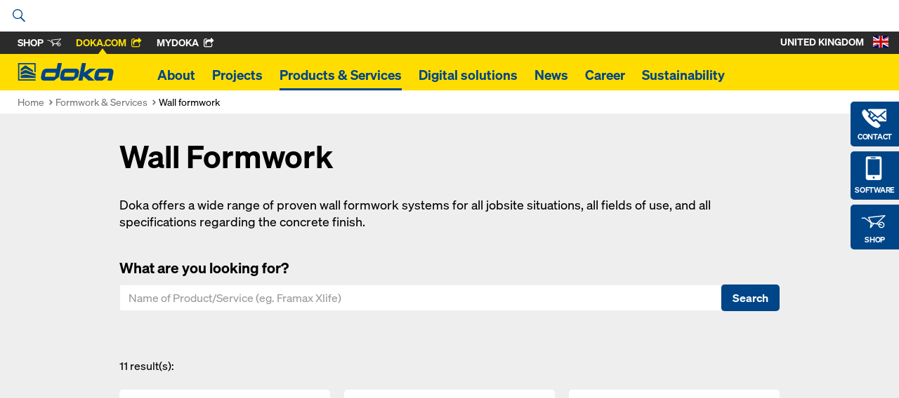

--- FILE ---
content_type: text/html; charset=UTF-8
request_url: https://www.doka.com/uk/download
body_size: 370
content:
<p>Please note that the information offering available through this online portal is restricted to selected formwork systems and components, language versions and country-specific versions. In some instances the User Information publications available here have been adapted to country-specific regulations and building codes; these publications can be used only in the specified countries (see the notes on the title page of the User Information publication). Users of this portal are responsible for correct document selection. Consequently, Doka refuses to accept liability for correct document selection or for further use of the documents or their information content.<br /><br />If you have questions about these documents or about User Information publications not available through the online portal, please consult a Doka branch in your vicinity.</p>
<p>By using this online portal I accept the <a href="/web/media/files/Terms-Of-Use-20110829-EN.pdf" class="" data-gentics-aloha-repository='com.gentics.aloha.GCN.Page' data-gentics-aloha-object-id='10008.$cms.tag.parts.fileurl.target.id'>conditions of use</a>  for the Doka Download Center.</p>

--- FILE ---
content_type: text/html; charset=UTF-8
request_url: https://www.doka.com/uk/meganavi
body_size: 2436
content:
<li class="meganavi__item" id="sub-about"><div class="meganavi__hero"><div class="uk-container uk-container-center uk-position-relative"><a href="#" class="meganavi__close"><i class="icon-plus icon-plus--crossed"></i></a><div class="uk-grid uk-grid-collapse uk-grid-match" data-grid-match=".box"><div class=" uk-width-medium-1-3 uk-width-large-1-3" style=""><div class="box box--padding box--navi-normal  " style=""><div class="paragraph  uk-margin-bottom     uk-h4"><p>About Doka</p></div><div class="paragraph  uk-margin-bottom    text-normal "><p>The roots of the business that grew into today's Doka go back 150 years.</p></div></div></div><div class=" uk-width-medium-1-3 uk-width-large-1-3" style=""><div class="box box--padding box--navi-white  " style=""><div class="paragraph  uk-margin-bottom     uk-h5"><p>Doka UK</p></div><a    class="link uk-button uk-button-success link--block  link--icon-left "
          href="https://www.doka.com/uk/about/locations/united-kingdom/hq-sittingbourne"
    	   ><span class="link__inner"><svg class="link__icon icon--before icon icon-arrow " aria-hidden="true" alt=""><use xlink:href="#icon-arrow"></use></svg><span class="link__label"><span>Sittingbourne</span></span></span></a><hr class="space space--xxsmall" /><a    class="link uk-button uk-button-success link--block  link--icon-left "
          href="https://www.doka.com/uk/about/locations/united-kingdom/branch-sheffield"
    	   ><span class="link__inner"><svg class="link__icon icon--before icon icon-arrow " aria-hidden="true" alt=""><use xlink:href="#icon-arrow"></use></svg><span class="link__label"><span>Sheffield</span></span></span></a><hr class="space space--xxsmall" /><a    class="link uk-button uk-button-success link--block  link--icon-left "
          href="https://www.doka.com/uk/about/locations/united-kingdom/branch-bellshill"
    	   ><span class="link__inner"><svg class="link__icon icon--before icon icon-arrow " aria-hidden="true" alt=""><use xlink:href="#icon-arrow"></use></svg><span class="link__label"><span>Bellshill</span></span></span></a></div></div><div class=" uk-width-medium-1-3 uk-width-large-1-3" style=""><div class="box box--padding box--navi-white  " style=""><div class="paragraph  uk-margin-bottom     uk-h5"><p>Doka International</p></div><a    class="link uk-button link--block  link--icon-left "
          href="https://www.doka.com/uk/about/organization/doka-organization"
    	   ><span class="link__inner"><svg class="link__icon icon--before icon icon-arrow " aria-hidden="true" alt=""><use xlink:href="#icon-arrow"></use></svg><span class="link__label"><span>Doka Organisation</span></span></span></a><hr class="space space--xxsmall" /><a    class="link uk-button link--block  link--icon-left "
          href="https://www.doka.com/uk/about/milestones/index"
    	   ><span class="link__inner"><svg class="link__icon icon--before icon icon-arrow " aria-hidden="true" alt=""><use xlink:href="#icon-arrow"></use></svg><span class="link__label"><span>Milestones</span></span></span></a><hr class="space space--xxsmall" /><a    class="link uk-button link--block  link--icon-left "
          href="https://www.doka.com/uk/about/production/doka-production"
    	   ><span class="link__inner"><svg class="link__icon icon--before icon icon-arrow " aria-hidden="true" alt=""><use xlink:href="#icon-arrow"></use></svg><span class="link__label"><span>Production</span></span></span></a><hr class="space space--xxsmall" /><a    class="link uk-button link--block  link--icon-left "
          href="https://www.doka.com/uk/about/project-managment/project-management"
    	   ><span class="link__inner"><svg class="link__icon icon--before icon icon-arrow " aria-hidden="true" alt=""><use xlink:href="#icon-arrow"></use></svg><span class="link__label"><span>Project Management</span></span></span></a><hr class="space space--xxsmall" /><a    class="link uk-button link--block  link--icon-left "
          href="https://www.doka.com/uk/about/locations/locations"
    	   ><span class="link__inner"><svg class="link__icon icon--before icon icon-arrow " aria-hidden="true" alt=""><use xlink:href="#icon-arrow"></use></svg><span class="link__label"><span>Locations</span></span></span></a></div></div></div></div></div><div class="uk-position-relative"><div class="meganavi__list--tablet uk-clearfix"><a href="https://www.doka.com/" class="sitemap__link"></a></div></div><div class="meganavi__quicklinks"><div class="uk-container uk-container-center"><ul class="uk-list"><li><a href="https://www.doka.com/uk/about/contact/form" class="sitemap__link">
	Contact
	</a></li><li><a href="https://www.doka.com/uk/solutions/overview/index" class="sitemap__link">
	Downloads
	</a></li><li><a href="https://www.doka.com/uk/solutions/digital-solutions" class="sitemap__link">
	Doka App Store
	</a></li><li><a href="https://www.doka.com/uk/about/locations/locations" class="sitemap__link">
	Locations
	</a></li><li><a href="https://www.doka.com/uk/home/imprint/Imprint-disclaimer" class="sitemap__link">
	Legal notice/disclaimer
	</a></li><li><a href="https://www.doka.com/uk/home/dataprivacy/index" class="sitemap__link">
	Data privacy statement
	</a></li><li><a href="https://www.doka.com/uk/home/termsandconditions/Terms-and-conditions" class="sitemap__link">
	Terms and conditions
	</a></li><li><a href="https://www.doka.com/uk/home/modern-slavery-anti-trafficking-policy" class="sitemap__link">
	Modern slavery anti trafficking policy
	</a></li></ul></div></div></li><li class="meganavi__item" id="sub-projects"><div class="meganavi__hero"><div class="uk-container uk-container-center uk-position-relative"><a href="#" class="meganavi__close"><i class="icon-plus icon-plus--crossed"></i></a><div class="uk-grid uk-grid-collapse uk-grid-match" data-grid-match=".box"><div class=" uk-width-medium-1-3 uk-width-large-1-3" style=""><div class="box box--padding box--navi-normal  " style=""><div class="paragraph  uk-margin-bottom     uk-h4"><p>Projects &amp; Sectors</p></div><div class="paragraph    text-normal "><p>We are happy to support our customers in any phase of their formwork projects.</p></div></div></div><div class=" uk-width-medium-1-3 uk-width-large-1-3" style=""><div class="box box--padding box--navi-white  " style=""><div class="paragraph  uk-margin-bottom     uk-h5"><p>Concrete Frames</p></div><a    class="link uk-button uk-button--multiline link--block  link--icon-left "
          href="https://www.doka.com/uk/projects/building-basement-structures"
    	   ><span class="link__inner"><svg class="link__icon icon--before icon icon-arrow " aria-hidden="true" alt=""><use xlink:href="#icon-arrow"></use></svg><span class="link__label"><span>Building and Basement Structures</span></span></span></a><hr class="space space--xxsmall" /><a    class="link uk-button link--block  link--icon-left "
          href="https://www.doka.com/uk/projects/highrise/high-rise"
    	   ><span class="link__inner"><svg class="link__icon icon--before icon icon-arrow " aria-hidden="true" alt=""><use xlink:href="#icon-arrow"></use></svg><span class="link__label"><span>High Rise Construction</span></span></span></a><hr class="space space--xxsmall" /><div class="paragraph  uk-margin-bottom uk-margin-top     uk-h5"><p>Civil Engineering &amp; Infrastructure</p></div><a    class="link uk-button link--block  link--icon-left "
          href="https://www.doka.com/uk/projects/bridges/bridges"
    	   ><span class="link__inner"><svg class="link__icon icon--before icon icon-arrow " aria-hidden="true" alt=""><use xlink:href="#icon-arrow"></use></svg><span class="link__label"><span>Bridge Infrastructure</span></span></span></a><hr class="space space--xxsmall" /><a    class="link uk-button uk-button--multiline link--block  link--icon-left "
          href="https://www.doka.com/uk/projects/energy/power-station-construction"
    	   ><span class="link__inner"><svg class="link__icon icon--before icon icon-arrow " aria-hidden="true" alt=""><use xlink:href="#icon-arrow"></use></svg><span class="link__label"><span>Power & Water Infrastructure</span></span></span></a><hr class="space space--xxsmall" /><a    class="link uk-button uk-button--multiline link--block  link--icon-left "
          href="https://www.doka.com/uk/projects/railway-infrastructure-formwork-solutions"
    	   ><span class="link__inner"><svg class="link__icon icon--before icon icon-arrow " aria-hidden="true" alt=""><use xlink:href="#icon-arrow"></use></svg><span class="link__label"><span>Rail, Road and Air Infrastructure</span></span></span></a><hr class="space space--xxsmall" /><a    class="link uk-button link--block  link--icon-left "
          href="https://www.doka.com/uk/projects/tunnels/tunnel-sector"
    	   ><span class="link__inner"><svg class="link__icon icon--before icon icon-arrow " aria-hidden="true" alt=""><use xlink:href="#icon-arrow"></use></svg><span class="link__label"><span>Tunnel Infrastructure</span></span></span></a></div></div><div class=" uk-width-medium-1-4 uk-width-large-1-4" style=""><div class="box box--padding box--navi-teaser  " style=""><div class="utility uk-position-bottom "><a    class="link link--vertical  link--icon-left "
          href="https://www.doka.com/uk/projects/references/index"
    	   ><span class="link__inner"><svg class="link__icon icon--before icon icon-map " aria-hidden="true" alt=""><use xlink:href="#icon-map"></use></svg><span class="link__label"><span>View all projects</span></span></span></a></div><picture data-fallback-src="//www.doka.com/revolution/webapp/cache/assets/f94f8e7608a729934a3bb4884a37ebc6/navigation-maps2-.jpg"><!--[if IE 9]><video style="display: none;><![endif]--><source data-srcset="//www.doka.com/revolution/webapp/cache/assets/f94f8e7608a729934a3bb4884a37ebc6/navigation-maps2-.jpg" media="(min-width: 0px)" /><!--[if IE 9]></video><![endif]--><img data-srcset="//www.doka.com/revolution/webapp/cache/assets/82b3ead279edd1d76ffa0d67a03915b0/navigation-maps2-400.jpg" alt="" 
            class="lazyload box__background-image"/></picture></div></div></div></div></div><div class="meganavi__quicklinks"><div class="uk-container uk-container-center"><ul class="uk-list"><li><a href="https://www.doka.com/uk/about/contact/form" class="sitemap__link">
	Contact
	</a></li><li><a href="https://www.doka.com/uk/solutions/overview/index" class="sitemap__link">
	Downloads
	</a></li><li><a href="https://www.doka.com/uk/solutions/digital-solutions" class="sitemap__link">
	Doka App Store
	</a></li><li><a href="https://www.doka.com/uk/about/locations/locations" class="sitemap__link">
	Locations
	</a></li><li><a href="https://www.doka.com/uk/home/imprint/Imprint-disclaimer" class="sitemap__link">
	Legal notice/disclaimer
	</a></li><li><a href="https://www.doka.com/uk/home/dataprivacy/index" class="sitemap__link">
	Data privacy statement
	</a></li><li><a href="https://www.doka.com/uk/home/termsandconditions/Terms-and-conditions" class="sitemap__link">
	Terms and conditions
	</a></li><li><a href="https://www.doka.com/uk/home/modern-slavery-anti-trafficking-policy" class="sitemap__link">
	Modern slavery anti trafficking policy
	</a></li></ul></div></div></li><li class="meganavi__item" id="sub-formwork"><div class="meganavi__hero"><div class="uk-container uk-container-center uk-position-relative"><a href="#" class="meganavi__close"><i class="icon-plus icon-plus--crossed"></i></a><div class="uk-grid uk-grid-collapse uk-grid-match" data-grid-match=".box"><div class=" uk-width-medium-1-3 uk-width-large-1-3" style=""><div class="box box--padding box--navi-normal  " style=""><div class="paragraph  uk-margin-bottom     uk-h4"><p>Products &amp; Services</p></div><div class="paragraph    text-normal "><p>Formwork &amp; Scaffolding. We make it work.</p></div></div></div><div class=" uk-width-medium-1-3 uk-width-large-1-3" style=""><div class="box box--padding box--navi-white  " style=""><div class="paragraph  uk-margin-bottom     uk-h5"><p>Systems Overview</p></div><a    class="link uk-button link--block  link--icon-left "
          href="https://www.doka.com/uk/solutions/wall-formwork"
    	   ><span class="link__inner"><svg class="link__icon icon--before icon icon-arrow " aria-hidden="true" alt=""><use xlink:href="#icon-arrow"></use></svg><span class="link__label"><span>Wall Formwork</span></span></span></a><hr class="space space--xxsmall" /><a    class="link uk-button link--block  link--icon-left "
          href="https://www.doka.com/uk/solutions/floor-formwork"
    	   ><span class="link__inner"><svg class="link__icon icon--before icon icon-arrow " aria-hidden="true" alt=""><use xlink:href="#icon-arrow"></use></svg><span class="link__label"><span>Slab Formwork</span></span></span></a><hr class="space space--xxsmall" /><a    class="link uk-button link--block  link--icon-left "
          href="https://www.doka.com/uk/solutions/climbing-formwork"
    	   ><span class="link__inner"><svg class="link__icon icon--before icon icon-arrow " aria-hidden="true" alt=""><use xlink:href="#icon-arrow"></use></svg><span class="link__label"><span>Climbing Formwork</span></span></span></a><hr class="space space--xxsmall" /><a    class="link uk-button link--block  link--icon-left "
          href="https://www.doka.com/uk/solutions/doka-slipform"
    	   ><span class="link__inner"><svg class="link__icon icon--before icon icon-arrow " aria-hidden="true" alt=""><use xlink:href="#icon-arrow"></use></svg><span class="link__label"><span>Slipform</span></span></span></a><hr class="space space--xxsmall" /><a    class="link uk-button link--block  link--icon-left "
          href="https://www.doka.com/uk/solutions/infrastructure-formwork"
    	   ><span class="link__inner"><svg class="link__icon icon--before icon icon-arrow " aria-hidden="true" alt=""><use xlink:href="#icon-arrow"></use></svg><span class="link__label"><span>Infrastructure formwork</span></span></span></a><hr class="space space--xxsmall" /><a    class="link uk-button uk-button--multiline link--block  link--icon-left "
          href="https://www.doka.com/uk/solutions/load-bearing-tower-systems"
    	   ><span class="link__inner"><svg class="link__icon icon--before icon icon-arrow " aria-hidden="true" alt=""><use xlink:href="#icon-arrow"></use></svg><span class="link__label"><span>Load-Bearing Systems</span></span></span></a><hr class="space space--xxsmall" /><a    class="link uk-button uk-button--multiline link--block  link--icon-left "
          href="https://www.doka.com/uk/solutions/safety-systems"
    	   ><span class="link__inner"><svg class="link__icon icon--before icon icon-arrow " aria-hidden="true" alt=""><use xlink:href="#icon-arrow"></use></svg><span class="link__label"><span>Safety & Access Systems</span></span></span></a><hr class="space space--xxsmall" /><a    class="link uk-button uk-button--multiline link--block  link--icon-left "
          href="https://www.doka.com/uk/solutions/system-components-formwork"
    	   ><span class="link__inner"><svg class="link__icon icon--before icon icon-arrow " aria-hidden="true" alt=""><use xlink:href="#icon-arrow"></use></svg><span class="link__label"><span>Plywood, Props, Beams & Components</span></span></span></a><hr class="space space--xxsmall" /><a    class="link uk-button uk-button-success uk-button--multiline link--block  link--icon-left "
          href="https://www.doka.com/uk/solutions/overview/index"
    	   ><span class="link__inner"><svg class="link__icon icon--before icon icon-arrow " aria-hidden="true" alt=""><use xlink:href="#icon-arrow"></use></svg><span class="link__label"><span>All Products</span></span></span></a></div></div><div class=" uk-width-medium-1-3 uk-width-large-1-3" style=""><div class="box box--padding box--navi-white  " style=""><div class="paragraph  uk-margin-bottom     uk-h5"><p>Services Overview</p></div><a    class="link uk-button uk-button--multiline link--block  link--icon-left "
          href="https://www.doka.com/uk/solutions/services/product-carbon-footprint"
    	   ><span class="link__inner"><svg class="link__icon icon--before icon icon-arrow " aria-hidden="true" alt=""><use xlink:href="#icon-arrow"></use></svg><span class="link__label"><span>Product Carbon Footprint </span></span></span></a><hr class="space space--xxsmall" /><a    class="link uk-button uk-button--multiline link--block  link--icon-left "
          href="https://www.doka.com/uk/projects/low-carbon-concrete-construction"
    	   ><span class="link__inner"><svg class="link__icon icon--before icon icon-arrow " aria-hidden="true" alt=""><use xlink:href="#icon-arrow"></use></svg><span class="link__label"><span>Low carbon concrete construction</span></span></span></a><hr class="space space--xxsmall" /><a    class="link uk-button uk-button--multiline link--block  link--icon-left "
          href="https://www.doka.com/uk/solutions/ov/Services"
    	   ><span class="link__inner"><svg class="link__icon icon--before icon icon-arrow " aria-hidden="true" alt=""><use xlink:href="#icon-arrow"></use></svg><span class="link__label"><span>Engineering & BIM Services</span></span></span></a><hr class="space space--xxsmall" /><a    class="link uk-button link--block  link--icon-left "
          href="https://www.doka.com/uk/solutions/services/pre-assembly-service/index"
    	   ><span class="link__inner"><svg class="link__icon icon--before icon icon-arrow " aria-hidden="true" alt=""><use xlink:href="#icon-arrow"></use></svg><span class="link__label"><span>Pre-Assembly Service</span></span></span></a><hr class="space space--xxsmall" /><a    class="link uk-button link--block  link--icon-left "
          href="https://www.doka.com/uk/solutions/services/formwork-instructor/index"
    	   ><span class="link__inner"><svg class="link__icon icon--before icon icon-arrow " aria-hidden="true" alt=""><use xlink:href="#icon-arrow"></use></svg><span class="link__label"><span>Formwork Instructors</span></span></span></a><hr class="space space--xxsmall" /><a    class="link uk-button link--block  link--icon-left "
          href="https://www.doka.com/uk/solutions/services/reconditioning/Reconditioning"
    	   ><span class="link__inner"><svg class="link__icon icon--before icon icon-arrow " aria-hidden="true" alt=""><use xlink:href="#icon-arrow"></use></svg><span class="link__label"><span>Reconditioning Service</span></span></span></a><hr class="space space--xxsmall" /><a    class="link uk-button link--block  link--icon-left "
          href="https://www.doka.com/uk/solutions/index"
    	   ><span class="link__inner"><svg class="link__icon icon--before icon icon-arrow " aria-hidden="true" alt=""><use xlink:href="#icon-arrow"></use></svg><span class="link__label"><span>Safety with Doka</span></span></span></a></div></div></div></div></div><div class="meganavi__quicklinks"><div class="uk-container uk-container-center"><ul class="uk-list"><li><a href="https://www.doka.com/uk/about/contact/form" class="sitemap__link">
	Contact
	</a></li><li><a href="https://www.doka.com/uk/solutions/overview/index" class="sitemap__link">
	Downloads
	</a></li><li><a href="https://www.doka.com/uk/solutions/digital-solutions" class="sitemap__link">
	Doka App Store
	</a></li><li><a href="https://www.doka.com/uk/about/locations/locations" class="sitemap__link">
	Locations
	</a></li><li><a href="https://www.doka.com/uk/home/imprint/Imprint-disclaimer" class="sitemap__link">
	Legal notice/disclaimer
	</a></li><li><a href="https://www.doka.com/uk/home/dataprivacy/index" class="sitemap__link">
	Data privacy statement
	</a></li><li><a href="https://www.doka.com/uk/home/termsandconditions/Terms-and-conditions" class="sitemap__link">
	Terms and conditions
	</a></li><li><a href="https://www.doka.com/uk/home/modern-slavery-anti-trafficking-policy" class="sitemap__link">
	Modern slavery anti trafficking policy
	</a></li></ul></div></div></li><li class="meganavi__item" id="sub-digital-solutions"><div class="meganavi__hero"><div class="uk-container uk-container-center uk-position-relative"><a href="#" class="meganavi__close"><i class="icon-plus icon-plus--crossed"></i></a><div class="uk-grid uk-grid-collapse uk-grid-match" data-grid-match=".box"></div></div></div><div class="meganavi__quicklinks"><div class="uk-container uk-container-center"><ul class="uk-list"><li><a href="https://www.doka.com/uk/about/contact/form" class="sitemap__link">
	Contact
	</a></li><li><a href="https://www.doka.com/uk/solutions/overview/index" class="sitemap__link">
	Downloads
	</a></li><li><a href="https://www.doka.com/uk/solutions/digital-solutions" class="sitemap__link">
	Doka App Store
	</a></li><li><a href="https://www.doka.com/uk/about/locations/locations" class="sitemap__link">
	Locations
	</a></li><li><a href="https://www.doka.com/uk/home/imprint/Imprint-disclaimer" class="sitemap__link">
	Legal notice/disclaimer
	</a></li><li><a href="https://www.doka.com/uk/home/dataprivacy/index" class="sitemap__link">
	Data privacy statement
	</a></li><li><a href="https://www.doka.com/uk/home/termsandconditions/Terms-and-conditions" class="sitemap__link">
	Terms and conditions
	</a></li><li><a href="https://www.doka.com/uk/home/modern-slavery-anti-trafficking-policy" class="sitemap__link">
	Modern slavery anti trafficking policy
	</a></li></ul></div></div></li><li class="meganavi__item" id="sub-news"><div class="meganavi__hero"><div class="uk-container uk-container-center uk-position-relative"><a href="#" class="meganavi__close"><i class="icon-plus icon-plus--crossed"></i></a><div class="uk-grid uk-grid-collapse uk-grid-match" data-grid-match=".box"><div class=" uk-width-medium-1-3 uk-width-large-1-3" style=""><div class="box box--padding box--navi-normal  " style=""><h4   class="uk-margin-bottom ">
	
	Current news


	

	
	</h4><div class="sitemap--with-article"><ul class="sitemap"><li><a href="https://www.doka.com/uk/news/press/Formwork_technology_for_low_carbon_concrete" class="sitemap__link"><div style="max-height: 46px;overflow: hidden;">How formwork technology facilitates low-carbon concrete</div><small>20.11.2025</small></a></li><li><a href="https://www.doka.com/uk/news/press/Edge_London_Bridge_Self_Climbing" class="sitemap__link"><div style="max-height: 46px;overflow: hidden;">Doka self-climbing system provides timely design solution for a sustainable London landmark</div><small>25.09.2025</small></a></li><li><a href="https://www.doka.com/uk/news/news/Women_In_Engineering_QA_Halijah_Idris" class="sitemap__link"><div style="max-height: 46px;overflow: hidden;">Halijah Engineers Her Dream Career</div><small>11.08.2025</small></a></li></ul></div><hr class="space space--xxsmall" /><a    class="link uk-button uk-button-success  link--icon-left "
          href="https://www.doka.com/uk/news/index"
    	   ><span class="link__inner"><svg class="link__icon icon--before icon icon-arrow " aria-hidden="true" alt=""><use xlink:href="#icon-arrow"></use></svg><span class="link__label"><span>All news</span></span></span></a><hr class="space space--xsmall" /></div></div><div class=" uk-width-medium-1-3 uk-width-large-1-3" style=""><div class="box box--padding box--navi-white  " style=""><a    class="link uk-button link--block  link--icon-left "
          href="https://www.doka.com/uk/news/blog"
    	   ><span class="link__inner"><svg class="link__icon icon--before icon icon-arrow " aria-hidden="true" alt=""><use xlink:href="#icon-arrow"></use></svg><span class="link__label"><span>Blog Doka UK</span></span></span></a></div></div><div class=" uk-width-medium-1-3 uk-width-large-1-3" style=""><div class="box box--padding " style=""><h4>
	
	Press contact


	

	
	</h4><div data-partial-el="mf-contact"></div></div></div></div></div></div><div class="meganavi__quicklinks"><div class="uk-container uk-container-center"><ul class="uk-list"><li><a href="https://www.doka.com/uk/about/contact/form" class="sitemap__link">
	Contact
	</a></li><li><a href="https://www.doka.com/uk/solutions/overview/index" class="sitemap__link">
	Downloads
	</a></li><li><a href="https://www.doka.com/uk/solutions/digital-solutions" class="sitemap__link">
	Doka App Store
	</a></li><li><a href="https://www.doka.com/uk/about/locations/locations" class="sitemap__link">
	Locations
	</a></li><li><a href="https://www.doka.com/uk/home/imprint/Imprint-disclaimer" class="sitemap__link">
	Legal notice/disclaimer
	</a></li><li><a href="https://www.doka.com/uk/home/dataprivacy/index" class="sitemap__link">
	Data privacy statement
	</a></li><li><a href="https://www.doka.com/uk/home/termsandconditions/Terms-and-conditions" class="sitemap__link">
	Terms and conditions
	</a></li><li><a href="https://www.doka.com/uk/home/modern-slavery-anti-trafficking-policy" class="sitemap__link">
	Modern slavery anti trafficking policy
	</a></li></ul></div></div></li><li class="meganavi__item" id="sub-carreer"><div class="meganavi__hero"><div class="uk-container uk-container-center uk-position-relative"><a href="#" class="meganavi__close"><i class="icon-plus icon-plus--crossed"></i></a><div class="uk-grid uk-grid-collapse uk-grid-match" data-grid-match=".box"><div class=" uk-width-medium-1-3 uk-width-large-1-3" style=""><div class="box box--padding box--navi-normal  " style=""><div class="paragraph  uk-margin-bottom     uk-h4"><p>Career with Doka</p></div><div class="paragraph    text-normal "><p>Opportunities and challenges, global activities and continuous learning rather than daily routine.</p></div></div></div><div class=" uk-width-medium-1-3 uk-width-large-1-3" style=""><div class="box box--padding box--navi-white  " style=""><a    class="link uk-button link--block  link--icon-left "
          href="https://www.doka.com/uk/career/career"
    	   ><span class="link__inner"><svg class="link__icon icon--before icon icon-arrow " aria-hidden="true" alt=""><use xlink:href="#icon-arrow"></use></svg><span class="link__label"><span>Career with Doka</span></span></span></a><hr class="space space--xxsmall" /><a    class="link uk-button uk-button-success link--block  link--icon-left "
          href="https://www.doka.com/uk/career/current-job-offers/index"
    	   ><span class="link__inner"><svg class="link__icon icon--before icon icon-arrow " aria-hidden="true" alt=""><use xlink:href="#icon-arrow"></use></svg><span class="link__label"><span>Current job offers</span></span></span></a></div></div></div></div></div><div class="meganavi__quicklinks"><div class="uk-container uk-container-center"><ul class="uk-list"><li><a href="https://www.doka.com/uk/about/contact/form" class="sitemap__link">
	Contact
	</a></li><li><a href="https://www.doka.com/uk/solutions/overview/index" class="sitemap__link">
	Downloads
	</a></li><li><a href="https://www.doka.com/uk/solutions/digital-solutions" class="sitemap__link">
	Doka App Store
	</a></li><li><a href="https://www.doka.com/uk/about/locations/locations" class="sitemap__link">
	Locations
	</a></li><li><a href="https://www.doka.com/uk/home/imprint/Imprint-disclaimer" class="sitemap__link">
	Legal notice/disclaimer
	</a></li><li><a href="https://www.doka.com/uk/home/dataprivacy/index" class="sitemap__link">
	Data privacy statement
	</a></li><li><a href="https://www.doka.com/uk/home/termsandconditions/Terms-and-conditions" class="sitemap__link">
	Terms and conditions
	</a></li><li><a href="https://www.doka.com/uk/home/modern-slavery-anti-trafficking-policy" class="sitemap__link">
	Modern slavery anti trafficking policy
	</a></li></ul></div></div></li><li class="meganavi__item" id="sub-sustainability"><div class="meganavi__hero"><div class="uk-container uk-container-center uk-position-relative"><a href="#" class="meganavi__close"><i class="icon-plus icon-plus--crossed"></i></a><div class="uk-grid uk-grid-collapse uk-grid-match" data-grid-match=".box"></div></div></div><div class="meganavi__quicklinks"><div class="uk-container uk-container-center"><ul class="uk-list"><li><a href="https://www.doka.com/uk/about/contact/form" class="sitemap__link">
	Contact
	</a></li><li><a href="https://www.doka.com/uk/solutions/overview/index" class="sitemap__link">
	Downloads
	</a></li><li><a href="https://www.doka.com/uk/solutions/digital-solutions" class="sitemap__link">
	Doka App Store
	</a></li><li><a href="https://www.doka.com/uk/about/locations/locations" class="sitemap__link">
	Locations
	</a></li><li><a href="https://www.doka.com/uk/home/imprint/Imprint-disclaimer" class="sitemap__link">
	Legal notice/disclaimer
	</a></li><li><a href="https://www.doka.com/uk/home/dataprivacy/index" class="sitemap__link">
	Data privacy statement
	</a></li><li><a href="https://www.doka.com/uk/home/termsandconditions/Terms-and-conditions" class="sitemap__link">
	Terms and conditions
	</a></li><li><a href="https://www.doka.com/uk/home/modern-slavery-anti-trafficking-policy" class="sitemap__link">
	Modern slavery anti trafficking policy
	</a></li></ul></div></div></li>

--- FILE ---
content_type: text/html
request_url: https://www.doka.com/revolution/public/partials/mfContact.html
body_size: 29
content:
<div class="contact contact--vertical">
	<img data-partial="picture"
		alt=""
		src=""
		class="">
	<div class="contact__infos">
		<span class="contact__name" data-partial="name"></span>
		<span data-partial="subtitle" class="contact__subtitle"></span>
		<span class="contact__email ellipsis"><a data-partial="email" title="" href=""></a></span>
		<span class="contact__phone"><a data-partial="phone" href=""></a></span>
	</div>
</div>


--- FILE ---
content_type: text/css
request_url: https://www.doka.com/revolution/public/css/style.css?v=4581bs4af-v21
body_size: 17678
content:
.uk-container.uk-container--large{max-width:1440px}.uk-article:before,.uk-article:after{content:"";display:table}.uk-article:after{clear:both}.uk-article>:last-child{margin-bottom:0}.uk-article+.uk-article{margin-top:25px}.uk-article-title{font-size:36px;line-height:42px;font-weight:normal;text-transform:none}.uk-article-title a{color:inherit;text-decoration:none}.uk-article-meta{font-size:12px;line-height:18px;color:#999}.uk-article-lead{color:#444;font-size:18px;line-height:24px;font-weight:normal}.uk-article-divider{margin-bottom:25px;border-color:#ddd}*+.uk-article-divider{margin-top:25px}.uk-comment-header{margin-bottom:15px}.uk-comment-header:before,.uk-comment-header:after{content:"";display:table}.uk-comment-header:after{clear:both}.uk-comment-avatar{margin-right:15px;float:left}.uk-comment-title{margin:5px 0 0 0;font-size:16px;line-height:22px}.uk-comment-meta{margin:2px 0 0 0;font-size:11px;line-height:16px;color:#999}.uk-comment-body>:last-child{margin-bottom:0}.uk-comment-list{padding:0;list-style:none}.uk-comment-list .uk-comment+ul{margin:15px 0 0 0;list-style:none}.uk-comment-list>li:nth-child(n+2),.uk-comment-list .uk-comment+ul>li:nth-child(n+2){margin-top:15px}@media (min-width: 768px){.uk-comment-list .uk-comment+ul{padding-left:100px}}.uk-cover-background{background-position:50% 50%;background-size:cover;background-repeat:no-repeat}.uk-cover{overflow:hidden}.uk-cover-object{width:auto;height:auto;min-width:100%;min-height:100%;max-width:none;position:relative;left:50%;top:50%;-webkit-transform:translate(-50%, -50%);transform:translate(-50%, -50%)}[data-uk-cover]{position:relative;left:50%;top:50%;-webkit-transform:translate(-50%, -50%);transform:translate(-50%, -50%)}.uk-close::-moz-focus-inner{border:0;padding:0}.uk-close{-webkit-appearance:none;margin:0;border:none;overflow:visible;font:inherit;color:inherit;text-transform:none;padding:0;background:transparent;display:inline-block;-moz-box-sizing:content-box;box-sizing:content-box;width:20px;line-height:20px;text-align:center;vertical-align:middle;opacity:0.3}.uk-close:after{display:block;content:"\f00d";font-family:FontAwesome}.uk-close:hover,.uk-close:focus{opacity:0.5;outline:none;color:inherit;text-decoration:none;cursor:pointer}.uk-close-alt{padding:2px;border-radius:50%;background:#eee;opacity:1}.uk-close-alt:hover,.uk-close-alt:focus{opacity:1}.uk-close-alt:after{opacity:0.5}.uk-close-alt:hover:after,.uk-close-alt:focus:after{opacity:0.8}.uk-badge{display:inline-block;padding:0 5px;background:#00a8e6;font-size:10px;font-weight:bold;line-height:14px;color:#fff;text-align:center;vertical-align:middle;text-transform:none}a.uk-badge:hover{color:#fff}.uk-badge-notification{-moz-box-sizing:border-box;box-sizing:border-box;min-width:18px;border-radius:500px;font-size:12px;line-height:18px}.uk-badge-success{background-color:#8cc14c}.uk-badge-warning{background-color:#faa732}.uk-badge-danger{background-color:#da314b}.uk-alert{margin-bottom:15px;padding:10px;background:#ebf7fd;color:#2d7091}*+.uk-alert{margin-top:15px}.uk-alert>:last-child{margin-bottom:0}.uk-alert h1,.uk-alert h2,.uk-alert h3,.uk-alert h4,.uk-alert h5,.uk-alert h6{color:inherit}.uk-alert>.uk-close:first-child{float:right}.uk-alert>.uk-close:first-child+*{margin-top:0}.uk-alert-success{background:#f2fae3;color:#659f13}.uk-alert-warning{background:#fffceb;color:#e28327}.uk-alert-danger{background:#fff1f0;color:#d85030}.uk-alert-large{padding:20px}.uk-alert-large>.uk-close:first-child{margin:-10px -10px 0 0}.uk-thumbnail{display:inline-block;max-width:100%;-moz-box-sizing:border-box;box-sizing:border-box;margin:0;padding:4px;border:1px solid #ddd;background:#fff}a.uk-thumbnail:hover,a.uk-thumbnail:focus{border-color:#aaa;background-color:#fff;text-decoration:none;outline:none}.uk-thumbnail-caption{padding-top:4px;text-align:center;color:#444}.uk-thumbnail-mini{width:150px}.uk-thumbnail-small{width:200px}.uk-thumbnail-medium{width:300px}.uk-thumbnail-large{width:400px}.uk-thumbnail-expand,.uk-thumbnail-expand>img{width:100%}.uk-overlay{display:inline-block;position:relative;max-width:100%;vertical-align:middle;overflow:hidden;-webkit-transform:translateZ(0);margin:0}.uk-overlay.uk-border-circle{-webkit-mask-image:-webkit-radial-gradient(circle, #fff 100%, #000 100%)}.uk-overlay>:first-child{margin-bottom:0}.uk-overlay-panel{position:absolute;top:0;bottom:0;left:0;right:0;padding:20px;color:#fff}.uk-overlay-panel>:last-child,.uk-overlay-panel.uk-flex>*>:last-child{margin-bottom:0}.uk-overlay-panel h1,.uk-overlay-panel h2,.uk-overlay-panel h3,.uk-overlay-panel h4,.uk-overlay-panel h5,.uk-overlay-panel h6{color:inherit}.uk-overlay-panel a:not([class]){color:inherit;text-decoration:underline}.uk-overlay-panel a[class*='uk-icon-']:not(.uk-icon-button){color:inherit}.uk-overlay-hover:not(:hover):not(.uk-hover) .uk-overlay-panel:not(.uk-ignore){opacity:0}.uk-overlay-active :not(.uk-active)>.uk-overlay-panel:not(.uk-ignore){opacity:0}.uk-overlay-background{background:rgba(0,0,0,0.5)}.uk-overlay-top{bottom:auto}.uk-overlay-bottom{top:auto}.uk-overlay-left{right:auto}.uk-overlay-right{left:auto}.uk-overlay-icon:before{content:"";position:absolute;top:50%;left:50%;width:50px;height:50px;margin-top:-25px;margin-left:-25px;font-size:50px;line-height:1;font-family:FontAwesome;text-align:center;color:#fff}.uk-overlay-fade,.uk-overlay-scale,.uk-overlay-spin,.uk-overlay-grayscale,.uk-overlay-blur,[class*='uk-overlay-slide']{transition-duration:0.3s;transition-timing-function:ease-out;transition-property:opacity transform filter}.uk-overlay-active .uk-overlay-fade,.uk-overlay-active .uk-overlay-scale,.uk-overlay-active .uk-overlay-spin,.uk-overlay-active [class*='uk-overlay-slide']{transition-duration:0.8s}.uk-overlay-fade{opacity:.7}.uk-overlay-hover:hover .uk-overlay-fade,.uk-overlay-active .uk-active>.uk-overlay-fade{opacity:1}.uk-overlay-scale{-webkit-transform:scale(1);transform:scale(1)}.uk-overlay-hover:hover .uk-overlay-scale,.uk-overlay-active .uk-active>.uk-overlay-scale{-webkit-transform:scale(1.1);transform:scale(1.1)}.uk-overlay-spin{-webkit-transform:scale(1) rotate(0deg);transform:scale(1) rotate(0deg)}.uk-overlay-hover:hover .uk-overlay-spin,.uk-overlay-active .uk-active>.uk-overlay-spin{-webkit-transform:scale(1.1) rotate(3deg);transform:scale(1.1) rotate(3deg)}.uk-overlay-grayscale{-webkit-filter:grayscale(100%);filter:grayscale(100%)}.uk-overlay-hover:hover .uk-overlay-grayscale,.uk-overlay-active .uk-active>.uk-overlay-grayscale{-webkit-filter:grayscale(0%);filter:grayscale(0%)}[class*='uk-overlay-slide']{opacity:0}.uk-overlay-slide-top{-webkit-transform:translateY(-100%);transform:translateY(-100%)}.uk-overlay-slide-bottom{-webkit-transform:translateY(100%);transform:translateY(100%)}.uk-overlay-slide-left{-webkit-transform:translateX(-100%);transform:translateX(-100%)}.uk-overlay-slide-right{-webkit-transform:translateX(100%);transform:translateX(100%)}.uk-overlay-hover:hover [class*='uk-overlay-slide'],.uk-overlay-active .uk-active>[class*='uk-overlay-slide']{opacity:1;-webkit-transform:translateX(0) translateY(0);transform:translateX(0) translateY(0)}.uk-overlay-area{position:absolute;top:0;bottom:0;left:0;right:0;background:rgba(0,0,0,0.3);opacity:0;-webkit-transition:opacity 0.15s linear;transition:opacity 0.15s linear;-webkit-transform:translate3d(0, 0, 0)}.uk-overlay:hover .uk-overlay-area,.uk-overlay.uk-hover .uk-overlay-area,.uk-overlay-toggle:hover .uk-overlay-area,.uk-overlay-toggle.uk-hover .uk-overlay-area{opacity:1}.uk-overlay-area:empty:before{content:"";position:absolute;top:50%;left:50%;width:50px;height:50px;margin-top:-25px;margin-left:-25px;font-size:50px;line-height:1;font-family:FontAwesome;text-align:center;color:#fff}.uk-overlay-area:not(:empty){font-size:0.001px}.uk-overlay-area:not(:empty):before{content:'';display:inline-block;height:100%;vertical-align:middle}.uk-overlay-area-content{display:inline-block;-moz-box-sizing:border-box;box-sizing:border-box;width:100%;vertical-align:middle;font-size:1rem;text-align:center;padding:0 15px;color:#fff}.uk-overlay-area-content>:last-child{margin-bottom:0}.uk-overlay-area-content a:not([class]),.uk-overlay-area-content a:not([class]):hover{color:inherit}.uk-overlay-caption{position:absolute;bottom:0;left:0;right:0;padding:15px;background:rgba(0,0,0,0.5);color:#fff;opacity:0;-webkit-transition:opacity 0.15s linear;transition:opacity 0.15s linear;-webkit-transform:translate3d(0, 0, 0)}.uk-overlay:hover .uk-overlay-caption,.uk-overlay.uk-hover .uk-overlay-caption,.uk-overlay-toggle:hover .uk-overlay-caption,.uk-overlay-toggle.uk-hover .uk-overlay-caption{opacity:1}[class*='uk-animation-']{-webkit-animation-duration:0.5s;animation-duration:0.5s;-webkit-animation-timing-function:ease-out;animation-timing-function:ease-out;-webkit-animation-fill-mode:both;animation-fill-mode:both}@media screen{[data-uk-scrollspy*='uk-animation-']:not([data-uk-scrollspy*='target']){opacity:0}}.uk-animation-fade{-webkit-animation-name:uk-fade;animation-name:uk-fade;-webkit-animation-duration:0.8s;animation-duration:0.8s;-webkit-animation-timing-function:linear !important;animation-timing-function:linear !important}.uk-animation-scale-up{-webkit-animation-name:uk-fade-scale-02;animation-name:uk-fade-scale-02}.uk-animation-scale-down{-webkit-animation-name:uk-fade-scale-18;animation-name:uk-fade-scale-18}.uk-animation-slide-top{-webkit-animation-name:uk-fade-top;animation-name:uk-fade-top}.uk-animation-slide-bottom{-webkit-animation-name:uk-fade-bottom;animation-name:uk-fade-bottom}.uk-animation-slide-left{-webkit-animation-name:uk-fade-left;animation-name:uk-fade-left}.uk-animation-slide-right{-webkit-animation-name:uk-fade-right;animation-name:uk-fade-right}.uk-animation-scale{-webkit-animation-name:uk-scale-12;animation-name:uk-scale-12}.uk-animation-shake{-webkit-animation-name:uk-shake;animation-name:uk-shake}.uk-animation-reverse{-webkit-animation-direction:reverse;animation-direction:reverse;-webkit-animation-timing-function:ease-in;animation-timing-function:ease-in}.uk-animation-15{-webkit-animation-duration:15s;animation-duration:15s}.uk-animation-top-left{-webkit-transform-origin:0 0;transform-origin:0 0}.uk-animation-top-center{-webkit-transform-origin:50% 0;transform-origin:50% 0}.uk-animation-top-right{-webkit-transform-origin:100% 0;transform-origin:100% 0}.uk-animation-middle-left{-webkit-transform-origin:0 50%;transform-origin:0 50%}.uk-animation-middle-right{-webkit-transform-origin:100% 50%;transform-origin:100% 50%}.uk-animation-bottom-left{-webkit-transform-origin:0 100%;transform-origin:0 100%}.uk-animation-bottom-center{-webkit-transform-origin:50% 100%;transform-origin:50% 100%}.uk-animation-bottom-right{-webkit-transform-origin:100% 100%;transform-origin:100% 100%}.uk-animation-hover:not(:hover),.uk-animation-hover:not(:hover) [class*='uk-animation-'],.uk-touch .uk-animation-hover:not(.uk-hover),.uk-touch .uk-animation-hover:not(.uk-hover) [class*='uk-animation-']{-webkit-animation-name:none;animation-name:none}@-webkit-keyframes uk-fade{0%{opacity:0}100%{opacity:1}}@keyframes uk-fade{0%{opacity:0}100%{opacity:1}}@-webkit-keyframes uk-fade-top{0%{opacity:0;-webkit-transform:translateY(-100%)}100%{opacity:1;-webkit-transform:translateY(0)}}@keyframes uk-fade-top{0%{opacity:0;transform:translateY(-100%)}100%{opacity:1;transform:translateY(0)}}@-webkit-keyframes uk-fade-bottom{0%{opacity:0;-webkit-transform:translateY(100%)}100%{opacity:1;-webkit-transform:translateY(0)}}@keyframes uk-fade-bottom{0%{opacity:0;transform:translateY(100%)}100%{opacity:1;transform:translateY(0)}}@-webkit-keyframes uk-fade-left{0%{opacity:0;-webkit-transform:translateX(-100%)}100%{opacity:1;-webkit-transform:translateX(0)}}@keyframes uk-fade-left{0%{opacity:0;transform:translateX(-100%)}100%{opacity:1;transform:translateX(0)}}@-webkit-keyframes uk-fade-right{0%{opacity:0;-webkit-transform:translateX(100%)}100%{opacity:1;-webkit-transform:translateX(0)}}@keyframes uk-fade-right{0%{opacity:0;transform:translateX(100%)}100%{opacity:1;transform:translateX(0)}}@-webkit-keyframes uk-fade-scale-02{0%{opacity:0;-webkit-transform:scale(0.2)}100%{opacity:1;-webkit-transform:scale(1)}}@keyframes uk-fade-scale-02{0%{opacity:0;transform:scale(0.2)}100%{opacity:1;transform:scale(1)}}@-webkit-keyframes uk-fade-scale-15{0%{opacity:0;-webkit-transform:scale(1.5)}100%{opacity:1;-webkit-transform:scale(1)}}@keyframes uk-fade-scale-15{0%{opacity:0;transform:scale(1.5)}100%{opacity:1;transform:scale(1)}}@-webkit-keyframes uk-fade-scale-18{0%{opacity:0;-webkit-transform:scale(1.8)}100%{opacity:1;-webkit-transform:scale(1)}}@keyframes uk-fade-scale-18{0%{opacity:0;transform:scale(1.8)}100%{opacity:1;transform:scale(1)}}@-webkit-keyframes uk-slide-left{0%{-webkit-transform:translateX(-100%)}100%{-webkit-transform:translateX(0)}}@keyframes uk-slide-left{0%{transform:translateX(-100%)}100%{transform:translateX(0)}}@-webkit-keyframes uk-slide-right{0%{-webkit-transform:translateX(100%)}100%{-webkit-transform:translateX(0)}}@keyframes uk-slide-right{0%{transform:translateX(100%)}100%{transform:translateX(0)}}@-webkit-keyframes uk-slide-left-33{0%{-webkit-transform:translateX(33%)}100%{-webkit-transform:translateX(0)}}@keyframes uk-slide-left-33{0%{transform:translateX(33%)}100%{transform:translateX(0)}}@-webkit-keyframes uk-slide-right-33{0%{-webkit-transform:translateX(-33%)}100%{-webkit-transform:translateX(0)}}@keyframes uk-slide-right-33{0%{transform:translateX(-33%)}100%{transform:translateX(0)}}@-webkit-keyframes uk-scale-12{0%{-webkit-transform:scale(1.2)}100%{-webkit-transform:scale(1)}}@keyframes uk-scale-12{0%{transform:scale(1.2)}100%{transform:scale(1)}}@-webkit-keyframes uk-rotate{0%{-webkit-transform:rotate(0deg)}100%{-webkit-transform:rotate(359deg)}}@keyframes uk-rotate{0%{transform:rotate(0deg)}100%{transform:rotate(359deg)}}@-webkit-keyframes uk-shake{0%, 100%{-webkit-transform:translateX(0)}10%{-webkit-transform:translateX(-9px)}20%{-webkit-transform:translateX(8px)}30%{-webkit-transform:translateX(-7px)}40%{-webkit-transform:translateX(6px)}50%{-webkit-transform:translateX(-5px)}60%{-webkit-transform:translateX(4px)}70%{-webkit-transform:translateX(-3px)}80%{-webkit-transform:translateX(2px)}90%{-webkit-transform:translateX(-1px)}}@keyframes uk-shake{0%, 100%{transform:translateX(0)}10%{transform:translateX(-9px)}20%{transform:translateX(8px)}30%{transform:translateX(-7px)}40%{transform:translateX(6px)}50%{transform:translateX(-5px)}60%{transform:translateX(4px)}70%{transform:translateX(-3px)}80%{transform:translateX(2px)}90%{transform:translateX(-1px)}}@-webkit-keyframes uk-slide-top-fixed{0%{opacity:0;-webkit-transform:translateY(-10px)}100%{opacity:1;-webkit-transform:translateY(0)}}@keyframes uk-slide-top-fixed{0%{opacity:0;transform:translateY(-10px)}100%{opacity:1;transform:translateY(0)}}@-webkit-keyframes uk-slide-bottom-fixed{0%{opacity:0;-webkit-transform:translateY(10px)}100%{opacity:1;-webkit-transform:translateY(0)}}@keyframes uk-slide-bottom-fixed{0%{opacity:0;transform:translateY(10px)}100%{opacity:1;transform:translateY(0)}}.uk-pagination{padding:0;list-style:none;text-align:center;font-size:0.001px}.uk-pagination:before,.uk-pagination:after{content:"";display:table}.uk-pagination:after{clear:both}.uk-pagination>li{display:inline-block;font-size:1rem;vertical-align:top}.uk-pagination>li:nth-child(n+2){margin-left:5px}.uk-pagination>li>a,.uk-pagination>li>span{display:inline-block;min-width:16px;padding:3px 5px;line-height:20px;text-decoration:none;-moz-box-sizing:content-box;box-sizing:content-box;text-align:center}.uk-pagination>li>a{background:#eee;color:#444}.uk-pagination>li>a:hover,.uk-pagination>li>a:focus{background-color:#f5f5f5;color:#444;outline:none}.uk-pagination>li>a:active{background-color:#ddd;color:#444}.uk-pagination>.uk-active>span{background:#004588;color:#fff}.uk-pagination>.uk-disabled>span{background-color:#f5f5f5;color:#999}.uk-pagination-previous{float:left}.uk-pagination-next{float:right}.uk-pagination-left{text-align:left}.uk-pagination-right{text-align:right}.uk-tab{margin:0;padding:0;list-style:none;border-bottom:1px solid #ddd}.uk-tab:before,.uk-tab:after{content:"";display:table}.uk-tab:after{clear:both}.uk-tab>li{margin-bottom:-1px;float:left;position:relative}.uk-tab>li>a{display:block;padding:8px 12px 8px 12px;border:1px solid transparent;border-bottom-width:0;color:#07D;text-decoration:none}.uk-tab>li:nth-child(n+2)>a{margin-left:5px}.uk-tab>li>a:hover,.uk-tab>li>a:focus,.uk-tab>li.uk-open>a{border-color:#f5f5f5;background:#f5f5f5;color:#059;outline:none}.uk-tab>li:not(.uk-active)>a:hover,.uk-tab>li:not(.uk-active)>a:focus,.uk-tab>li.uk-open:not(.uk-active)>a{margin-bottom:1px;padding-bottom:7px}.uk-tab>li.uk-active>a{border-color:#ddd;border-bottom-color:transparent;background:#fff;color:#444}.uk-tab>li.uk-disabled>a{color:#999;cursor:text}.uk-tab>li.uk-disabled>a:hover,.uk-tab>li.uk-disabled>a:focus,.uk-tab>li.uk-disabled.uk-active>a{background:none;border-color:transparent}.uk-tab-flip>li{float:right}.uk-tab-flip>li:nth-child(n+2)>a{margin-left:0;margin-right:5px}.uk-tab>li.uk-tab-responsive>a{margin-left:0;margin-right:0}.uk-tab-responsive>a:before{content:"\f0c9\00a0";font-family:FontAwesome}.uk-tab-center{border-bottom:1px solid #ddd}.uk-tab-center-bottom{border-bottom:none;border-top:1px solid #ddd}.uk-tab-center:before,.uk-tab-center:after{content:"";display:table}.uk-tab-center:after{clear:both}.uk-tab-center .uk-tab{position:relative;right:50%;border:none;float:right}.uk-tab-center .uk-tab>li{position:relative;right:-50%}.uk-tab-center .uk-tab>li>a{text-align:center}.uk-tab-bottom{border-top:1px solid #ddd;border-bottom:none}.uk-tab-bottom>li{margin-top:-1px;margin-bottom:0}.uk-tab-bottom>li>a{padding-top:8px;padding-bottom:8px;border-bottom-width:1px;border-top-width:0}.uk-tab-bottom>li:not(.uk-active)>a:hover,.uk-tab-bottom>li:not(.uk-active)>a:focus,.uk-tab-bottom>li.uk-open:not(.uk-active)>a{margin-bottom:0;margin-top:1px;padding-bottom:8px;padding-top:7px}.uk-tab-bottom>li.uk-active>a{border-top-color:transparent;border-bottom-color:#ddd}.uk-tab-grid{margin-left:-5px;border-bottom:none;position:relative;z-index:0}.uk-tab-grid:before{display:block;position:absolute;left:5px;right:0;bottom:-1px;border-top:1px solid #ddd;z-index:-1}.uk-tab-grid>li:first-child>a{margin-left:5px}.uk-tab-grid>li>a{text-align:center}.uk-tab-grid.uk-tab-bottom{border-top:none}.uk-tab-grid.uk-tab-bottom:before{top:-1px;bottom:auto}@media (min-width: 768px){.uk-tab-left,.uk-tab-right{border-bottom:none}.uk-tab-left>li,.uk-tab-right>li{margin-bottom:0;float:none}.uk-tab-left>li>a,.uk-tab-right>li>a{padding-top:8px;padding-bottom:8px}.uk-tab-left>li:nth-child(n+2)>a,.uk-tab-right>li:nth-child(n+2)>a{margin-left:0;margin-top:5px}.uk-tab-left>li.uk-active>a,.uk-tab-right>li.uk-active>a{border-color:#ddd}.uk-tab-left{border-right:1px solid #ddd}.uk-tab-left>li{margin-right:-1px}.uk-tab-left>li>a{border-bottom-width:1px;border-right-width:0}.uk-tab-left>li:not(.uk-active)>a:hover,.uk-tab-left>li:not(.uk-active)>a:focus{margin-bottom:0;margin-right:1px;padding-bottom:8px;padding-right:11px}.uk-tab-left>li.uk-active>a{border-right-color:transparent}.uk-tab-right{border-left:1px solid #ddd}.uk-tab-right>li{margin-left:-1px}.uk-tab-right>li>a{border-bottom-width:1px;border-left-width:0}.uk-tab-right>li:not(.uk-active)>a:hover,.uk-tab-right>li:not(.uk-active)>a:focus{margin-bottom:0;margin-left:1px;padding-bottom:8px;padding-left:11px}.uk-tab-right>li.uk-active>a{border-left-color:transparent}}.uk-thumbnav{display:-ms-flexbox;display:-webkit-flex;display:flex;-ms-flex-wrap:wrap;-webkit-flex-wrap:wrap;flex-wrap:wrap;margin-left:-10px;margin-top:-10px;padding:0;list-style:none}.uk-thumbnav>*{-ms-flex:none;-webkit-flex:none;flex:none;padding-left:10px;margin-top:10px}.uk-thumbnav:before,.uk-thumbnav:after{content:"";display:block;overflow:hidden}.uk-thumbnav:after{clear:both}.uk-thumbnav>*{float:left}.uk-thumbnav>*>*{display:block;background:#fff}.uk-thumbnav>*>*>img{opacity:.7;-webkit-transition:opacity 0.15s linear;transition:opacity 0.15s linear}.uk-thumbnav>*>*:hover>img,.uk-thumbnav>*>*:focus>img{opacity:1}.uk-thumbnav>.uk-active>*>img{opacity:1}.uk-table{border-collapse:collapse;border-spacing:0;width:100%;margin-bottom:15px}*+.uk-table{margin-top:15px}.uk-table th,.uk-table td{padding:15px 20px}.uk-table th{text-align:left}.uk-table td{vertical-align:top}.uk-table thead th{vertical-align:bottom}.uk-table caption,.uk-table tfoot{font-size:12px;font-style:italic}.uk-table caption{text-align:left;color:#999}.uk-table-middle,.uk-table-middle td{vertical-align:middle !important}.uk-table-striped tbody tr:nth-of-type(odd){background:#f5f5f5}.uk-table-condensed td{padding:4px 8px}.uk-table-hover tbody tr:hover{background:#EEE}.uk-dropdown{display:none;position:absolute;top:100%;left:0;z-index:970;-moz-box-sizing:border-box;box-sizing:border-box;width:200px;margin-top:5px;padding:15px;background:#f5f5f5;color:#444;font-size:1rem;vertical-align:top}.uk-open>.uk-dropdown{display:block;-webkit-animation:uk-fade 0.2s ease-in-out;animation:uk-fade 0.2s ease-in-out;-webkit-transform-origin:0 0;transform-origin:0 0}.uk-dropdown-flip{left:auto;right:0}.uk-dropdown-up{top:auto;bottom:100%;margin-top:auto;margin-bottom:5px}.uk-dropdown .uk-nav{margin:0 -15px}.uk-grid .uk-dropdown-grid+.uk-dropdown-grid{margin-top:15px}.uk-dropdown-grid>[class*='uk-width-']>.uk-panel+.uk-panel{margin-top:15px}@media (min-width: 768px){.uk-dropdown:not(.uk-dropdown-stack)>.uk-dropdown-grid{margin-left:-15px;margin-right:-15px}.uk-dropdown:not(.uk-dropdown-stack)>.uk-dropdown-grid>[class*='uk-width-']{padding-left:15px;padding-right:15px}.uk-dropdown:not(.uk-dropdown-stack)>.uk-dropdown-grid>[class*='uk-width-']:nth-child(n+2){border-left:1px solid #ddd}.uk-dropdown-width-2:not(.uk-dropdown-stack){width:400px}.uk-dropdown-width-3:not(.uk-dropdown-stack){width:600px}.uk-dropdown-width-4:not(.uk-dropdown-stack){width:800px}.uk-dropdown-width-5:not(.uk-dropdown-stack){width:1000px}}@media (max-width: 767px){.uk-dropdown-grid>[class*='uk-width-']{width:100%}.uk-dropdown-grid>[class*='uk-width-']:nth-child(n+2){margin-top:15px}}.uk-dropdown-stack>.uk-dropdown-grid>[class*='uk-width-']{width:100%}.uk-dropdown-stack>.uk-dropdown-grid>[class*='uk-width-']:nth-child(n+2){margin-top:15px}.uk-dropdown-small{min-width:150px;width:auto;padding:5px;white-space:nowrap}.uk-dropdown-small .uk-nav{margin:0 -5px}.uk-dropdown-navbar{margin-top:0;background:#f5f5f5;color:#444}.uk-open>.uk-dropdown-navbar{-webkit-animation:uk-slide-top-fixed 0.2s ease-in-out;animation:uk-slide-top-fixed 0.2s ease-in-out}.uk-dropdown-scrollable{overflow-y:auto;max-height:235px}.uk-modal{display:none;position:fixed;top:0;right:0;bottom:0;left:0;z-index:1010;overflow-y:auto;-webkit-overflow-scrolling:touch;background:rgba(0,0,0,0.6);opacity:0;-webkit-transition:opacity 0.15s linear;transition:opacity 0.15s linear;touch-action:cross-slide-y pinch-zoom double-tap-zoom}.uk-modal.uk-open{opacity:1}.uk-modal-page,.uk-modal-page body{overflow:hidden}.uk-modal-dialog{position:relative;-moz-box-sizing:border-box;box-sizing:border-box;margin:50px auto;padding:20px;width:600px;max-width:100%;max-width:calc(100% - 20px);background:#fff;opacity:0;-webkit-transform:translateY(-100px);transform:translateY(-100px);-webkit-transition:opacity 0.3s linear, -webkit-transform 0.3s ease-out;transition:opacity 0.3s linear, transform 0.3s ease-out}@media (max-width: 767px){.uk-modal-dialog{width:auto;margin:10px auto}}.uk-open .uk-modal-dialog{opacity:1;-webkit-transform:translateY(0);transform:translateY(0)}.uk-modal-dialog>:not([class*='uk-modal-']):last-child{margin-bottom:0}.uk-modal-dialog>.uk-close:first-child{margin:-10px -10px 0 0;float:right}.uk-modal-dialog>.uk-close:first-child+*:not([class*='uk-modal-']){margin-top:0}.uk-modal-dialog-lightbox{margin:15px auto;padding:0;min-height:200px;max-width:95%;max-width:calc(100% - 30px)}.uk-modal-dialog-lightbox>.uk-close:first-child{position:absolute;top:-12px;right:-12px;margin:0;float:none}@media (max-width: 767px){.uk-modal-dialog-lightbox>.uk-close:first-child{top:-7px;right:-7px}}@media (min-width: 768px){.uk-modal-dialog-large{width:930px}}@media (min-width: 1220px){.uk-modal-dialog-large{width:1130px}}.uk-modal-header{margin-bottom:15px}.uk-modal-footer{margin-top:15px}.uk-modal-header>:last-child,.uk-modal-footer>:last-child{margin-bottom:0}.uk-modal-caption{position:absolute;left:0;right:0;bottom:-20px;margin-bottom:-10px;color:#fff;text-align:center;overflow:hidden;text-overflow:ellipsis;white-space:nowrap}.uk-modal-spinner{position:absolute;top:50%;left:50%;-webkit-transform:translate(-50%, -50%);transform:translate(-50%, -50%);font-size:25px;color:#ddd}.uk-modal-spinner:after{content:"\f110";font-family:FontAwesome;-webkit-animation:uk-rotate 2s infinite linear;animation:uk-rotate 2s infinite linear}.uk-switcher{margin:0;padding:0;list-style:none;touch-action:cross-slide-y pinch-zoom double-tap-zoom}.uk-switcher>*:not(.uk-active){display:none}.uk-text-small{font-size:11px;line-height:16px}.uk-text-large{font-size:18px;line-height:24px;font-weight:normal}.uk-text-bold{font-weight:bold}.uk-text-muted{color:#999 !important}.uk-text-primary{color:#2d7091 !important}.uk-text-success{color:#659f13 !important}.uk-text-warning{color:#e28327 !important}.uk-text-danger{color:#BE2F33 !important}.uk-text-contrast{color:#fff !important}.uk-text-left{text-align:left !important}.uk-text-right{text-align:right !important}.uk-text-center{text-align:center !important}.uk-text-justify{text-align:justify !important}.uk-text-top{vertical-align:top !important}.uk-text-middle{vertical-align:middle !important}.uk-text-bottom{vertical-align:bottom !important}@media (max-width: 959px){.uk-text-center-medium{text-align:center !important}.uk-text-left-medium{text-align:left !important}}@media (max-width: 767px){.uk-text-center-small{text-align:center !important}.uk-text-left-small{text-align:left !important}}.uk-text-nowrap{white-space:nowrap}.uk-text-truncate{overflow:hidden;text-overflow:ellipsis;white-space:nowrap}.uk-text-break{word-wrap:break-word;-webkit-hyphens:auto;-ms-hyphens:auto;-moz-hyphens:auto;hyphens:auto}.uk-flex{display:-ms-flexbox;display:-webkit-flex;display:flex}.uk-flex-inline{display:-ms-inline-flexbox;display:-webkit-inline-flex;display:inline-flex}.uk-flex>*,.uk-flex-inline>*{-ms-flex-negative:1}.uk-flex-top{-ms-flex-align:start;-webkit-align-items:flex-start;align-items:flex-start}.uk-flex-middle{-ms-flex-align:center;-webkit-align-items:center;align-items:center}.uk-flex-bottom{-ms-flex-align:end;-webkit-align-items:flex-end;align-items:flex-end}.uk-flex-center{-ms-flex-pack:center;-webkit-justify-content:center;justify-content:center}.uk-flex-right{-ms-flex-pack:end;-webkit-justify-content:flex-end;justify-content:flex-end}.uk-flex-space-between{-ms-flex-pack:justify;-webkit-justify-content:space-between;justify-content:space-between}.uk-flex-space-around{-ms-flex-pack:distribute;-webkit-justify-content:space-around;justify-content:space-around}.uk-flex-row-reverse{-ms-flex-direction:row-reverse;-webkit-flex-direction:row-reverse;flex-direction:row-reverse}.uk-flex-column{-ms-flex-direction:column;-webkit-flex-direction:column;flex-direction:column}.uk-flex-column-reverse{-ms-flex-direction:column-reverse;-webkit-flex-direction:column-reverse;flex-direction:column-reverse}.uk-flex-wrap{-ms-flex-wrap:wrap;-webkit-flex-wrap:wrap;flex-wrap:wrap}.uk-flex-wrap-reverse{-ms-flex-wrap:wrap-reverse;-webkit-flex-wrap:wrap-reverse;flex-wrap:wrap-reverse}.uk-flex-wrap-top{-ms-flex-line-pack:start;-webkit-align-content:flex-start;align-content:flex-start}.uk-flex-wrap-middle{-ms-flex-line-pack:center;-webkit-align-content:center;align-content:center}.uk-flex-wrap-bottom{-ms-flex-line-pack:end;-webkit-align-content:flex-end;align-content:flex-end}.uk-flex-wrap-space-between{-ms-flex-line-pack:justify;-webkit-align-content:space-between;align-content:space-between}.uk-flex-wrap-space-around{-ms-flex-line-pack:distribute;-webkit-align-content:space-around;align-content:space-around}.uk-flex-order-first{-ms-flex-order:-1;-webkit-order:-1;order:-1}.uk-flex-order-last{-ms-flex-order:99;-webkit-order:99;order:99}@media (min-width: 480px){.uk-flex-order-first-small{-ms-flex-order:-1;-webkit-order:-1;order:-1}.uk-flex-order-last-small{-ms-flex-order:99;-webkit-order:99;order:99}}@media (min-width: 768px){.uk-flex-order-first-medium{-ms-flex-order:-1;-webkit-order:-1;order:-1}.uk-flex-order-last-medium{-ms-flex-order:99;-webkit-order:99;order:99}}@media (min-width: 960px){.uk-flex-order-first-large{-ms-flex-order:-1;-webkit-order:-1;order:-1}.uk-flex-order-last-large{-ms-flex-order:99;-webkit-order:99;order:99}}@media (min-width: 1220px){.uk-flex-order-first-xlarge{-ms-flex-order:-1;-webkit-order:-1;order:-1}.uk-flex-order-last-xlarge{-ms-flex-order:99;-webkit-order:99;order:99}}.uk-flex-item-none{-ms-flex:none;-webkit-flex:none;flex:none}.uk-flex-item-auto{-ms-flex:auto;-webkit-flex:auto;flex:auto;-ms-flex-negative:1}.uk-flex-item-1{-ms-flex:1;-webkit-flex:1;flex:1}@media print{*{background:transparent !important;color:black !important;box-shadow:none !important;text-shadow:none !important}a,a:visited{text-decoration:underline}pre,blockquote{border:1px solid #999;page-break-inside:avoid}thead{display:table-header-group}tr,img{page-break-inside:avoid}img{max-width:100% !important}@page{margin:0.5cm}p,h2,h3{orphans:3;widows:3}h2,h3{page-break-after:avoid}}.uk-slidenav{display:inline-block;-moz-box-sizing:border-box;box-sizing:border-box;width:38px;height:38px;line-height:38px;color:rgba(50,50,50,0.4);font-size:60px;text-align:center;background:rgba(255,255,255,0.3);border-radius:50%;font-size:24px;color:#004588}.uk-slidenav:hover,.uk-slidenav:focus{outline:none;text-decoration:none;color:rgba(50,50,50,0.7);cursor:pointer}.uk-slidenav:active{color:rgba(50,50,50,0.9)}.uk-slidenav-previous:before{content:"";font-family:FontAwesome}.uk-slidenav-next:before{content:"";font-family:FontAwesome}.uk-slidenav-position{position:relative}.uk-slidenav-position .uk-slidenav{display:none;position:absolute;top:50%;z-index:1;margin-top:-19px}.uk-slidenav-position:hover .uk-slidenav{display:block}.uk-slidenav-position .uk-slidenav-previous{left:20px}.uk-slidenav-position .uk-slidenav-next{right:20px}.uk-slidenav-contrast{color:rgba(255,255,255,0.5)}.uk-slidenav-contrast:hover,.uk-slidenav-contrast:focus{color:rgba(255,255,255,0.7)}.uk-slidenav-contrast:active{color:rgba(255,255,255,0.9)}.uk-accordion-title{margin-top:0;margin-bottom:15px;padding:5px 15px;background:#eee;font-size:18px;line-height:24px;cursor:pointer}.uk-accordion-content{padding:0 15px 15px 15px}.uk-accordion-content:before,.uk-accordion-content:after{content:"";display:table}.uk-accordion-content:after{clear:both}.uk-accordion-content>:last-child{margin-bottom:0}.uk-tooltip{display:none;position:absolute;z-index:1030;-moz-box-sizing:border-box;box-sizing:border-box;max-width:200px;padding:5px 8px;background:#333;color:rgba(255,255,255,0.7);font-size:12px;line-height:18px;text-align:center}.uk-tooltip:after{content:"";display:block;position:absolute;width:0;height:0;border:5px dashed #333}.uk-tooltip-top:after,.uk-tooltip-top-left:after,.uk-tooltip-top-right:after{bottom:-5px;border-top-style:solid;border-bottom:none;border-left-color:transparent;border-right-color:transparent;border-top-color:#333}.uk-tooltip-bottom:after,.uk-tooltip-bottom-left:after,.uk-tooltip-bottom-right:after{top:-5px;border-bottom-style:solid;border-top:none;border-left-color:transparent;border-right-color:transparent;border-bottom-color:#333}.uk-tooltip-top:after,.uk-tooltip-bottom:after{left:50%;margin-left:-5px}.uk-tooltip-top-left:after,.uk-tooltip-bottom-left:after{left:10px}.uk-tooltip-top-right:after,.uk-tooltip-bottom-right:after{right:10px}.uk-tooltip-left:after{right:-5px;top:50%;margin-top:-5px;border-left-style:solid;border-right:none;border-top-color:transparent;border-bottom-color:transparent;border-left-color:#333}.uk-tooltip-right:after{left:-5px;top:50%;margin-top:-5px;border-right-style:solid;border-left:none;border-top-color:transparent;border-bottom-color:transparent;border-right-color:#333}.uk-datepicker{z-index:1050;width:auto;-webkit-animation:uk-fade 0.2s ease-in-out;animation:uk-fade 0.2s ease-in-out;-webkit-transform-origin:0 0;transform-origin:0 0}.uk-datepicker-nav{margin-bottom:15px;text-align:center;line-height:20px}.uk-datepicker-nav:before,.uk-datepicker-nav:after{content:"";display:table}.uk-datepicker-nav:after{clear:both}.uk-datepicker-nav a{color:#444;text-decoration:none}.uk-datepicker-nav a:hover{color:#444}.uk-datepicker-previous{float:left}.uk-datepicker-next{float:right}.uk-datepicker-previous:after,.uk-datepicker-next:after{width:20px;font-family:FontAwesome}.uk-datepicker-previous:after{content:""}.uk-datepicker-next:after{content:""}.uk-datepicker-table{width:100%}.uk-datepicker-table th,.uk-datepicker-table td{padding:2px}.uk-datepicker-table th{font-size:12px}.uk-datepicker-table a{display:block;width:26px;line-height:24px;text-align:center;color:#444;text-decoration:none}a.uk-datepicker-table-muted{color:#999}.uk-datepicker-table a:hover,.uk-datepicker-table a:focus{background-color:#ddd;color:#444;outline:none}.uk-datepicker-table a:active{background-color:#ccc;color:#444}.uk-datepicker-table a.uk-active{background:#00a8e6;color:#fff}.uk-slidenav-previous.icon-arrow{transform:rotate(180deg);-ms-transform:rotate(180deg);-webkit-transform:rotate(180deg)}.uk-slidenav-position .uk-slidenav{display:block}.uk-slidenav-position .uk-slidenav:hover{background-color:#FFF;color:#004588}.uk-slidenav svg{margin-top:6px;pointer-events:none}.uk-slidenav-previous svg{transform:rotate(180deg)}.uk-slidenav-previous:before{content:none;font-family:none}.uk-slidenav-next:before{content:none;font-family:none}.uk-table.uk-table-hover tbody tr:hover{background:white}.uk-table tr{background:#f3f3f3}.uk-table thead tr{background:#e5e5e5}.uk-table th{color:#004588;text-transform:uppercase;padding:10px 20px}.uk-table td{border:1px solid #dadada}.uk-table th{border:1px solid #c3c3c3}.accordion .uk-accordion-title{position:relative}.accordion--grey{border-bottom:1px solid #C3C3C3}.accordion--grey .uk-accordion-title{border:1px solid #C3C3C3;border-bottom:none;background-color:#F3F3F3;padding:11px 18px;margin:0}.accordion--grey .uk-accordion-title.uk-active{border-bottom:1px solid #C3C3C3}.accordion--grey .uk-accordion-title.uk-active .accordion__chevron:before{content:"\f078"}.accordion--grey .uk-accordion-content{border:1px solid #D6D6D6;border-top:none;border-bottom:none;padding:11px 18px;font-size:1.1em}.accordion--grey .accordion__item{margin:0}.accordion__chevron{color:#004588;font-size:14px;position:absolute;top:15px;right:20px}.accordion__item{position:relative;background-color:#fd0;margin-bottom:4px;border-radius:5px;overflow:hidden}.accordion__item .uk-accordion-title{background-color:#fd0;margin:0;width:100%;text-align:left;border-color:transparent}.accordion__item .uk-accordion-title:hover i,.accordion__item .uk-accordion-title.uk-active i{background-color:#FFF}.accordion__item .uk-accordion-title:hover i:after,.accordion__item .uk-accordion-title.uk-active i:after{border-color:#004588}.accordion__item .uk-accordion-title:hover i:before,.accordion__item .uk-accordion-title.uk-active i:before{border-color:#004588}.accordion__item .uk-accordion-title i{position:absolute;width:38px;height:38px;top:18px}.accordion__item .uk-accordion-title i:before{border-top:2px solid #FFF;content:"";display:block;position:absolute;width:20px;top:18px;left:9px}.accordion__item .uk-accordion-title i:after{border-top:2px solid #FFF;content:"";display:block;position:absolute;width:20px;transform:rotate(-90deg);-ms-transform:rotate(-90deg);-webkit-transform:rotate(-90deg);top:18px;left:9px}.accordion__item .uk-accordion-title h3{font-size:1.1em;margin:10px 0 10px 55px}@media (max-width: 767px){.accordion__item .uk-accordion-title h3{font-size:0.9em}}.accordion__item .uk-accordion-title a{font-weight:normal}.accordion__item .uk-accordion-content{color:#004588;padding-left:70px;padding-right:70px}.accordion--light .accordion__item,.accordion--arrow .accordion__item{background-color:#D4D4D4}.accordion--light .accordion__item .uk-accordion-title,.accordion--arrow .accordion__item .uk-accordion-title{background-color:#D4D4D4}.accordion--arrow .accordion__item .uk-accordion-title:hover i.uk-icon-button,.accordion--arrow .accordion__item .uk-accordion-title.uk-active i.uk-icon-button{color:#004588}.accordion--arrow .accordion__item .uk-accordion-title.uk-active i.uk-icon-button:before{transform:rotate(-225deg) translate(5px, -5px)}.accordion--arrow .accordion__item .uk-accordion-title i.uk-icon-button{color:#fff}.accordion--arrow .accordion__item .uk-accordion-title i.uk-icon-button:after{display:none}.accordion--arrow .accordion__item .uk-accordion-title i.uk-icon-button:before{border-right:0;border-top:0;border-bottom:2px solid currentColor;border-left:2px solid currentColor;content:"";display:block;position:absolute;width:15px;height:15px;top:6px;left:11px;transform:rotate(-45deg);transform-origin:center;transition:transform 300ms}.direct-download iframe:not([src]){display:none}.direct-download object:not([data]){display:none}.direct-download embed:not([src]){display:none}.direct-download .cookie-modal__main{padding:70px 20px 20px 20px}.direct-download .uk-modal-dialog{padding:0}.quick-contact .address{color:#004588}.link.article-list-more,.link.article-read-more{display:block;text-align:center;padding:30px 0;font-weight:bold}.link.article-list-more:hover,.link.article-list-more:active,.link.article-read-more:hover,.link.article-read-more:active{text-decoration:none}.link.article-list-more .link__label,.link.article-read-more .link__label{width:100%}.article .article__teaser h1,.article .article__teaser h2,.article .article__teaser h3,.article .article__teaser h4,.article .article__teaser h5{font-size:1em;font-weight:bold;color:#000}@media (max-width: 767px){.article-truncated-hidden{display:none !important}}.articlesingle .articlesingle__header{color:white;position:relative}.articlesingle .articlesingle__header::after{content:'';top:0;left:0;right:0;bottom:0;position:absolute;background-color:rgba(0,0,0,0.15)}.articlesingle .articlesingle__title{color:white;font-weight:bold;font-size:1em}.articlesingle .articlesingle__subtitle{font-family:"Soehne",Arial,sans-serif;font-weight:normal;color:white;font-size:3.8em;line-height:1;word-break:break-word;margin:0 0 20px 0}.articlesingle .articlesinlge__factbox{background-color:#fd0;color:#004588;padding:1em}.articlesingle .articlesinlge__factbox h5{font-size:1.3em;color:#004588;font-weight:normal}.articlesingle .articlesinlge__factbox dl{margin-bottom:0}.articlesingle .articlesingle__solutionsbutton{width:100%}.articlesingle .articlesingle__referencebutton{width:100%}.articlesingle .articlesingle__clear{display:none}.articlesingle .articlesingle__imagegallery{background-color:#eeeeee;padding-top:40px;padding-bottom:40px}.articlesingle .articlesingle__imagegallery .uk-slidenav{background:#fd0 !important;color:black !important}.articlesingle .uk-slider-nav-position{margin:0 85px;position:relative}.articlesingle .uk-slidenav.uk-slidenav-previous{left:-40px !important}.articlesingle .uk-slidenav.uk-slidenav-next{right:-40px !important}.articlesingle .uk-slidenav{background:#eee !important;color:#fff !important;height:35px !important;width:35px !important;top:75px !important;display:block;position:absolute}.articlesingle .uk-slider__item{width:180px}.articlesingle .uk-slider__imagewrapper{display:inline-block;position:relative}.articlesingle .articlesinlge__newsoverview{margin-top:80px}.articlesingle.articlesingle--fallback .articlesingle__header{background:none;color:#004588;background-image:url("/public/images/pattern_dark.png");background-repeat:repeat;background-size:auto}.articlesingle.articlesingle--fallback .articlesingle__header .articlesingle__title{color:#004588}.articlesingle.articlesingle--fallback .articlesingle__header .articlesingle__subtitle{color:#004588}.articlesingle.articlesingle--fallback .articlesingle__header .uk-button.button--borderonly{color:#004588;border-color:#004588}@media (max-width: 767px){.articlesingle .articlesingle__solutionsbutton{width:auto}.articlesingle .articlesingle__referencebutton{width:auto}.articlesingle .articlesingle__clear{display:block}}.blog .alignnone,.blog .aligncenter{margin:1rem 0}.systemoverview__box-topic{position:relative;min-height:auto !important}.systemoverview__box-topic [data-target-link]{cursor:pointer}.uk-touch .systemoverview__box-topic .box-topic__content:before{display:none}.uk-touch .systemoverview__box-topic .box-topic__content .box-topic__hover-content{visibility:visible;opacity:1;max-height:100%;position:relative;bottom:auto;transition:opacity .3s .25s, visibility 0s}.uk-touch .systemoverview__box-topic .box-topic__desc{opacity:0}.systemoverview__box-topic .uk-panel-teaser{position:relative;height:100px;overflow:hidden}.systemoverview__box-topic .uk-panel-teaser>img{position:absolute;top:50%;transform:translateY(-50%)}.systemoverview__box-topic .uk-panel-teaser--large{height:200px}.systemoverview__box-topic .box-topic__subtitle{padding:5px 0;font-weight:bold !important;color:#666}.systemoverview__box-topic .link,.systemoverview__box-topic p{font-size:1rem}.systemoverview__box-topic .box-topic__content{position:relative;margin-bottom:30px}.systemoverview__box-topic .box-topic__content:before{content:"";display:block;position:absolute;top:-10px;bottom:-10px;right:-10px;left:-10px;background:#fd0;border-radius:5px;z-index:-1;opacity:0;transition:opacity .3s, bottom 0s .3s}.systemoverview__box-topic .box-topic__desc{transition:opacity 0.3s}.systemoverview__box-topic:hover{z-index:3}.systemoverview__box-topic:hover .box-topic__desc{opacity:0}.systemoverview__box-topic:hover .box-topic__content:before{opacity:1;transition:opacity 0.3s}.systemoverview__box-topic:hover .box-topic__content .box-topic__hover-content{visibility:visible;opacity:1;transition:opacity .3s, visibility 0s;z-index:2}.box-topic__hover-content{visibility:hidden;opacity:0;max-height:0;position:absolute;top:0;transition:opacity 0.3s, visibility 0s 0.3s;width:100%;left:0;right:0}.box-topic__content--btn-1 .box-topic__desc{min-height:43px}.box-topic__content--btn-2 .box-topic__desc{min-height:86px}.box-topic__content--btn-3 .box-topic__desc{min-height:129px}.box-topic__link:after{content:'';display:block;position:absolute;top:0;bottom:0;left:0;right:0;z-index:1}.boxtopic{display:block;position:relative}.boxtopic.bg--lightgrey{background:#eee}.boxtopic.bg--mediumgrey{background:#495866}.boxtopic.bg--yellow{background:#fd0}.boxtopic.bg--blue{background:#004588}.boxtopic.bg--white{background:#fff}.boxtopic.bg--black{background:#000}.boxtopic.text--mediumgrey{color:#495866}.boxtopic.text--yellow{color:#fd0}.boxtopic.text--blue{color:#004588}.boxtopic.text--white{color:#fff}.boxtopic.text--black{color:#000}a.boxtopic{border-radius:5px}.boxtopic__container{padding:20px 20px 20px 20px;position:absolute;left:0;right:0;top:50%;transform:translateY(-50%)}.boxtopic__image{width:100px;margin:auto;height:100px;background-repeat:no-repeat;background-size:auto;background-position:center}.boxtopic__headline h3{text-align:center;color:currentColor;font-size:22px;font-weight:bold;margin:0;padding:20px 0}.boxtopic__text{text-align:center;font-size:1rem;color:currentColor}.appboxtopic,.systemboxtopic{border-bottom:7px solid #fd0}.appboxtopic hr,.systemboxtopic hr{border-color:#004588}.appboxtopic:hover,.systemboxtopic:hover{background:#fd0}.appboxtopic:hover a:not(.uk-button),.appboxtopic:hover .uk-h5,.appboxtopic:hover .uk-h4,.appboxtopic:hover .text--blue,.appboxtopic:hover hr,.systemboxtopic:hover a:not(.uk-button),.systemboxtopic:hover .uk-h5,.systemboxtopic:hover .uk-h4,.systemboxtopic:hover .text--blue,.systemboxtopic:hover hr{color:#004588;border-color:#004588;text-decoration:none}.appboxtopic:hover .appboxtopic__icon>img,.systemboxtopic:hover .appboxtopic__icon>img{filter:drop-shadow(0 0 5px rgba(30,30,30,0.4))}.appboxtopic:hover .uk-button,.systemboxtopic:hover .uk-button{filter:drop-shadow(0 0 5px rgba(30,30,30,0.4))}.appboxtopic.boxtopic__item>.uk-flex-item-1{max-height:285px}.appboxtopic.boxtopic__item>.uk-flex-item-1>p.text--blue{max-height:110px;min-height:110px;overflow:hidden}.systemboxtopic.boxtopic__item>.uk-flex-item-1{max-height:347px}.systemboxtopic.boxtopic__item>.uk-flex-item-1 p.text--blue{overflow:hidden;max-height:65px;min-height:65px}.appboxtopic hr{margin-top:5px}.systemboxtopic{overflow:hidden}.systemboxtopic hr{margin-top:5px;margin-bottom:5px}.systemboxtopic__img{height:100px;width:100%;object-fit:cover}.systemboxtopic__img-wrapper.systemboxtopic__img-wrapper--16-9{height:0;padding-bottom:56%;position:relative;overflow:hidden}.systemboxtopic__img-wrapper.systemboxtopic__img-wrapper--16-9>.systemboxtopic__img{position:absolute;top:0;bottom:0;left:0;right:0;min-height:100%;height:auto;min-width:100%;object-fit:cover}.systemboxtopic__title{height:3.75rem;overflow:hidden}.appboxtopic__icon{min-height:3.75rem;height:3.75rem;min-width:3.75rem;width:3.75rem}.appboxtopic__icon>img{width:100%}.appboxtopic__title{min-height:3.75rem;height:3.75rem}.appboxtopic__link:before,.systemboxtopic__link:before{content:'';display:block;position:absolute;top:0;bottom:0;left:0;right:0}.meganavi__close,.navi-lang__close,.btn-close{position:absolute;right:20px;top:5px;width:38px;height:38px;z-index:101}.meganavi__close i,.navi-lang__close i,.btn-close i{position:absolute;width:38px;height:38px;margin:0}.meganavi__close i:before,.navi-lang__close i:before,.btn-close i:before{border-top:2px solid #004588;content:"";display:block;position:absolute;width:20px;top:18px;left:9px;transform:rotate(-135deg);-ms-transform:rotate(-135deg);-webkit-transform:rotate(-135deg)}.meganavi__close i:after,.navi-lang__close i:after,.btn-close i:after{border-top:2px solid #004588;content:"";display:block;position:absolute;width:20px;transform:rotate(-45deg);-ms-transform:rotate(-45deg);-webkit-transform:rotate(-45deg);top:18px;left:9px}.btn-close--inside{right:0}.btn-close--top-outer{top:-10px;right:0}.button{margin:0 1ex 1ex 0}.button svg{font-size:13px}.button svg+span,.button span+svg{margin-left:10px}.button,.uk-button:not(.uk-button-link),.link.uk-button{border-radius:5px}.button--notLoading{position:relative}.button--notLoading:before{content:" ";position:absolute;height:100%;width:50px;visibility:hidden;left:-50px;background:url(/revolution/public/images/preloader_white.gif) no-repeat 50% 50%}.button--loading:before{visibility:visible}.button--borderonly{border:1px solid #fff;color:white;background:transparent}.uk-button-large{min-height:52px;padding:0 25px;line-height:52px;font-size:1em}@media (min-width: 768px){.uk-button-large{font-size:1.4em}}.uk-button-link{color:#004588;cursor:pointer;font-family:"Soehne",Arial,sans-serif;font-size:1em;padding:0}.uk-button--multiline{padding-top:0.5em;padding-bottom:0.5em;min-height:1em}.button--yellow{background:#fd0;color:#444}.button--yellow:hover,.button--yellow:focus{background:#004588;color:#fff}.button--yellow-blue{background:#fd0;color:#004588}.button--yellow-blue:hover,.button--yellow-blue:focus{background:#eee;color:#004588}.button--gray{background:#d4d4d4;color:#333}.button--gray:hover,.button--gray:focus{background:#d4d4d4;color:#333}.button--middle-gray{background:#414141;color:#fff}.button--middle-gray:hover,.button--middle-gray:focus{background:#333;color:#fff}.button--outline{color:#004588;background:#fff;border:1px solid}.button--outline:hover,.button--outline:focus{background:#eee;color:#333}.button--gray-blue{color:#004588;background:#eee}.button--gray-blue:hover,.button--gray-blue:focus{background:#d4d4d4;color:#004588}.uk-button.link--inline{margin-right:15px;margin-bottom:10px}.uk-button--small{font-size:1rem}.uk-button--small.uk-button{padding-left:5px}.uk-button--small .link__inner{font-size:1em}.uk-button--small .link__icon{font-size:1.33em}.uk-button--small .link__label{line-height:1em;padding-left:0.3125rem}.whatsapp-button{background-color:#178740;color:#fff}.whatsapp-button svg{transform:translateY(3px);margin-right:6px}.whatsapp-button:hover,.whatsapp-button:focus{background-color:#105b2b;color:#fff}.contact{overflow:hidden;margin-bottom:20px;font-size:1.1em}.contact img{border-radius:50%;float:left}.contact span{display:block}.contact a:link,.contact a:visited,.contact a:focus,.contact a:active,.contact a:hover{color:#000}.contact a:focus{outline-offset:-1px}.contact__name{font-weight:bold}.contact__infos{margin-left:100px}@media (min-width: 768px){#contact .contact{margin-top:20px}}#contact .contact__infos>span{padding-top:2px;padding-bottom:2px}#contact .contact__infos>span:first-child{padding-top:0px}.contact--vertical,.box--navi-normal .contact--vertical{text-align:left}.contact--vertical img,.box--navi-normal .contact--vertical img{float:none;margin:0 0 10px 0}.contact--vertical .contact__infos,.box--navi-normal .contact--vertical .contact__infos{margin-left:0}.contact--without-pic .contact__infos{margin-left:0}.content-article{padding:80px 0}.footer-linklist ul{margin:0}.footer-linklist a{color:#000}@media (max-width: 767px){.footer-linklist h3,.footer-linklist h5{border-bottom:1px solid #e1e1e1;font-weight:normal;line-height:40px;padding:0 10px;position:relative}.footer-linklist h3:after,.footer-linklist h5:after{content:" ";display:block;border-bottom:1px solid #b2b2b2;width:100%;position:absolute;left:0;bottom:0}}.footer-sitemap{background-color:#d4d4d4;padding:30px 0;line-height:1.5em;box-shadow:0px -5px 14px 0px rgba(50,50,50,0.1)}.footer-sitemap .sitemap li{padding-bottom:0;padding:2px 0 2px 0;border-bottom:1px solid #b2b2b2;position:relative}.footer-sitemap h3,.footer-sitemap h5{font-size:1em;font-weight:bold;margin:0 0 5px 0;color:#000}.footer-sitemap hr{border-top:1px solid #b2b2b2;margin:25px auto}.footer-sitemap a{color:#000}.footer-sitemap a:hover{text-decoration:underline}@media (max-width: 959px){.footer-sitemap{padding:15px 0}.footer-sitemap .hr-wrap{margin:0;padding:0}.footer-sitemap .hr-wrap hr{margin:15px auto}.footer-sitemap .footer-contact{margin-top:10px;margin-bottom:10px}}@media (max-width: 767px){.footer-sitemap{padding:0}.footer-sitemap a.footer-call-btn{font-size:1.4em;line-height:1.4em;color:#FFF}.footer-sitemap .hr-wrap{display:none}.footer-sitemap .footer-contact{background-color:#454545;color:#FFF;margin-bottom:0;margin-top:0;padding:20px 25px}.footer-sitemap .footer-contact h3{color:#FFF}.footer-sitemap .footer-contact-wrap{margin:0;padding:0}.footer-sitemap .footer-contact-address{border-bottom:1px solid #333333;padding-bottom:15px;padding-top:5px;margin-bottom:15px}}.footer-icons{padding:30px 0;background-color:#eee;overflow-x:hidden}.footer{background-color:#333;color:#FFF;padding:1.125rem 0;line-height:1rem}.footer a{color:#FFF}.footer__flex{display:flex}.footer__flex .footer__left{flex:1;margin-right:1rem;display:flex;flex-direction:column;justify-content:space-between}.footer__flex .footer__left>div:last-child{margin-top:0.75rem}.footer__flex .footer__right{display:flex;flex-direction:column;justify-content:space-between}.footer__flex .footer__link-list{display:flex;flex-wrap:wrap;margin-top:6px}.footer__flex .footer__link-list>div{padding:0 10px;border-right:1px solid #FFF}.footer__flex .footer__link-list>div:first-child{padding-left:0}.footer__flex .footer__link-list>div:last-child{border-right:none}.footer__flex .footer__social-list{display:flex;justify-content:end;margin-bottom:0.75rem}.footer__flex .footer__social-list>div{padding-right:0.25rem}.footer__flex .footer__social-list>div:last-child{padding-right:0}@media (max-width: 959px){.footer__flex{display:block}.footer__flex .footer__left{margin-bottom:1rem}.footer__flex .footer__link-list{display:block;margin-top:0px}.footer__flex .footer__link-list>div{padding:10px 0;border-right:none}.footer__flex .footer__link-list>div>a{padding:10px 0}.footer__flex .footer__social-list{justify-content:left;margin-bottom:0.75rem}}@media (max-width: 767px){.newsletter-form{position:relative;padding-bottom:10px}.newsletter-form input{width:100%}}.onlycontent .footer-sitemap,.onlycontent .footer-icons,.onlycontent .footer{display:none}.hotspot{position:absolute;display:block}.hotspot .hotspot__text{width:200px;height:100px;background-color:#fd0;position:absolute;color:#004588;padding:10px;top:-132px;left:-15px}.hotspot .hotspot__text small{line-height:18px;display:block}.hotspot .hotspot__text:after{border:solid transparent;content:" ";height:0;width:0;position:absolute;pointer-events:none;top:100%;border-color:rgba(255,255,255,0);border-top-color:#fd0;border-width:10px;margin-left:20px;margin-top:0}.hotspot h5{margin:0 0 5px 0;border-bottom:1px solid #000}.hotspot.right .hotspot__text{left:41px;top:-27px;margin-left:20px}.hotspot.right .hotspot__text:after{right:100%;top:50px;border-right-color:#fd0;border-left-color:transparent;border-bottom-color:transparent;border-top-color:transparent;margin-top:-10px;margin-left:0;left:auto}.hotspot.top.right .hotspot__text{left:-43px;top:-130px;margin-left:20px}.hotspot.top.right .hotspot__text:after{top:100%;left:37px;bottom:auto;border-color:rgba(255,255,255,0);border-top-color:#fd0;margin-left:0;margin-top:0}.hotspot.left .hotspot__text{top:-27px;margin-right:20px;left:-231px}.hotspot.left .hotspot__text:after{left:100%;top:50px;border-left-color:#fd0;border-right-color:transparent;border-bottom-color:transparent;border-top-color:transparent;margin-left:0;margin-top:-10px}.hotspot.bottom .hotspot__text{left:-30px;top:41px;padding-top:20px;margin-top:20px}.hotspot.bottom .hotspot__text:after{bottom:100%;left:35px;top:-10px;border-left-color:transparent;border-right-color:transparent;border-bottom-color:#fd0;border-top-color:transparent;margin-left:-10px}.hotspot.bottom.left .hotspot__text{left:-148px}.hotspot.bottom.left .hotspot__text:after{left:163px;margin-left:0}.hotspot.top.left .hotspot__text{left:-165px;width:200px;height:100px;top:auto;bottom:60px}.hotspot.top.left .hotspot__text:after{top:100%;left:50%;bottom:auto;border-color:rgba(255,255,255,0);border-top-color:#fd0;margin-left:70px;margin-top:0}.hotspot--circle,.hotspot--detail:before{background-color:#fd0;width:20px;height:20px;display:block;border-radius:50%;border:2px solid #FFF}.hotspot--circle{cursor:pointer}.hotspot--detail:before{content:" ";width:42px;height:42px;border:4px solid #FFF}iframe{border:none;max-width:100%}.iframe-3d-viewer--overlay:after{content:'';position:absolute;top:0;left:0;width:100%;height:100%;background-color:rgba(0,0,0,0.3);z-index:10}.iframe-3d-viewer--button{z-index:20}.infoWindow{position:absolute;bottom:0}.infoWindow__inner{padding:8px;cursor:pointer;background-color:#FFF;box-shadow:0px 0px 25px 0px rgba(0,0,0,0.2)}.infoWindow__inner:hover{background-color:#eeeeee}.infoWindow__inner:hover:after{border-top-color:#eeeeee}.infoWindow__inner:after{top:100%;left:0;border:solid transparent;content:"";height:0;width:0;position:absolute;pointer-events:none;border-color:rgba(255,255,255,0);border-top-color:#ffffff;border-width:15px;margin-left:-15px}.worldmap .infoWindow__inner:after{left:50% !important}.infoWindow__btn-close{position:absolute;cursor:pointer;margin:5px;background:url(/revolution/public/images/close.png);width:15px;height:15px;display:block;right:0;top:0}.infoWindow__button{position:absolute;right:0px;bottom:5px;font-size:20px}.infoWindow__button:hover{text-decoration:none}.infoWindow__img{float:left;width:110px}.infoWindow__text{margin-left:125px;margin-top:15px;font-size:15px}.infoWindow__text h4{margin-bottom:5px}.infoWindow__textalt{font-size:15px}#jobsfilter .section{overflow-x:visible}#jobsfilter .section__body--below-filter{z-index:0}#jobsfilter .filter-container__title{display:none}@media (max-width: 767px){#jobsfilter .filter-container--mobile{position:sticky;height:0px;overflow:hidden;top:51px;z-index:20;padding-top:60px}#jobsfilter .filter-container--mobile .filter-container__title{display:block;padding-left:15px;padding-top:18px;padding-bottom:14px;position:absolute;top:0;left:0;right:0;width:auto;cursor:pointer;z-index:30}#jobsfilter .filter-container--mobile[stuck]{border-bottom:1px solid rgba(50,50,50,0.05);box-shadow:0px -2px 45px 0px rgba(50,50,50,0.2)}#jobsfilter .filter-container--mobile.visible{height:auto !important;overflow:visible}#jobsfilter .filter-container--mobile.visible:before{transform:rotate(-45deg);top:20px}#jobsfilter .filter-container--mobile:before{content:'';display:block;position:absolute;height:1rem;width:1rem;border-top:2px solid #ccc;border-right:2px solid #ccc;transition:all linear 300ms;transform:rotate(-225deg);top:16px;right:20px}#jobsfilter .filter-container--mobile .section__body{margin-top:20px}}.jobs__cbx-wrapper{padding:1rem}@media (min-width: 768px){.jobs__cbx-wrapper{padding:2rem}}@media (min-width: 960px){.jobs__cbx-wrapper{padding:3rem}}.jobpositions{margin:-20px}@media (min-width: 768px){.jobpositions{display:grid;grid-template-columns:1fr 1fr}}@media (min-width: 960px){.jobpositions{grid-template-columns:1fr 1fr 1fr}}.jobresult{border-bottom:2px dotted #999}.jobresult>a.jobresult__link{display:block;padding-top:20px;padding-bottom:20px}.jobresult:last-child{border-bottom:none;margin-bottom:40px}.jobpositions__cbx{margin:20px}.jobposition__cbx-wrapper{display:flex;align-items:center;position:relative}.jobposition__input{appearance:none;cursor:pointer;width:24px;min-width:24px;height:24px;border:2px solid #999;background:white;border-radius:1px;display:inline-flex;position:relative;z-index:2;flex-shrink:0}.jobposition__input:checked:after{content:'';display:block;position:absolute;background:#fd0;bottom:3px;right:3px;width:14px;height:14px;z-index:2}.jobfilter__input{height:46px !important;border-color:#c3c3c3 !important}.jobfilter__radion-wrapper{min-height:46px}.jobfilter__radion-wrapper input[type="radio"]{appearance:none;display:inline-block;width:16px;height:16px;padding:3px;background-clip:content-box;border:1px solid black;background-color:transparent;border-radius:50%}.jobfilter__radion-wrapper input[type="radio"]:checked{background-color:black}.jobposition__label{display:inline-flex;width:100%;position:relative;cursor:pointer}.jobposition__label .text{position:relative;z-index:2;margin-left:4px}.jobposition__label.checked:before{content:'';display:block;position:absolute;background:#fd0;border:1px;box-sizing:border-box;top:-12px;left:-38px;width:calc(100% + 44px);height:calc(100% + 24px);border-radius:5px;z-index:0}.jobs__search-constraints{padding:0;list-style:none;line-height:38px}.jobs__search-constraints .search-constraints__label{margin-right:20px}@media (max-width: 480px){.jobs__search-constraints.uk-visible-small .search-constraints__label{display:block}}.jobs__search-constraints>li{display:inline-block;margin-right:10px;margin-bottom:10px;position:relative;cursor:pointer}.jobs__search-constraints>li .uk-button{padding-right:38px;background:#2b2b2b;color:#fff}.jobs__search-constraints>li .uk-button:hover,.jobs__search-constraints>li .uk-button:focus,.jobs__search-constraints>li .uk-button:active,.jobs__search-constraints>li .uk-button:visited{background:#2b2b2b}.jobs__search-constraints>li:after,.jobs__search-constraints>li:before{content:'';height:1em;width:1px;background:#fff;display:block;position:absolute;right:21px;top:12px;pointer-events:none}.jobs__search-constraints>li:before{transform:rotate(45deg)}.jobs__search-constraints>li:after{transform:rotate(-45deg)}@media screen and (min-width: 480px){.jobpositions__select{display:none}.jobpositions__cbx{display:block}}@media screen and (max-width: 767px){.jobpositions__select{display:block !important}.jobpositions__cbx{display:none}}.uk-modal--close .uk-close .icon-plus--crossed:after,.uk-modal--close .uk-close .icon-plus--crossed:before{background:#004588;border:none;height:1px;width:15px;top:9px;bottom:0;right:0;left:0}.uk-modal--close .uk-modal-dialog>.uk-close:first-child{margin:-15px -15px 0 0}.disclaimer-overlay__form .uk-modal-dialog-large{max-width:930px !important}@media (max-width: 767px){.js-popup-modal .uk-modal-dialog-large.uk-modal-dialog-large--custom-width{max-width:calc(100% - 20px) !important}}.uk-modal-page .header,.uk-modal-page .section{z-index:0}.uk-close:focus{outline:#004588 solid 2px;outline-offset:2px}.uk-close:focus:not(:focus-visible){outline:none}.uk-close:focus{outline:#004588 solid 2px;outline-offset:2px}.uk-close .icon-plus--crossed:before{border-top:2px solid #004586;content:"";display:block;position:absolute;width:16px;top:11px;left:4px;transform:rotate(-135deg);-ms-transform:rotate(-135deg);-webkit-transform:rotate(-135deg)}.uk-close .icon-plus--crossed:after{border-top:2px solid #004586;content:"";display:block;position:absolute;width:15px;transform:rotate(-45deg);-ms-transform:rotate(-45deg);-webkit-transform:rotate(-45deg);top:11px;left:5px}.uk-close :after{content:""}.uk-close:after{content:"";display:none}.uk-modal-caption{bottom:initial;white-space:inherit;background-color:#fff;color:#000;text-align:justify;font-size:1.2em;padding:15px 20px}body.bauma .uk-close-alt{border-color:#ffdd00;border-width:3px;border-style:solid}body.bauma .uk-close-alt:after{color:#004588}.locationsection__opening-hours dt:after{content:':';display:inline}.linkwrap{position:relative}.linkwrap:hover{text-decoration:none}.map__filter{z-index:3}.map__filter .filterHidden{display:none}.map{width:100%}@media screen and (min-width: 480px){.map__table{display:none}.map__container{display:block}}@media screen and (max-width: 767px){.map__table{display:block !important}.map__container{display:none}.map__container.mobile-visible{display:block}.infoWindow__ref{width:350px !important}}.map__container .infomsg{display:none !important}.news-teaser{padding:60px 0}.news-teaser p{margin:20px 0 0 0}.news-teaser .news-teaser-thumbnail{margin-bottom:15px}.news-teaser+.news-teaser{border-top:1px solid #004588}.quickdownload{border:1px #d4d4d4 solid;border-radius:5px;margin-top:20px}.quickdownload__icon,.quickdownload__content{display:inline-block;vertical-align:middle}.quickdownload__icon{width:30px;font-size:2rem}.quickdownload__content{width:calc(100% - 50px);height:100%;transform:translateY(2px)}.quickdownload__type,.quickdownload__name{padding-left:10px}.reference{position:absolute;width:100%;z-index:81;min-height:100%;background:url("/revolution/public/images/pattern_light.png") #FFF}.admbutton{margin:0 !important}.admbutton__overlay{position:relative;top:0}.admbutton__form{position:absolute;left:0;top:0;background:white;width:300px;z-index:1001;padding:25px;box-shadow:0px 8px 15px 0px rgba(50,50,50,0.2)}.salesperson__window{line-height:18px;font-size:16px}.salesperson__close{top:-50px}.salesperson__form ul,.salesperson__form ol{padding:0}.salesperson__form ul li,.salesperson__form ol li{list-style:none;padding:6px 12px}.salesperson__autocomplete{position:absolute;top:0;width:100%;max-height:300px;z-index:1000;background-color:#FFF;border:1px solid #c3c3c3;border-top:0;font-size:1.1em;-webkit-box-shadow:0px 4px 13px 0px rgba(50,50,50,0.2);-moz-box-shadow:0px 4px 13px 0px rgba(50,50,50,0.2);box-shadow:0px 4px 13px 0px rgba(50,50,50,0.2);overflow-y:auto;box-sizing:border-box}.salesperson__autocomplete li{list-style:none}.salesperson__suggestion{display:block;color:#000;background-color:#FFF;padding:6px 12px}.salesperson__suggestion:hover{text-decoration:none}.salesperson__suggestion:nth-child(even){background:#f3f3f3}.salesfinder__img-wrapper{width:60px;height:60px;border-radius:100%;overflow:hidden;margin-right:8px}.salesfinder__img{width:100%}.salesfinder_title{color:#004588;font-size:1.7em;line-height:1}#salesfinder .section{overflow-x:visible}.salesperson__search{box-shadow:inset 0px 2px 7px -2px rgba(0,0,0,0.5)}.salesperson__search .search-form{margin-top:0;position:relative}.salesperson__search .search-form input[type="text"]{background:#fff;width:100%;color:#000}.salesperson__search .search-form input[type="text"]:focus{border-color:#004586;color:#000}.salesperson__search .search-form input[type="text"]::-ms-clear{width:0;height:0}.salesperson__search .search-form button{position:absolute;margin-left:0;width:inherit;height:100%;right:5px;top:0;padding:0;background-color:transparent;vertical-align:middle}.salesperson__search .search-form button svg{font-size:28px;background-color:transparent;line-height:100%;vertical-align:top;margin-top:4px;display:inline-block}#salesperson__map{min-height:400px;display:none}#salesperson__map .gm-style-iw>div{-ms-overflow-style:none;overflow:auto}@media screen and (min-width: 767px){#salesperson__map{display:block}}.salesperson__table{display:block}@media screen and (min-width: 767px){.salesperson__table{display:none}}.salesperson__name{color:#004586}.searchfilter .link--full-width{display:block;overflow:hidden;margin-bottom:-4px}.searchfilter .link--full-width .link__label{padding-right:50px;padding-bottom:4px}.searchfilter .link--full-width .link__label>span{font-weight:normal;font-size:1.5rem;color:#004588;margin:0}.searchfilter .link--full-width .link__circle{position:absolute;right:0}.searchfilter__items{font-size:1.1em;padding-top:35px}@media (max-width: 767px){.searchfilter__items{font-size:1em}}.searchfilter__items input[type="checkbox"]+label{display:inline-block;background-color:#FFF;padding:12px 14px;margin-right:20px;margin-bottom:20px;cursor:pointer}@media (max-width: 767px){.searchfilter__items input[type="checkbox"]+label{padding:8px 10px;margin-bottom:10px}}.searchfilter__items input[type="checkbox"]+label.checked{background-color:#004588;color:#FFF}.searchfilter__items input[type="checkbox"]:checked+label:before{background-image:url("/revolution/public/images/checkmark_white.png");border-color:white;background-color:#004588}.searchfilter__itemscount:before{content:"("}.searchfilter__itemscount:after{content:")"}.search-form{margin-top:36px}.search-form input[type="text"]{width:78%;width:calc(100% - 100px);height:50px}.search-form button{font-size:1.1em;width:100px;height:50px;padding:0}.search-form button.uk-button{border-radius:0 5px 5px 0}@media (max-width: 959px){.search-form .page{padding-top:97px}}.search-form__label{margin-top:2px;font-size:1.1em}+.search-form__label{margin-top:5px}.search-form__label input[type="checkbox"]+label:before{border:none;background-color:#FFF;top:1px;left:0;width:15px;height:15px;margin-right:6px}.search-form__label input[type="checkbox"]+label{padding:0 15px 0 0}.select{position:relative;background:#F7F7F7}.select__highlight{font-weight:bold}.select__btn{line-height:22px;padding:11px 55px 11px 18px;border:1px solid #c3c3c3;font-size:1.1em;color:#000;display:block}.select__btn background:transparent :hover{text-decoration:none;color:inherit}.select__btn:hover{color:inherit;text-decoration:none}.select__btn:after{content:"";display:block;border-left:1px solid #c3c3c3;position:absolute;right:0;top:1px;height:44px;width:44px}.select__icon{display:block;position:relative;font-size:26px;color:#c3c3c3;text-align:right;margin:-47px 0 0 auto;right:0px;padding:10px 10px 9px 9px;pointer-events:none}.form--validating .select--invalid .select__btn{border-color:#bd2e34}.select__input{padding:4px 48px 4px 5px;position:absolute;width:100%;box-sizing:border-box;top:0}.select__input input[type="text"],.select__input input[type="text"]:focus{width:100%;border:1px solid #F7F7F7;background:#F7F7F7;height:38px;vertical-align:middle;outline:0px none;margin:0px;max-width:100%;padding:4px 12px;border-radius:0px;box-sizing:border-box;font:inherit}.select__dropdown{list-style:none;margin:0;background-color:#FFF;border:1px solid #c3c3c3;border-top:0;font-size:1.1em;padding:5px 0;-webkit-box-shadow:0px 4px 13px 0px rgba(50,50,50,0.2);-moz-box-shadow:0px 4px 13px 0px rgba(50,50,50,0.2);box-shadow:0px 4px 13px 0px rgba(50,50,50,0.2);overflow-y:auto;max-height:235px;position:absolute;top:100%;left:0;z-index:970;-moz-box-sizing:border-box;box-sizing:border-box;color:#444;vertical-align:top;min-width:100%}.select__dropdown ul{margin:0;padding:0;list-style:none}.select__dropdown li{margin:0;padding:0}.select__dropdown li a{display:block;color:#000;padding:5px 20px}.select__dropdown li a:hover{text-decoration:none}.select__dropdown li:nth-child(even) a{background:linear-gradient(to right, #f3f3f3 0%, #ededed 43%, #fff 83%, #fff 83%)}.sitemap{list-style:none;padding:0;margin:0}.sitemap li{padding-bottom:10px}.sitemap--no-padding li{padding-bottom:0}.sitemap--arrowed{margin-left:10px}.sitemap--arrowed a{color:#000}.sitemap--arrowed a:hover{color:#004588;text-decoration:none}.sitemap--arrowed svg{float:right;fill:#004588;font-size:12px;vertical-align:middle;display:block;margin-top:5px}.sitemap__hidden-item{display:none}.utility--show-hidden .sitemap__hidden-item{display:block}.sitemap--with-article a{color:#000;display:block}.sitemap--with-article a small{color:#004588}.sitemap--with-article a:hover{text-decoration:none;color:#004588}.social-share{float:right;padding-top:4px}.social-share a{margin-left:-3px}.social-share a i{font-size:28px}.social-share a svg{font-size:28px}.social-share a img{width:23px;height:auto;margin-top:-19px;margin-left:5px}.social-share a span{border:0;overflow:hidden;padding:0;margin:-1px;position:absolute;left:-9999px;top:auto;width:1px;height:1px}.social-share a:active,.social-share a:hover{text-decoration:none}.social-share b{font-size:1.1em;margin-right:0.7em;position:relative;bottom:4px;color:#004588}@media (max-width: 767px){.social-share b{display:none}}.statistic{text-align:center;position:relative}.statistic h3{font-size:4.5em;font-weight:bold;margin-bottom:5px}.statistic h3 small{font-size:0.5em;line-height:50%}.statistic svg{opacity:0.15;position:absolute;right:0;top:-15px;font-size:5em}@media (max-width: 767px){.statistic{margin-top:20px;font-size:0.7em}.statistic svg{top:-20px;right:15%}}/*! UIkit 2.27.5 | http://www.getuikit.com | (c) 2014 YOOtheme | MIT License */.uk-progress{box-sizing:border-box;height:20px;margin-bottom:15px;background:#eee;overflow:hidden;line-height:20px}*+.uk-progress{margin-top:15px}.uk-progress-bar{width:0;height:100%;background:#00a8e6;float:left;-webkit-transition:width .6s ease;transition:width .6s ease;font-size:12px;color:#fff;text-align:center}.uk-progress-mini{height:6px}.uk-progress-small{height:12px}.uk-progress-success .uk-progress-bar{background-color:#8cc14c}.uk-progress-warning .uk-progress-bar{background-color:#faa732}.uk-progress-danger .uk-progress-bar{background-color:#da314b}.uk-progress-striped .uk-progress-bar{background-image:-webkit-linear-gradient(-45deg, rgba(255,255,255,0.15) 25%, transparent 25%, transparent 50%, rgba(255,255,255,0.15) 50%, rgba(255,255,255,0.15) 75%, transparent 75%, transparent);background-image:linear-gradient(-45deg, rgba(255,255,255,0.15) 25%, transparent 25%, transparent 50%, rgba(255,255,255,0.15) 50%, rgba(255,255,255,0.15) 75%, transparent 75%, transparent);background-size:30px 30px}.uk-progress-striped.uk-active .uk-progress-bar{-webkit-animation:uk-progress-bar-stripes 2s linear infinite;animation:uk-progress-bar-stripes 2s linear infinite}@-webkit-keyframes uk-progress-bar-stripes{0%{background-position:0 0}100%{background-position:30px 0}}@keyframes uk-progress-bar-stripes{0%{background-position:0 0}100%{background-position:30px 0}}.padding-y-10{padding-top:10px !important;padding-bottom:10px !important}.padding-x-10{padding-left:10px !important;padding-right:10px !important}.padding-x-15{padding-left:15px !important;padding-right:15px !important}.padding-y-20{padding-top:20px !important;padding-bottom:20px !important}.padding-y-30{padding-top:30px !important;padding-bottom:30px !important}.padding-x-20{padding-left:20px !important;padding-right:20px !important}.height-auto{height:auto !important}.icon-font-sized{min-height:1em !important;min-width:1em !important}.no-underline,.no-underline:hover{text-decoration:none !important}.inline-block{display:inline-block}.border{border:1px solid #c3c3c3}.uk-margin-right-remove{margin-right:0 !important}.bg--lightgrey{background:#eee}.bg--grey{background:#d4d4d4}.bg--pdpgrey{background:#f4f4f4}.bg--white{background:#fff}.radius-md{border-radius:5px}.z-999{z-index:999}.truncate{white-space:nowrap;overflow:hidden;text-overflow:ellipsis}.underline{text-decoration:underline}.sr-only{position:absolute;width:1px;height:1px;padding:0;margin:-1px;overflow:hidden;clip:rect(0, 0, 0, 0);white-space:nowrap;border-width:0}.wrapper--separator{padding-bottom:34px;border-bottom-width:1px;border-bottom-style:solid}.wrapper--separator+div{margin-top:34px}.wrapper--grey-sep{border-color:#bebebe}.wrapper--blue-sep{border-color:#004588}@media (max-width: 767px){.wrapper--grey-sep-small{border-color:#bebebe}.wrapper--blue-sep-small{border-color:#004588}}.breadcrumb{background:#fff;margin:0px;padding:5px 0px;color:#767676}.breadcrumb a{font-size:14px !important;color:#767676}.breadcrumb a:hover{text-decoration:none}.breadcrumb li{position:relative}.breadcrumb span{font-size:14px !important;color:#000}.breadcrumb .uk-breadcrumb>li:nth-child(n+2):before{content:""}.breadcrumb .uk-breadcrumb{margin:0px}.breadcrumb .icon-arrow{position:absolute;left:3px;top:6px;padding-right:5px;font-size:12px}.language-hint-us{color:white;background:#004588;width:100%;padding:40px 0 20px}.language-hint-us h2{color:white}.barchart .barchart__caption{width:100%;display:block;color:#004588;font-weight:bold}.barchart .barchart__graph{position:relative;margin-left:10px;margin-right:10px;overflow:hidden;width:100%}.barchart .graph__bar{position:absolute;bottom:0;height:1px;transition:background-color 300ms ease, height 800ms ease 300ms}.barchart .graph__bar .bar__value{text-align:center;position:absolute;top:50%;left:0;width:100%;font-weight:bold;transition:color 200ms 900ms ease-in-out}.barchart .graph__bar .bar__title{display:inline-block;transform:translate(-5px, -100%);width:calc(100% + 10px);text-align:center;line-height:1.1em;padding-bottom:8px;transition:color 200ms 900ms ease-in-out}.barchart .barchart__description{position:relative;min-height:auto;border-top:1px solid}.barchart .barchart__description .description__item{display:inline-block;position:relative;vertical-align:top;text-align:center;margin-top:5px;margin-bottom:8px;line-height:1.1em}.countdown--default .countdown__clock>div{border:2px solid #fd0;background:#fd0;color:#004588}.countdown--white .countdown__clock>div{border:2px solid #fff;background:transparent;color:#fff}.countdown__clock>div{display:inline-block;text-align:center;box-sizing:border-box;padding-top:15px;padding-bottom:15px;margin-left:10px;margin-right:10px}@media (max-width: 767px){.countdown__clock>div{margin-left:5px;margin-right:5px}}.countdown__clock>div:first-child{margin-left:0}.countdown__clock>div:last-child{margin-right:0}.countdown__clock.countdown__clock--4>div{width:calc(25% - 19px)}@media (max-width: 767px){.countdown__clock.countdown__clock--4>div{width:calc(25% - 10px)}}.countdown__clock.countdown__clock--3>div{width:calc(33% - 14px)}@media (max-width: 767px){.countdown__clock.countdown__clock--3>div{width:calc(33% - 8px)}}.countdown__clock.countdown__clock--2>div{width:calc(50% - 25px)}@media (max-width: 767px){.countdown__clock.countdown__clock--2>div{width:calc(50% - 7px)}}.countdown__clock.countdown__clock--1>div{width:100%}.countdown__timeval{font-size:70px;line-height:70px;font-weight:bolder}@media (max-width: 767px){.countdown__timeval{font-size:50px}}.cookie-modal__headline{font-size:1.7rem;margin-bottom:25px;font-weight:bold}#cookie-modal--info .uk-modal-dialog{padding:0}#cookie-modal--info .cookie-modal__header{padding:15px 20px 0 20px}#cookie-modal--info .cookie-modal__main{padding:0 20px}#cookie-modal--info .cookie-modal--scroll{max-height:300px;overflow-y:auto;overflow-x:hidden;margin-bottom:20px;margin-right:5px;transform:translateY(5px)}#cookie-modal--info .cookie-modal--scroll::-webkit-scrollbar-thumb{background-color:#d4d4d4;outline:1px solid transparent}#cookie-modal--info .cookie-modal--scroll::-webkit-scrollbar-track{box-shadow:inset 0 0 6px transparent}#cookie-modal--info .cookie-modal--scroll::-webkit-scrollbar{width:6px}@media (min-width: 480px){#cookie-modal--info .cookie-modal--scroll{max-height:320px}}#cookie-modal--info .cookie-modal__footer{box-shadow:0 0 10px 0 rgba(0,0,0,0.2);padding:20px;margin-top:0}@media (max-width: 479px){#cookie-modal--info .uk-button{margin-left:0}}.cookie-modal__list{padding-left:40px}.cookie-modal__list__title{margin-top:10px}.cookie-modal__checkbox{position:absolute;opacity:0;width:0px;height:0px;margin:0}.cookie-modal__checkbox.hidden ~ label{cursor:auto;pointer-events:none}.cookie-modal__checkbox.hidden ~ label:before,.cookie-modal__checkbox.hidden ~ label:after{display:none;pointer-events:none}.cookie-modal__checkbox ~ label{cursor:pointer;position:relative;margin-left:-40px;padding-left:40px}.cookie-modal__checkbox ~ label:before,.cookie-modal__checkbox ~ label:after{display:block;content:'';position:absolute}.cookie-modal__checkbox ~ label:before{border-radius:2px;left:0px;top:0;width:20px;height:20px;border:1px solid grey}.cookie-modal__checkbox:checked ~ label:after{background:#fd0;left:4px;top:4px;width:14px;height:14px}.cookie-modal__checkbox:focus+label:before{outline:#004588 solid 2px;outline-offset:2px}.cookie-modal__checkbox:focus:not(:focus-visible)+label:before{outline:none}.cookie-modal__checkbox:focus+label:before{outline:#004588 solid 2px;outline-offset:2px}.columnslideshow .uk-slider{margin-left:-60px}.columnslideshow .uk-slider>div{padding-left:60px}.columnslideshow .uk-slider-nav-position{position:relative}.columnslideshow .uk-slidenav{position:absolute;top:50%;margin-top:-15px;background:#fd0 !important;color:black !important}.columnslideshow .uk-slider-nav-position--quarter .uk-slidenav-previous{left:37.5%;margin-left:-30px}.columnslideshow .uk-slider-nav-position--quarter .uk-slidenav-next{right:37.5%;margin-right:-30px}.columnslideshow .uk-slider-nav-position--half .uk-slidenav-previous{left:25%;margin-left:-30px}.columnslideshow .uk-slider-nav-position--half .uk-slidenav-next{right:25%;margin-right:-30px}.columnslideshow .uk-slider-nav-position--third .uk-slidenav-previous{left:33.33%;margin-left:-30px}.columnslideshow .uk-slider-nav-position--third .uk-slidenav-next{right:33.33%;margin-right:-30px}@media (max-width: 767px){.columnslideshow{padding:0 40px}.columnslideshow .columnslideshow_item{width:100%}.columnslideshow .uk-slidenav-previous{left:-10px !important}.columnslideshow .uk-slidenav-next{right:-10px !important}}.productdetail.productdetail--tabview .productdetail__hl{color:#000}.productdetail.productdetail--tabview .productdetail__subline{font-size:1.1em;padding-bottom:20px}.productdetail.productdetail--tabview .productdetail__title{font-size:45px}.productdetail.productdetail--tabview .productdetail__tabheader .uk-grid{margin-left:0}.productdetail.productdetail--tabview .productdetail__tabheader .uk-button{background:#d4d4d4;line-height:1.2em;min-height:45px;padding:10px 20px;border-radius:5px 5px 0 0}@media (max-width: 767px){.productdetail.productdetail--tabview .productdetail__tabheader .uk-button{border-right:0}}.productdetail.productdetail--tabview .productdetail__tabheader .uk-button:not(:last-child){border-right:2px solid #eee}.productdetail.productdetail--tabview .productdetail__tabheader .uk-button.uk-active{background:#fd0}.productdetail.productdetail--tabview .uk-switcher>li{margin-top:7px;position:relative}.productdetail.productdetail--tabview .uk-switcher>li:before{content:'';display:block;width:100%;height:7px;background:#fd0;position:absolute;top:-7px}.productdetail.productdetail--tabview h5{font-weight:normal}.productdetail.productdetail--tabview .video-item{transition:height 300ms linear}.productdetail.productdetail--tabview .video-item.video-item--hidden{height:0;overflow:hidden;padding:0;margin:0}.productdetail .related-items-wrapper--cut,.productdetail .video-items-wrapper--cut{height:0;position:relative;overflow:hidden}.productdetail .related-items-wrapper--cut{margin-left:-20px;padding-left:20px;padding-bottom:62%;margin-right:-20px;padding-right:20px}.productdetail .video-items-wrapper--cut{padding-bottom:38%}.productdetail .download-section{z-index:3}.productdetail .download-section__hl{font-size:2.2em}.productdetail .show-all__button{width:100%;background:#dadada;color:#000;position:relative;text-align:center;padding-left:39px}.productdetail .show-all__button .icon{font-size:29px;margin-bottom:-7px;margin-right:6px}.productdetail .show-all__button.show-all__button--hide .icon{transform:rotate(-90deg)}.productdetail .show-all__button.show-all__button--show .icon{transform:rotate(90deg)}.productdetail .show-all__button:disabled{background:#414141}.productdetail .downloadcontainer .show-all__button{border-radius:0 0 5px 5px}.productdetail__overlay__button .overlay__button__icon{height:1.5rem;max-height:1.5rem;min-height:1.5rem;max-width:1.5rem;width:1.5rem;min-width:1.5rem;padding-right:0.5rem;border-radius:50%}.productdetail__overlay__button .overlay__button__icon svg{height:100%;width:100%}.productdetail__overlay__button .link__inner{min-height:3.5rem}.productteaser__description{font-size:1.1em;line-height:1.4;padding-top:1rem;padding-bottom:1rem}.productteaser__bg{padding-bottom:50%;background-position:center;background-repeat:no-repeat;background-size:cover}.downloadcontainer{background:transparent;padding-bottom:40px}@media (max-width: 768px){.downloadcontainer{font-size:1.4em}.downloadcontainer .downloadcontainer__buttons{position:absolute;bottom:40px}.downloadcontainer .downloadcontainer__buttons .uk-button{margin-left:0}}.downloadcontainer .uk-open .uk-modal-dialog{transform:translateY(50px);width:90vw;padding:0}.download-filter .uk-open .uk-modal-dialog{transform:translateY(50px);width:90vw;padding:0}.download-filter .uk-open .uk-modal-dialog .uk-modal-close.uk-close-alt{position:absolute;right:0;top:0}.download-filter .downloadcontainer__buttons .button svg{font-size:18px;margin-bottom:-3px}.downloadcontainer__item{background:#f3f3f3;margin-bottom:1px;padding:12px 10px 12px 20px;overflow:hidden;height:45px;transition:height 300ms linear}@media (max-width: 768px){.downloadcontainer__item{height:auto}.downloadcontainer__item .downloadcontainer__buttons{top:0;font-size:13px;float:none !important}.downloadcontainer__item .downloadcontainer__description{display:block;margin-top:10px}}.downloadcontainer__item .downloadcontainer__description>strong{font-size:17px}.downloadcontainer__item .downloadcontainer__description>small{font-size:15px}.downloadcontainer__item .uk-button{color:#fff;margin-top:5px;margin-left:0.75rem;padding-left:2.5em;position:relative;background:#aaa}.downloadcontainer__item .uk-button .icon{font-size:1.5em;position:absolute;left:3px;top:7px}.downloadcontainer__item.downloadcontainer__item--hidden{height:0;padding:0;margin:0}.video-container--empty{height:30px}.search-online-shop-form__btn,.search-online-shop-form__input{display:inline-block}.search-online-shop-form__btn{width:48px;background:white}.search-online-shop-form__btn.uk-button{border-radius:5px 0 0 5px !important}.search-online-shop-form__input{width:calc(100% - 48px)}.uk-form input.search-online-shop-form__input{border-radius:0 5px 5px 0}.bauma-overlay__subline{color:#000}.bauma-overlay__success-subline{color:#070}.bauma-overlay__success .uk-close:first-child{position:absolute;top:-12px;right:-12px;margin:0;float:none}.bauma-overlay__checkbox label{margin-left:2rem;display:block;padding:0 !important}.bauma-overlay__checkbox label::before{position:absolute !important;left:-2rem}body.bauma .bauma__teaser,.page.bauma .bauma__teaser{margin-bottom:20px}body.bauma .bauma__teaser .uk-overlay,.page.bauma .bauma__teaser .uk-overlay{width:100%}body.bauma .bauma__teaser h3,.page.bauma .bauma__teaser h3{font-size:2.2em;font-weight:bold;color:#fd0}body.bauma .bauma__teaser p,.page.bauma .bauma__teaser p{font-size:1.875em;min-height:30%;margin:0;line-height:0.6em;min-height:45px}body.bauma .bauma__teaser:hover h3,.page.bauma .bauma__teaser:hover h3{color:#004588}body.bauma .bauma__teaser:hover p,.page.bauma .bauma__teaser:hover p{color:#004588}body.bauma .bauma__teaser:hover .uk-overlay-background,.page.bauma .bauma__teaser:hover .uk-overlay-background{background:#fd0}@media (min-width: 768px){body.bauma .bauma__teaser h3,.page.bauma .bauma__teaser h3{font-size:1.2em}body.bauma .bauma__teaser p,.page.bauma .bauma__teaser p{font-size:1em;line-height:1.1em;min-height:0}}@media (min-width: 1220px){body.bauma .bauma__teaser h3,.page.bauma .bauma__teaser h3{font-size:2.5em}body.bauma .bauma__teaser p,.page.bauma .bauma__teaser p{font-size:1.875em;line-height:1.8em;min-height:45px}}body.bauma .bauma__teaser--small .box,.page.bauma .bauma__teaser--small .box{padding:25px}body.bauma .bauma__teaser--small img,.page.bauma .bauma__teaser--small img{width:34%}@media (min-width: 1700px){body.bauma .bauma__teaser--small img,.page.bauma .bauma__teaser--small img{width:39%}}body.bauma .bauma__teaser--small .bauma__teaser_caption,.page.bauma .bauma__teaser--small .bauma__teaser_caption{padding-left:20px;overflow:hidden}body.bauma .bauma__teaser--small h2,.page.bauma .bauma__teaser--small h2{padding-top:10px;color:#004588;font-weight:bold;font-size:2em;margin:0;padding:0}body.bauma .bauma__teaser--small p,.page.bauma .bauma__teaser--small p{font-size:1.8em}@media (min-width: 768px){body.bauma .bauma__teaser--small .box,.page.bauma .bauma__teaser--small .box{padding:10px}body.bauma .bauma__teaser--small h2,.page.bauma .bauma__teaser--small h2{font-size:1.2em}body.bauma .bauma__teaser--small p,.page.bauma .bauma__teaser--small p{font-size:1em;margin-top:5px}}@media (min-width: 1220px){body.bauma .bauma__teaser--small .box,.page.bauma .bauma__teaser--small .box{padding:25px}body.bauma .bauma__teaser--small h2,.page.bauma .bauma__teaser--small h2{font-size:1.8em}body.bauma .bauma__teaser--small p,.page.bauma .bauma__teaser--small p{font-size:1.8em}}body.bauma .bauma__teaser--small:hover,.page.bauma .bauma__teaser--small:hover{color:#FFF}body.bauma .bauma__teaser--small:hover h2,.page.bauma .bauma__teaser--small:hover h2{color:#FFF}body.bauma .bauma__teaser--small:hover p,.page.bauma .bauma__teaser--small:hover p{color:#FFF}body.bauma .bauma__teaser--small:hover .box,.page.bauma .bauma__teaser--small:hover .box{background:#004588}body.bauma .uk-container,.page.bauma .uk-container{max-width:1220px;padding:0 20px}@media (min-width: 1220px){body.bauma .uk-container,.page.bauma .uk-container{max-width:1920px;padding:0 20px}}body.bauma h1,.page.bauma h1{font-family:"Soehne",Arial,sans-serif;font-weight:bold;color:#004588;font-size:3.8em;word-break:break-all}body.bauma h2,.page.bauma h2{font-size:2.95em;margin-bottom:0;word-break:break-all}@media (min-width: 768px){body.bauma h2,.page.bauma h2{font-size:2.5em}}@media (min-width: 960px){body.bauma h2,.page.bauma h2{font-size:2em}}@media (min-width: 1220px){body.bauma h2,.page.bauma h2{font-size:2.5em}}body.bauma h2 svg,.page.bauma h2 svg{float:right;font-size:150%;padding-right:10px;margin-top:-1rem}@media (min-width: 1220px){body.bauma h2 svg,.page.bauma h2 svg{font-size:190%}}body.bauma h2 .icon-bridge,.page.bauma h2 .icon-bridge{font-size:300%;margin-top:5px}@media (min-width: 960px){body.bauma h2 .icon-bridge,.page.bauma h2 .icon-bridge{font-size:240%}}@media (min-width: 1220px){body.bauma h2 .icon-bridge,.page.bauma h2 .icon-bridge{font-size:290%}}body.bauma h2 img,.page.bauma h2 img{float:right;font-size:140%;position:absolute;right:10px;top:10px;width:45px}body.bauma .bauma__sidebar h1,.page.bauma .bauma__sidebar h1{color:#fd0;font-size:3.75em}body.bauma .bauma__sidebar h2,.page.bauma .bauma__sidebar h2{font-family:"Soehne",Arial,sans-serif;font-weight:bold;font-size:2.5em;color:#FFF;margin:0}@media (min-width: 960px){body.bauma .bauma__sidebar h1,.page.bauma .bauma__sidebar h1{font-size:2.5em}body.bauma .bauma__sidebar h2,.page.bauma .bauma__sidebar h2{font-size:2em}}@media (min-width: 1220px){body.bauma .bauma__sidebar h1,.page.bauma .bauma__sidebar h1{font-size:3.75em}body.bauma .bauma__sidebar h2,.page.bauma .bauma__sidebar h2{font-size:2.5em}}body.bauma .linkbox,.page.bauma .linkbox{margin-top:10px;margin-bottom:10px;padding:40px 0 40px 20px}body.bauma,.page.bauma{background-color:#eee;height:100vh}.page.bauma{padding-top:50px}@media (max-width: 959px){.page.bauma{padding-top:50px}}body.bauma .uk-overlay,.page.bauma .uk-overlay{background:rgba(0,0,0,0.8)}.uk-modal.disclaimer-overlay .uk-modal-close.uk-close-alt,.uk-modal.uk-modal--close .uk-modal-close.uk-close-alt{position:absolute;right:0;top:0}.offcanvas-content{color:#FFF;padding:50px 20px 0 20px}body.bauma header .bauma__navi-tools,.page.bauma header .bauma__navi-tools{float:right;line-height:30px;position:relative;margin:0;padding:15px 0 0 0;line-height:inherit}@media (max-width: 1219px){body.bauma header .bauma__navi-tools,.page.bauma header .bauma__navi-tools{width:inherit}}body.bauma header .bauma__navi-tools .bauma__lang-btn,.page.bauma header .bauma__navi-tools .bauma__lang-btn{vertical-align:bottom;display:inline-block;font-size:0.9em;text-transform:uppercase;position:relative;z-index:1001;height:20px;color:#004588;padding:0px 4px 1px 4px;line-height:23px;margin:0 5px 0 5px;border:1px solid #004588;font-weight:bold}@media (max-width: 1219px){body.bauma header .bauma__navi-tools .bauma__lang-btn,.page.bauma header .bauma__navi-tools .bauma__lang-btn{float:left}}body.bauma header .bauma__navi-tools .bauma__lang-btn.active,.page.bauma header .bauma__navi-tools .bauma__lang-btn.active{color:#fff;border:1px solid #004588;background-color:#004588 !important}@media (max-width: 959px){body.bauma header .bauma__navi-tools,.page.bauma header .bauma__navi-tools{display:block}}@media (max-width: 1219px){body.bauma header .bauma__navi-tools,.page.bauma header .bauma__navi-tools{background-color:inherit}}@media (max-width: 1219px){body.bauma header,.page.bauma header{top:0}}body.bauma .text-normal,.page.bauma .text-normal{font-size:2.0em}@media (min-width: 960px){body.bauma .text-normal,.page.bauma .text-normal{font-size:1.35em}}@media (min-width: 1220px){body.bauma .text-normal,.page.bauma .text-normal{font-size:1.8em}}.paragraph a{font-weight:bold;text-decoration:underline}body.bauma .divtable__item,.page.bauma .divtable__item{padding-top:20px;padding-bottom:20px}body.bauma .type,.page.bauma .type{font-size:100%}@media (min-width: 960px){body.bauma .type,.page.bauma .type{font-size:110%}}@media (min-width: 1220px){body.bauma .type,.page.bauma .type{font-size:160%}}body.bauma .divtable__text,.page.bauma .divtable__text{font-size:100%;font-weight:bold}@media (min-width: 960px){body.bauma .divtable__text,.page.bauma .divtable__text{font-size:110%}}@media (min-width: 1220px){body.bauma .divtable__text,.page.bauma .divtable__text{font-size:140%}}body.bauma .bauma__search .search-link,.page.bauma .bauma__search .search-link{padding-bottom:20px}body.bauma .bauma__search .section__body,.page.bauma .bauma__search .section__body{padding:40px 10px 50px 10px}body.bauma .bauma__search .search-link svg,.page.bauma .bauma__search .search-link svg{color:#fff}body.bauma .bauma__search .search-link svg:hover,.page.bauma .bauma__search .search-link svg:hover{color:#fff}body.bauma .bauma__search .search-link span,.page.bauma .bauma__search .search-link span{color:#fff}body.bauma .bauma__search .search-link span:hover,.page.bauma .bauma__search .search-link span:hover{color:#fff}body.bauma .bauma__search .link__label,.page.bauma .bauma__search .link__label{display:table-cell;vertical-align:middle;text-align:left;line-height:1.25rem;padding-left:0}body.bauma .bauma__search .link__label:hover,.page.bauma .bauma__search .link__label:hover{color:#fff}body.bauma .bauma__search .search-form,.page.bauma .bauma__search .search-form{margin-top:0;position:relative}body.bauma .bauma__search .search-form input[type="text"],.page.bauma .bauma__search .search-form input[type="text"]{background:transparent;padding:20px 0 20px 65px;font-size:2.4em;color:#fff;height:70px}body.bauma .bauma__search .search-form input[type="text"]:focus,.page.bauma .bauma__search .search-form input[type="text"]:focus{border-color:#fff;color:#fff}body.bauma .bauma__search .search-form button,.page.bauma .bauma__search .search-form button{right:auto;margin-left:0;width:inherit;height:100%;left:0;top:0;background-color:transparent}body.bauma .bauma__search .search-form button svg,.page.bauma .bauma__search .search-form button svg{color:#fd0;background-color:transparent;line-height:100%}.search-result{margin-top:34px}.search-result__site{color:#666;font-size:14px;font-weight:normal;margin-top:-13px;display:flex;align-items:center}.search-result__icon{color:#004588;width:1.6rem;height:1.6rem;margin-right:0.5rem}body.bauma .search__form,.page.bauma .search__form{width:100%;position:relative;font-family:"Soehne",Arial,sans-serif}body.bauma .search__form input[type="text"],.page.bauma .search__form input[type="text"]{font-family:"Soehne",Arial,sans-serif;border:1px solid #fff;background:transparent;font-size:1rem;font-weight:bold;padding:15px 60px 15px 15px;color:#fff;width:100%;box-sizing:border-box;margin:0;height:60px}@media (min-width: 1220px){body.bauma .search__form input[type="text"],.page.bauma .search__form input[type="text"]{height:75px}}body.bauma .search__form input[type="text"] :hover,body.bauma .search__form input[type="text"] :active,.page.bauma .search__form input[type="text"] :hover,.page.bauma .search__form input[type="text"] :active{box-shadow:none}body.bauma .search__form input[type="text"] :placeholder-shown,.page.bauma .search__form input[type="text"] :placeholder-shown{color:#fff}@media (min-width: 1220px){body.bauma .search__form input[type="text"],.page.bauma .search__form input[type="text"]{font-size:1.875rem}}body.bauma .search__form ::-webkit-input-placeholder,.page.bauma .search__form ::-webkit-input-placeholder{color:#fff}body.bauma .search__form ::-moz-placeholder,.page.bauma .search__form ::-moz-placeholder{color:#fff}body.bauma .search__form :-ms-input-placeholder,.page.bauma .search__form :-ms-input-placeholder{color:#fff}body.bauma .search__form input:-moz-placeholder,.page.bauma .search__form input:-moz-placeholder{color:#fff}body.bauma .search__form button,.page.bauma .search__form button{border:none;background:transparent;border-radius:none;position:absolute;top:1px;right:1px;padding:0;margin:0;height:58px;background:#004588}@media (min-width: 1220px){body.bauma .search__form button,.page.bauma .search__form button{height:73px}}body.bauma .search__form button svg,.page.bauma .search__form button svg{color:#fff;font-size:44px;padding:0;margin:0}@media (min-width: 1220px){body.bauma .search__form button svg,.page.bauma .search__form button svg{font-size:59px;vertical-align:middle;height:100%}}body.bauma .search__form button svg :hover,.page.bauma .search__form button svg :hover{background:#fff}body.bauma .search__form a,.page.bauma .search__form a{margin-top:15px;padding:10px 0 10px 0;font-size:1.3rem}@media (min-width: 960px){body.bauma .search__form a,.page.bauma .search__form a{font-size:0.9rem}}@media (min-width: 1220px){body.bauma .search__form a,.page.bauma .search__form a{font-size:1.875rem}}body.bauma .search__form a svg,.page.bauma .search__form a svg{font-size:125%;margin-left:-15px;vertical-align:middle}body.bauma .search__form .link :hover,.page.bauma .search__form .link :hover{color:#004588}body.bauma .bauma__sidebar,.page.bauma .bauma__sidebar{color:#FFF;margin-left:0;padding:30px;background-size:cover;background-repeat:no-repeat;background-position:25%;box-shadow:0 0 100px #666;overflow-y:auto}@media (min-width: 960px){body.bauma .bauma__sidebar,.page.bauma .bauma__sidebar{position:fixed;top:0;left:0;bottom:0;padding-top:100px}}body.bauma .bauma__sidebar .link,.page.bauma .bauma__sidebar .link{color:#fff;font-size:1.3rem}@media (min-width: 960px){body.bauma .bauma__sidebar .link,.page.bauma .bauma__sidebar .link{font-size:1rem}}@media (min-width: 1220px){body.bauma .bauma__sidebar .link,.page.bauma .bauma__sidebar .link{font-size:1.3rem}}body.bauma .bauma__sidebar .link.link--icon-left .link__label,.page.bauma .bauma__sidebar .link.link--icon-left .link__label{padding-left:0px}body.bauma .bauma__sidebar.shadow,.page.bauma .bauma__sidebar.shadow{background:-moz-linear-gradient(top, rgba(0,0,0,0.5) 0%, rgba(0,0,0,0.5) 3%, rgba(0,0,0,0.5) 100%);background:-webkit-linear-gradient(top, rgba(0,0,0,0.5) 0%, rgba(0,0,0,0.5) 3%, rgba(0,0,0,0.5) 100%);background:linear-gradient(to bottom, rgba(0,0,0,0.5) 0%, rgba(0,0,0,0.5) 3%, rgba(0,0,0,0.5) 100%);filter:progid:DXImageTransform.Microsoft.gradient( startColorstr='#80000000', endColorstr='#80000000',GradientType=0 );background-size:cover;background-repeat:no-repeat;background-position:25%}.tracing{position:absolute;left:0;top:0;height:2327px;width:100%;opacity:0.4;z-index:1000000;background-position:0px 0}.tracing-homepage{background-image:url("../tracing/I012_doka_startseite_megaflappe_ueberdoka.jpg")}.tracing-about{background-image:url("../tracing/H021_doka_ueberuns.jpg")}html{line-height:1.375rem}@media(max-width: 767px){.uk-margin-right-mobile-neg-15{margin-right: -15px;}}@media(max-width: 767px){.uk-margin-left-mobile-neg-15{margin-left: -15px;}}


--- FILE ---
content_type: text/javascript
request_url: https://www.doka.com/revolution/public/jsmin/libs.js?v=4581bs4af-v21
body_size: 83446
content:
function layoutCoverImages(a,b){"video"==b.nodeName.toLowerCase()?calculateRatio(b.getAttribute("data-width"),b.getAttribute("data-height"),b,a):calculateRatio(b.naturalWidth,b.naturalHeight,b,a)}function calculateRatio(a,b,c,d){var e=d.clientWidth;if(d.parentElement.classList.contains("section--parallax"))var f=d.clientHeight+600;else var f=d.clientHeight;e/f>=a/b?$(c).removeClass("portrait"):$(c).addClass("portrait")}function loadImage(a,b){if("string"!=typeof a||!a.length)return void b();var c=new Image;c.onload=b,c.onerror=b,c.src=a}function callResizeCallbacks(){if(Array.isArray(resizeCallbacks))for(var a=0,b=resizeCallbacks.length;a<b;a++)resizeCallbacks[a]()}function generateCallback(a,b){b.getAttribute("data-vertical"),b.getAttribute("data-horizontal");resizeCallbacks.push(function(){layoutCoverImages(a,b)}),layoutCoverImages(a,b)}!function(a,b){"use strict";"object"==typeof module&&"object"==typeof module.exports?module.exports=a.document?b(a,!0):function(a){if(!a.document)throw new Error("jQuery requires a window with a document");return b(a)}:b(a)}("undefined"!=typeof window?window:this,function(a,b){"use strict";function c(a,b,c){c=c||ua;var d,e,f=c.createElement("script");if(f.text=a,b)for(d in va)(e=b[d]||b.getAttribute&&b.getAttribute(d))&&f.setAttribute(d,e);c.head.appendChild(f).parentNode.removeChild(f)}function d(a){return null==a?a+"":"object"==typeof a||"function"==typeof a?ma[na.call(a)]||"object":typeof a}function e(a){var b=!!a&&"length"in a&&a.length,c=d(a);return!sa(a)&&!ta(a)&&("array"===c||0===b||"number"==typeof b&&b>0&&b-1 in a)}function f(a,b){return a.nodeName&&a.nodeName.toLowerCase()===b.toLowerCase()}function g(a,b){return b?"\0"===a?"�":a.slice(0,-1)+"\\"+a.charCodeAt(a.length-1).toString(16)+" ":"\\"+a}function h(a,b,c){return sa(b)?ya.grep(a,function(a,d){return!!b.call(a,d,a)!==c}):b.nodeType?ya.grep(a,function(a){return a===b!==c}):"string"!=typeof b?ya.grep(a,function(a){return la.call(b,a)>-1!==c}):ya.filter(b,a,c)}function i(a,b){for(;(a=a[b])&&1!==a.nodeType;);return a}function j(a){var b={};return ya.each(a.match(Pa)||[],function(a,c){b[c]=!0}),b}function k(a){return a}function l(a){throw a}function m(a,b,c,d){var e;try{a&&sa(e=a.promise)?e.call(a).done(b).fail(c):a&&sa(e=a.then)?e.call(a,b,c):b.apply(void 0,[a].slice(d))}catch(a){c.apply(void 0,[a])}}function n(){ua.removeEventListener("DOMContentLoaded",n),a.removeEventListener("load",n),ya.ready()}function o(a,b){return b.toUpperCase()}function p(a){return a.replace(Ta,"ms-").replace(Ua,o)}function q(){this.expando=ya.expando+q.uid++}function r(a){return"true"===a||"false"!==a&&("null"===a?null:a===+a+""?+a:Ya.test(a)?JSON.parse(a):a)}function s(a,b,c){var d;if(void 0===c&&1===a.nodeType)if(d="data-"+b.replace(Za,"-$&").toLowerCase(),"string"==typeof(c=a.getAttribute(d))){try{c=r(c)}catch(a){}Xa.set(a,b,c)}else c=void 0;return c}function t(a,b,c,d){var e,f,g=20,h=d?function(){return d.cur()}:function(){return ya.css(a,b,"")},i=h(),j=c&&c[3]||(ya.cssNumber[b]?"":"px"),k=a.nodeType&&(ya.cssNumber[b]||"px"!==j&&+i)&&_a.exec(ya.css(a,b));if(k&&k[3]!==j){for(i/=2,j=j||k[3],k=+i||1;g--;)ya.style(a,b,k+j),(1-f)*(1-(f=h()/i||.5))<=0&&(g=0),k/=f;k*=2,ya.style(a,b,k+j),c=c||[]}return c&&(k=+k||+i||0,e=c[1]?k+(c[1]+1)*c[2]:+c[2],d&&(d.unit=j,d.start=k,d.end=e)),e}function u(a){var b,c=a.ownerDocument,d=a.nodeName,e=fb[d];return e||(b=c.body.appendChild(c.createElement(d)),e=ya.css(b,"display"),b.parentNode.removeChild(b),"none"===e&&(e="block"),fb[d]=e,e)}function v(a,b){for(var c,d,e=[],f=0,g=a.length;f<g;f++)d=a[f],d.style&&(c=d.style.display,b?("none"===c&&(e[f]=Wa.get(d,"display")||null,e[f]||(d.style.display="")),""===d.style.display&&eb(d)&&(e[f]=u(d))):"none"!==c&&(e[f]="none",Wa.set(d,"display",c)));for(f=0;f<g;f++)null!=e[f]&&(a[f].style.display=e[f]);return a}function w(a,b){var c;return c=void 0!==a.getElementsByTagName?a.getElementsByTagName(b||"*"):void 0!==a.querySelectorAll?a.querySelectorAll(b||"*"):[],void 0===b||b&&f(a,b)?ya.merge([a],c):c}function x(a,b){for(var c=0,d=a.length;c<d;c++)Wa.set(a[c],"globalEval",!b||Wa.get(b[c],"globalEval"))}function y(a,b,c,e,f){for(var g,h,i,j,k,l,m=b.createDocumentFragment(),n=[],o=0,p=a.length;o<p;o++)if((g=a[o])||0===g)if("object"===d(g))ya.merge(n,g.nodeType?[g]:g);else if(kb.test(g)){for(h=h||m.appendChild(b.createElement("div")),i=(hb.exec(g)||["",""])[1].toLowerCase(),j=jb[i]||jb._default,h.innerHTML=j[1]+ya.htmlPrefilter(g)+j[2],l=j[0];l--;)h=h.lastChild;ya.merge(n,h.childNodes),h=m.firstChild,h.textContent=""}else n.push(b.createTextNode(g));for(m.textContent="",o=0;g=n[o++];)if(e&&ya.inArray(g,e)>-1)f&&f.push(g);else if(k=cb(g),h=w(m.appendChild(g),"script"),k&&x(h),c)for(l=0;g=h[l++];)ib.test(g.type||"")&&c.push(g);return m}function z(){return!0}function A(){return!1}function B(a,b,c,d,e,f){var g,h;if("object"==typeof b){"string"!=typeof c&&(d=d||c,c=void 0);for(h in b)B(a,h,c,d,b[h],f);return a}if(null==d&&null==e?(e=c,d=c=void 0):null==e&&("string"==typeof c?(e=d,d=void 0):(e=d,d=c,c=void 0)),!1===e)e=A;else if(!e)return a;return 1===f&&(g=e,e=function(a){return ya().off(a),g.apply(this,arguments)},e.guid=g.guid||(g.guid=ya.guid++)),a.each(function(){ya.event.add(this,b,e,d,c)})}function C(a,b,c){if(!c)return void(void 0===Wa.get(a,b)&&ya.event.add(a,b,z));Wa.set(a,b,!1),ya.event.add(a,b,{namespace:!1,handler:function(a){var c,d=Wa.get(this,b);if(1&a.isTrigger&&this[b]){if(d)(ya.event.special[b]||{}).delegateType&&a.stopPropagation();else if(d=ia.call(arguments),Wa.set(this,b,d),this[b](),c=Wa.get(this,b),Wa.set(this,b,!1),d!==c)return a.stopImmediatePropagation(),a.preventDefault(),c}else d&&(Wa.set(this,b,ya.event.trigger(d[0],d.slice(1),this)),a.stopPropagation(),a.isImmediatePropagationStopped=z)}})}function D(a,b){return f(a,"table")&&f(11!==b.nodeType?b:b.firstChild,"tr")?ya(a).children("tbody")[0]||a:a}function E(a){return a.type=(null!==a.getAttribute("type"))+"/"+a.type,a}function F(a){return"true/"===(a.type||"").slice(0,5)?a.type=a.type.slice(5):a.removeAttribute("type"),a}function G(a,b){var c,d,e,f,g,h,i;if(1===b.nodeType){if(Wa.hasData(a)&&(f=Wa.get(a),i=f.events)){Wa.remove(b,"handle events");for(e in i)for(c=0,d=i[e].length;c<d;c++)ya.event.add(b,e,i[e][c])}Xa.hasData(a)&&(g=Xa.access(a),h=ya.extend({},g),Xa.set(b,h))}}function H(a,b){var c=b.nodeName.toLowerCase();"input"===c&&gb.test(a.type)?b.checked=a.checked:"input"!==c&&"textarea"!==c||(b.defaultValue=a.defaultValue)}function I(a,b,d,e){b=ja(b);var f,g,h,i,j,k,l=0,m=a.length,n=m-1,o=b[0],p=sa(o);if(p||m>1&&"string"==typeof o&&!ra.checkClone&&nb.test(o))return a.each(function(c){var f=a.eq(c);p&&(b[0]=o.call(this,c,f.html())),I(f,b,d,e)});if(m&&(f=y(b,a[0].ownerDocument,!1,a,e),g=f.firstChild,1===f.childNodes.length&&(f=g),g||e)){for(h=ya.map(w(f,"script"),E),i=h.length;l<m;l++)j=f,l!==n&&(j=ya.clone(j,!0,!0),i&&ya.merge(h,w(j,"script"))),d.call(a[l],j,l);if(i)for(k=h[h.length-1].ownerDocument,ya.map(h,F),l=0;l<i;l++)j=h[l],ib.test(j.type||"")&&!Wa.access(j,"globalEval")&&ya.contains(k,j)&&(j.src&&"module"!==(j.type||"").toLowerCase()?ya._evalUrl&&!j.noModule&&ya._evalUrl(j.src,{nonce:j.nonce||j.getAttribute("nonce")},k):c(j.textContent.replace(ob,""),j,k))}return a}function J(a,b,c){for(var d,e=b?ya.filter(b,a):a,f=0;null!=(d=e[f]);f++)c||1!==d.nodeType||ya.cleanData(w(d)),d.parentNode&&(c&&cb(d)&&x(w(d,"script")),d.parentNode.removeChild(d));return a}function K(a,b,c){var d,e,f,g,h=qb.test(b),i=a.style;return c=c||rb(a),c&&(g=c.getPropertyValue(b)||c[b],h&&g&&(g=g.replace(Da,"$1")||void 0),""!==g||cb(a)||(g=ya.style(a,b)),!ra.pixelBoxStyles()&&pb.test(g)&&tb.test(b)&&(d=i.width,e=i.minWidth,f=i.maxWidth,i.minWidth=i.maxWidth=i.width=g,g=c.width,i.width=d,i.minWidth=e,i.maxWidth=f)),void 0!==g?g+"":g}function L(a,b){return{get:function(){return a()?void delete this.get:(this.get=b).apply(this,arguments)}}}function M(a){for(var b=a[0].toUpperCase()+a.slice(1),c=ub.length;c--;)if((a=ub[c]+b)in vb)return a}function N(a){var b=ya.cssProps[a]||wb[a];return b||(a in vb?a:wb[a]=M(a)||a)}function O(a,b,c){var d=_a.exec(b);return d?Math.max(0,d[2]-(c||0))+(d[3]||"px"):b}function P(a,b,c,d,e,f){var g="width"===b?1:0,h=0,i=0,j=0;if(c===(d?"border":"content"))return 0;for(;g<4;g+=2)"margin"===c&&(j+=ya.css(a,c+ab[g],!0,e)),d?("content"===c&&(i-=ya.css(a,"padding"+ab[g],!0,e)),"margin"!==c&&(i-=ya.css(a,"border"+ab[g]+"Width",!0,e))):(i+=ya.css(a,"padding"+ab[g],!0,e),"padding"!==c?i+=ya.css(a,"border"+ab[g]+"Width",!0,e):h+=ya.css(a,"border"+ab[g]+"Width",!0,e));return!d&&f>=0&&(i+=Math.max(0,Math.ceil(a["offset"+b[0].toUpperCase()+b.slice(1)]-f-i-h-.5))||0),i+j}function Q(a,b,c){var d=rb(a),e=!ra.boxSizingReliable()||c,g=e&&"border-box"===ya.css(a,"boxSizing",!1,d),h=g,i=K(a,b,d),j="offset"+b[0].toUpperCase()+b.slice(1);if(pb.test(i)){if(!c)return i;i="auto"}return(!ra.boxSizingReliable()&&g||!ra.reliableTrDimensions()&&f(a,"tr")||"auto"===i||!parseFloat(i)&&"inline"===ya.css(a,"display",!1,d))&&a.getClientRects().length&&(g="border-box"===ya.css(a,"boxSizing",!1,d),(h=j in a)&&(i=a[j])),(i=parseFloat(i)||0)+P(a,b,c||(g?"border":"content"),h,d,i)+"px"}function R(a,b,c,d,e){return new R.prototype.init(a,b,c,d,e)}function S(){Bb&&(!1===ua.hidden&&a.requestAnimationFrame?a.requestAnimationFrame(S):a.setTimeout(S,ya.fx.interval),ya.fx.tick())}function T(){return a.setTimeout(function(){Ab=void 0}),Ab=Date.now()}function U(a,b){var c,d=0,e={height:a};for(b=b?1:0;d<4;d+=2-b)c=ab[d],e["margin"+c]=e["padding"+c]=a;return b&&(e.opacity=e.width=a),e}function V(a,b,c){for(var d,e=(Y.tweeners[b]||[]).concat(Y.tweeners["*"]),f=0,g=e.length;f<g;f++)if(d=e[f].call(c,b,a))return d}function W(a,b,c){var d,e,f,g,h,i,j,k,l="width"in b||"height"in b,m=this,n={},o=a.style,p=a.nodeType&&eb(a),q=Wa.get(a,"fxshow");c.queue||(g=ya._queueHooks(a,"fx"),null==g.unqueued&&(g.unqueued=0,h=g.empty.fire,g.empty.fire=function(){g.unqueued||h()}),g.unqueued++,m.always(function(){m.always(function(){g.unqueued--,ya.queue(a,"fx").length||g.empty.fire()})}));for(d in b)if(e=b[d],Cb.test(e)){if(delete b[d],f=f||"toggle"===e,e===(p?"hide":"show")){if("show"!==e||!q||void 0===q[d])continue;p=!0}n[d]=q&&q[d]||ya.style(a,d)}if((i=!ya.isEmptyObject(b))||!ya.isEmptyObject(n)){l&&1===a.nodeType&&(c.overflow=[o.overflow,o.overflowX,o.overflowY],j=q&&q.display,null==j&&(j=Wa.get(a,"display")),k=ya.css(a,"display"),"none"===k&&(j?k=j:(v([a],!0),j=a.style.display||j,k=ya.css(a,"display"),v([a]))),("inline"===k||"inline-block"===k&&null!=j)&&"none"===ya.css(a,"float")&&(i||(m.done(function(){o.display=j}),null==j&&(k=o.display,j="none"===k?"":k)),o.display="inline-block")),c.overflow&&(o.overflow="hidden",m.always(function(){o.overflow=c.overflow[0],o.overflowX=c.overflow[1],o.overflowY=c.overflow[2]})),i=!1;for(d in n)i||(q?"hidden"in q&&(p=q.hidden):q=Wa.access(a,"fxshow",{display:j}),f&&(q.hidden=!p),p&&v([a],!0),m.done(function(){p||v([a]),Wa.remove(a,"fxshow");for(d in n)ya.style(a,d,n[d])})),i=V(p?q[d]:0,d,m),d in q||(q[d]=i.start,p&&(i.end=i.start,i.start=0))}}function X(a,b){var c,d,e,f,g;for(c in a)if(d=p(c),e=b[d],f=a[c],Array.isArray(f)&&(e=f[1],f=a[c]=f[0]),c!==d&&(a[d]=f,delete a[c]),(g=ya.cssHooks[d])&&"expand"in g){f=g.expand(f),delete a[d];for(c in f)c in a||(a[c]=f[c],b[c]=e)}else b[d]=e}function Y(a,b,c){var d,e,f=0,g=Y.prefilters.length,h=ya.Deferred().always(function(){delete i.elem}),i=function(){if(e)return!1;for(var b=Ab||T(),c=Math.max(0,j.startTime+j.duration-b),d=c/j.duration||0,f=1-d,g=0,i=j.tweens.length;g<i;g++)j.tweens[g].run(f);return h.notifyWith(a,[j,f,c]),f<1&&i?c:(i||h.notifyWith(a,[j,1,0]),h.resolveWith(a,[j]),!1)},j=h.promise({elem:a,props:ya.extend({},b),opts:ya.extend(!0,{specialEasing:{},easing:ya.easing._default},c),originalProperties:b,originalOptions:c,startTime:Ab||T(),duration:c.duration,tweens:[],createTween:function(b,c){var d=ya.Tween(a,j.opts,b,c,j.opts.specialEasing[b]||j.opts.easing);return j.tweens.push(d),d},stop:function(b){var c=0,d=b?j.tweens.length:0;if(e)return this;for(e=!0;c<d;c++)j.tweens[c].run(1);return b?(h.notifyWith(a,[j,1,0]),h.resolveWith(a,[j,b])):h.rejectWith(a,[j,b]),this}}),k=j.props;for(X(k,j.opts.specialEasing);f<g;f++)if(d=Y.prefilters[f].call(j,a,k,j.opts))return sa(d.stop)&&(ya._queueHooks(j.elem,j.opts.queue).stop=d.stop.bind(d)),d;return ya.map(k,V,j),sa(j.opts.start)&&j.opts.start.call(a,j),j.progress(j.opts.progress).done(j.opts.done,j.opts.complete).fail(j.opts.fail).always(j.opts.always),ya.fx.timer(ya.extend(i,{elem:a,anim:j,queue:j.opts.queue})),j}function Z(a){return(a.match(Pa)||[]).join(" ")}function $(a){return a.getAttribute&&a.getAttribute("class")||""}function _(a){return Array.isArray(a)?a:"string"==typeof a?a.match(Pa)||[]:[]}function aa(a,b,c,e){var f;if(Array.isArray(b))ya.each(b,function(b,d){c||Ob.test(a)?e(a,d):aa(a+"["+("object"==typeof d&&null!=d?b:"")+"]",d,c,e)});else if(c||"object"!==d(b))e(a,b);else for(f in b)aa(a+"["+f+"]",b[f],c,e)}function ba(a){return function(b,c){"string"!=typeof b&&(c=b,b="*");var d,e=0,f=b.toLowerCase().match(Pa)||[];if(sa(c))for(;d=f[e++];)"+"===d[0]?(d=d.slice(1)||"*",(a[d]=a[d]||[]).unshift(c)):(a[d]=a[d]||[]).push(c)}}function ca(a,b,c,d){function e(h){var i;return f[h]=!0,ya.each(a[h]||[],function(a,h){var j=h(b,c,d);return"string"!=typeof j||g||f[j]?g?!(i=j):void 0:(b.dataTypes.unshift(j),e(j),!1)}),i}var f={},g=a===$b;return e(b.dataTypes[0])||!f["*"]&&e("*")}function da(a,b){var c,d,e=ya.ajaxSettings.flatOptions||{};for(c in b)void 0!==b[c]&&((e[c]?a:d||(d={}))[c]=b[c]);return d&&ya.extend(!0,a,d),a}function ea(a,b,c){for(var d,e,f,g,h=a.contents,i=a.dataTypes;"*"===i[0];)i.shift(),void 0===d&&(d=a.mimeType||b.getResponseHeader("Content-Type"));if(d)for(e in h)if(h[e]&&h[e].test(d)){i.unshift(e);break}if(i[0]in c)f=i[0];else{for(e in c){if(!i[0]||a.converters[e+" "+i[0]]){f=e;break}g||(g=e)}f=f||g}if(f)return f!==i[0]&&i.unshift(f),c[f]}function fa(a,b,c,d){var e,f,g,h,i,j={},k=a.dataTypes.slice();if(k[1])for(g in a.converters)j[g.toLowerCase()]=a.converters[g];for(f=k.shift();f;)if(a.responseFields[f]&&(c[a.responseFields[f]]=b),!i&&d&&a.dataFilter&&(b=a.dataFilter(b,a.dataType)),i=f,f=k.shift())if("*"===f)f=i;else if("*"!==i&&i!==f){if(!(g=j[i+" "+f]||j["* "+f]))for(e in j)if(h=e.split(" "),h[1]===f&&(g=j[i+" "+h[0]]||j["* "+h[0]])){!0===g?g=j[e]:!0!==j[e]&&(f=h[0],k.unshift(h[1]));break}if(!0!==g)if(g&&a.throws)b=g(b);else try{b=g(b)}catch(a){return{state:"parsererror",error:g?a:"No conversion from "+i+" to "+f}}}return{state:"success",data:b}}var ga=[],ha=Object.getPrototypeOf,ia=ga.slice,ja=ga.flat?function(a){return ga.flat.call(a)}:function(a){return ga.concat.apply([],a)},ka=ga.push,la=ga.indexOf,ma={},na=ma.toString,oa=ma.hasOwnProperty,pa=oa.toString,qa=pa.call(Object),ra={},sa=function(a){return"function"==typeof a&&"number"!=typeof a.nodeType&&"function"!=typeof a.item},ta=function(a){return null!=a&&a===a.window},ua=a.document,va={type:!0,src:!0,nonce:!0,noModule:!0},wa="3.7.1",xa=/HTML$/i,ya=function(a,b){return new ya.fn.init(a,b)};ya.fn=ya.prototype={jquery:wa,constructor:ya,length:0,toArray:function(){return ia.call(this)},get:function(a){return null==a?ia.call(this):a<0?this[a+this.length]:this[a]},pushStack:function(a){var b=ya.merge(this.constructor(),a);return b.prevObject=this,b},each:function(a){return ya.each(this,a)},map:function(a){return this.pushStack(ya.map(this,function(b,c){return a.call(b,c,b)}))},slice:function(){return this.pushStack(ia.apply(this,arguments))},first:function(){return this.eq(0)},last:function(){return this.eq(-1)},even:function(){return this.pushStack(ya.grep(this,function(a,b){return(b+1)%2}))},odd:function(){return this.pushStack(ya.grep(this,function(a,b){return b%2}))},eq:function(a){var b=this.length,c=+a+(a<0?b:0);return this.pushStack(c>=0&&c<b?[this[c]]:[])},end:function(){return this.prevObject||this.constructor()},push:ka,sort:ga.sort,splice:ga.splice},ya.extend=ya.fn.extend=function(){var a,b,c,d,e,f,g=arguments[0]||{},h=1,i=arguments.length,j=!1;for("boolean"==typeof g&&(j=g,g=arguments[h]||{},h++),"object"==typeof g||sa(g)||(g={}),h===i&&(g=this,h--);h<i;h++)if(null!=(a=arguments[h]))for(b in a)d=a[b],"__proto__"!==b&&g!==d&&(j&&d&&(ya.isPlainObject(d)||(e=Array.isArray(d)))?(c=g[b],f=e&&!Array.isArray(c)?[]:e||ya.isPlainObject(c)?c:{},e=!1,g[b]=ya.extend(j,f,d)):void 0!==d&&(g[b]=d));return g},ya.extend({expando:"jQuery"+(wa+Math.random()).replace(/\D/g,""),isReady:!0,error:function(a){throw new Error(a)},noop:function(){},isPlainObject:function(a){var b,c;return!(!a||"[object Object]"!==na.call(a))&&(!(b=ha(a))||"function"==typeof(c=oa.call(b,"constructor")&&b.constructor)&&pa.call(c)===qa)},isEmptyObject:function(a){var b;for(b in a)return!1;return!0},globalEval:function(a,b,d){c(a,{nonce:b&&b.nonce},d)},each:function(a,b){var c,d=0;if(e(a))for(c=a.length;d<c&&!1!==b.call(a[d],d,a[d]);d++);else for(d in a)if(!1===b.call(a[d],d,a[d]))break;return a},text:function(a){var b,c="",d=0,e=a.nodeType;if(!e)for(;b=a[d++];)c+=ya.text(b);return 1===e||11===e?a.textContent:9===e?a.documentElement.textContent:3===e||4===e?a.nodeValue:c},makeArray:function(a,b){var c=b||[];return null!=a&&(e(Object(a))?ya.merge(c,"string"==typeof a?[a]:a):ka.call(c,a)),c},inArray:function(a,b,c){return null==b?-1:la.call(b,a,c)},isXMLDoc:function(a){var b=a&&a.namespaceURI,c=a&&(a.ownerDocument||a).documentElement;return!xa.test(b||c&&c.nodeName||"HTML")},merge:function(a,b){for(var c=+b.length,d=0,e=a.length;d<c;d++)a[e++]=b[d];return a.length=e,a},grep:function(a,b,c){for(var d=[],e=0,f=a.length,g=!c;e<f;e++)!b(a[e],e)!==g&&d.push(a[e]);return d},map:function(a,b,c){var d,f,g=0,h=[];if(e(a))for(d=a.length;g<d;g++)null!=(f=b(a[g],g,c))&&h.push(f);else for(g in a)null!=(f=b(a[g],g,c))&&h.push(f);return ja(h)},guid:1,support:ra}),"function"==typeof Symbol&&(ya.fn[Symbol.iterator]=ga[Symbol.iterator]),ya.each("Boolean Number String Function Array Date RegExp Object Error Symbol".split(" "),function(a,b){ma["[object "+b+"]"]=b.toLowerCase()});var za=ga.pop,Aa=ga.sort,Ba=ga.splice,Ca="[\\x20\\t\\r\\n\\f]",Da=new RegExp("^"+Ca+"+|((?:^|[^\\\\])(?:\\\\.)*)"+Ca+"+$","g");ya.contains=function(a,b){var c=b&&b.parentNode;return a===c||!(!c||1!==c.nodeType||!(a.contains?a.contains(c):a.compareDocumentPosition&&16&a.compareDocumentPosition(c)))};var Ea=/([\0-\x1f\x7f]|^-?\d)|^-$|[^\x80-\uFFFF\w-]/g;ya.escapeSelector=function(a){return(a+"").replace(Ea,g)};var Fa=ua,Ga=ka;!function(){function b(){try{return E.activeElement}catch(a){}}function c(a,b,d,e){var f,g,h,i,j,k,n,q=b&&b.ownerDocument,r=b?b.nodeType:9;if(d=d||[],"string"!=typeof a||!a||1!==r&&9!==r&&11!==r)return d;if(!e&&(m(b),b=b||E,G)){if(11!==r&&(j=da.exec(a)))if(f=j[1]){if(9===r){if(!(h=b.getElementById(f)))return d;if(h.id===f)return J.call(d,h),d}else if(q&&(h=q.getElementById(f))&&c.contains(b,h)&&h.id===f)return J.call(d,h),d}else{if(j[2])return J.apply(d,b.getElementsByTagName(a)),d;if((f=j[3])&&b.getElementsByClassName)return J.apply(d,b.getElementsByClassName(f)),d}if(!(Q[a+" "]||H&&H.test(a))){if(n=a,q=b,1===r&&(Z.test(a)||Y.test(a))){for(q=ea.test(a)&&l(b.parentNode)||b,q==b&&ra.scope||((i=b.getAttribute("id"))?i=ya.escapeSelector(i):b.setAttribute("id",i=K)),k=o(a),g=k.length;g--;)k[g]=(i?"#"+i:":scope")+" "+p(k[g]);n=k.join(",")}try{return J.apply(d,q.querySelectorAll(n)),d}catch(b){Q(a,!0)}finally{i===K&&b.removeAttribute("id")}}}return y(a.replace(Da,"$1"),b,d,e)}function d(){function a(c,d){return b.push(c+" ")>A.cacheLength&&delete a[b.shift()],a[c+" "]=d}var b=[];return a}function e(a){return a[K]=!0,a}function g(a){var b=E.createElement("fieldset");try{return!!a(b)}catch(a){return!1}finally{b.parentNode&&b.parentNode.removeChild(b),b=null}}function h(a){return function(b){return f(b,"input")&&b.type===a}}function i(a){return function(b){return(f(b,"input")||f(b,"button"))&&b.type===a}}function j(a){return function(b){return"form"in b?b.parentNode&&!1===b.disabled?"label"in b?"label"in b.parentNode?b.parentNode.disabled===a:b.disabled===a:b.isDisabled===a||b.isDisabled!==!a&&ka(b)===a:b.disabled===a:"label"in b&&b.disabled===a}}function k(a){return e(function(b){return b=+b,e(function(c,d){for(var e,f=a([],c.length,b),g=f.length;g--;)c[e=f[g]]&&(c[e]=!(d[e]=c[e]))})})}function l(a){return a&&void 0!==a.getElementsByTagName&&a}function m(a){var b,d=a?a.ownerDocument||a:Fa;return d!=E&&9===d.nodeType&&d.documentElement?(E=d,F=E.documentElement,G=!ya.isXMLDoc(E),I=F.matches||F.webkitMatchesSelector||F.msMatchesSelector,F.msMatchesSelector&&Fa!=E&&(b=E.defaultView)&&b.top!==b&&b.addEventListener("unload",ja),ra.getById=g(function(a){return F.appendChild(a).id=ya.expando,!E.getElementsByName||!E.getElementsByName(ya.expando).length}),ra.disconnectedMatch=g(function(a){return I.call(a,"*")}),ra.scope=g(function(){return E.querySelectorAll(":scope")}),ra.cssHas=g(function(){try{return E.querySelector(":has(*,:jqfake)"),!1}catch(a){return!0}}),ra.getById?(A.filter.ID=function(a){var b=a.replace(fa,ha);return function(a){return a.getAttribute("id")===b}},A.find.ID=function(a,b){if(void 0!==b.getElementById&&G){var c=b.getElementById(a);return c?[c]:[]}}):(A.filter.ID=function(a){var b=a.replace(fa,ha);return function(a){var c=void 0!==a.getAttributeNode&&a.getAttributeNode("id");return c&&c.value===b}},A.find.ID=function(a,b){if(void 0!==b.getElementById&&G){var c,d,e,f=b.getElementById(a);if(f){if((c=f.getAttributeNode("id"))&&c.value===a)return[f];for(e=b.getElementsByName(a),d=0;f=e[d++];)if((c=f.getAttributeNode("id"))&&c.value===a)return[f]}return[]}}),A.find.TAG=function(a,b){return void 0!==b.getElementsByTagName?b.getElementsByTagName(a):b.querySelectorAll(a)},A.find.CLASS=function(a,b){if(void 0!==b.getElementsByClassName&&G)return b.getElementsByClassName(a)},H=[],g(function(a){var b;F.appendChild(a).innerHTML="<a id='"+K+"' href='' disabled='disabled'></a><select id='"+K+"-\r\\' disabled='disabled'><option selected=''></option></select>",a.querySelectorAll("[selected]").length||H.push("\\["+Ca+"*(?:value|"+S+")"),a.querySelectorAll("[id~="+K+"-]").length||H.push("~="),a.querySelectorAll("a#"+K+"+*").length||H.push(".#.+[+~]"),a.querySelectorAll(":checked").length||H.push(":checked"),b=E.createElement("input"),b.setAttribute("type","hidden"),a.appendChild(b).setAttribute("name","D"),F.appendChild(a).disabled=!0,2!==a.querySelectorAll(":disabled").length&&H.push(":enabled",":disabled"),b=E.createElement("input"),b.setAttribute("name",""),a.appendChild(b),a.querySelectorAll("[name='']").length||H.push("\\["+Ca+"*name"+Ca+"*="+Ca+"*(?:''|\"\")")}),ra.cssHas||H.push(":has"),H=H.length&&new RegExp(H.join("|")),R=function(a,b){if(a===b)return D=!0,0;var d=!a.compareDocumentPosition-!b.compareDocumentPosition;return d||(d=(a.ownerDocument||a)==(b.ownerDocument||b)?a.compareDocumentPosition(b):1,1&d||!ra.sortDetached&&b.compareDocumentPosition(a)===d?a===E||a.ownerDocument==Fa&&c.contains(Fa,a)?-1:b===E||b.ownerDocument==Fa&&c.contains(Fa,b)?1:C?la.call(C,a)-la.call(C,b):0:4&d?-1:1)},E):E}function n(){}function o(a,b){var d,e,f,g,h,i,j,k=O[a+" "];if(k)return b?0:k.slice(0);for(h=a,i=[],j=A.preFilter;h;){d&&!(e=X.exec(h))||(e&&(h=h.slice(e[0].length)||h),i.push(f=[])),d=!1,(e=Y.exec(h))&&(d=e.shift(),f.push({value:d,type:e[0].replace(Da," ")}),h=h.slice(d.length));for(g in A.filter)!(e=aa[g].exec(h))||j[g]&&!(e=j[g](e))||(d=e.shift(),f.push({value:d,type:g,matches:e}),h=h.slice(d.length));if(!d)break}return b?h.length:h?c.error(a):O(a,i).slice(0)}function p(a){for(var b=0,c=a.length,d="";b<c;b++)d+=a[b].value;return d}function q(a,b,c){var d=b.dir,e=b.next,g=e||d,h=c&&"parentNode"===g,i=M++;return b.first?function(b,c,e){for(;b=b[d];)if(1===b.nodeType||h)return a(b,c,e);return!1}:function(b,c,j){var k,l,m=[L,i];if(j){for(;b=b[d];)if((1===b.nodeType||h)&&a(b,c,j))return!0}else for(;b=b[d];)if(1===b.nodeType||h)if(l=b[K]||(b[K]={}),e&&f(b,e))b=b[d]||b;else{if((k=l[g])&&k[0]===L&&k[1]===i)return m[2]=k[2];if(l[g]=m,m[2]=a(b,c,j))return!0}return!1}}function r(a){return a.length>1?function(b,c,d){for(var e=a.length;e--;)if(!a[e](b,c,d))return!1;return!0}:a[0]}function s(a,b,d){for(var e=0,f=b.length;e<f;e++)c(a,b[e],d);return d}function t(a,b,c,d,e){for(var f,g=[],h=0,i=a.length,j=null!=b;h<i;h++)(f=a[h])&&(c&&!c(f,d,e)||(g.push(f),j&&b.push(h)));return g}function u(a,b,c,d,f,g){return d&&!d[K]&&(d=u(d)),f&&!f[K]&&(f=u(f,g)),e(function(e,g,h,i){var j,k,l,m,n=[],o=[],p=g.length,q=e||s(b||"*",h.nodeType?[h]:h,[]),r=!a||!e&&b?q:t(q,n,a,h,i);if(c?(m=f||(e?a:p||d)?[]:g,c(r,m,h,i)):m=r,d)for(j=t(m,o),d(j,[],h,i),k=j.length;k--;)(l=j[k])&&(m[o[k]]=!(r[o[k]]=l));if(e){if(f||a){if(f){for(j=[],k=m.length;k--;)(l=m[k])&&j.push(r[k]=l);f(null,m=[],j,i)}for(k=m.length;k--;)(l=m[k])&&(j=f?la.call(e,l):n[k])>-1&&(e[j]=!(g[j]=l))}}else m=t(m===g?m.splice(p,m.length):m),f?f(null,g,m,i):J.apply(g,m)})}function v(a){for(var b,c,d,e=a.length,f=A.relative[a[0].type],g=f||A.relative[" "],h=f?1:0,i=q(function(a){return a===b},g,!0),j=q(function(a){return la.call(b,a)>-1},g,!0),k=[function(a,c,d){var e=!f&&(d||c!=B)||((b=c).nodeType?i(a,c,d):j(a,c,d));return b=null,e}];h<e;h++)if(c=A.relative[a[h].type])k=[q(r(k),c)];else{if(c=A.filter[a[h].type].apply(null,a[h].matches),c[K]){for(d=++h;d<e&&!A.relative[a[d].type];d++);return u(h>1&&r(k),h>1&&p(a.slice(0,h-1).concat({value:" "===a[h-2].type?"*":""})).replace(Da,"$1"),c,h<d&&v(a.slice(h,d)),d<e&&v(a=a.slice(d)),d<e&&p(a))}k.push(c)}return r(k)}function w(a,b){var c=b.length>0,d=a.length>0,f=function(e,f,g,h,i){var j,k,l,n=0,o="0",p=e&&[],q=[],r=B,s=e||d&&A.find.TAG("*",i),u=L+=null==r?1:Math.random()||.1,v=s.length;for(i&&(B=f==E||f||i);o!==v&&null!=(j=s[o]);o++){if(d&&j){for(k=0,f||j.ownerDocument==E||(m(j),g=!G);l=a[k++];)if(l(j,f||E,g)){J.call(h,j);break}i&&(L=u)}c&&((j=!l&&j)&&n--,e&&p.push(j))}if(n+=o,c&&o!==n){for(k=0;l=b[k++];)l(p,q,f,g);if(e){if(n>0)for(;o--;)p[o]||q[o]||(q[o]=za.call(h));q=t(q)}J.apply(h,q),i&&!e&&q.length>0&&n+b.length>1&&ya.uniqueSort(h)}return i&&(L=u,B=r),p};return c?e(f):f}function x(a,b){var c,d=[],e=[],f=P[a+" "];if(!f){for(b||(b=o(a)),c=b.length;c--;)f=v(b[c]),f[K]?d.push(f):e.push(f);f=P(a,w(e,d)),f.selector=a}return f}function y(a,b,c,d){var e,f,g,h,i,j="function"==typeof a&&a,k=!d&&o(a=j.selector||a);if(c=c||[],1===k.length){if(f=k[0]=k[0].slice(0),f.length>2&&"ID"===(g=f[0]).type&&9===b.nodeType&&G&&A.relative[f[1].type]){if(!(b=(A.find.ID(g.matches[0].replace(fa,ha),b)||[])[0]))return c;j&&(b=b.parentNode),a=a.slice(f.shift().value.length)}for(e=aa.needsContext.test(a)?0:f.length;e--&&(g=f[e],!A.relative[h=g.type]);)if((i=A.find[h])&&(d=i(g.matches[0].replace(fa,ha),ea.test(f[0].type)&&l(b.parentNode)||b))){if(f.splice(e,1),!(a=d.length&&p(f)))return J.apply(c,d),c;break}}return(j||x(a,k))(d,b,!G,c,!b||ea.test(a)&&l(b.parentNode)||b),c}var z,A,B,C,D,E,F,G,H,I,J=Ga,K=ya.expando,L=0,M=0,N=d(),O=d(),P=d(),Q=d(),R=function(a,b){return a===b&&(D=!0),0},S="checked|selected|async|autofocus|autoplay|controls|defer|disabled|hidden|ismap|loop|multiple|open|readonly|required|scoped",T="(?:\\\\[\\da-fA-F]{1,6}"+Ca+"?|\\\\[^\\r\\n\\f]|[\\w-]|[^\0-\\x7f])+",U="\\["+Ca+"*("+T+")(?:"+Ca+"*([*^$|!~]?=)"+Ca+"*(?:'((?:\\\\.|[^\\\\'])*)'|\"((?:\\\\.|[^\\\\\"])*)\"|("+T+"))|)"+Ca+"*\\]",V=":("+T+")(?:\\((('((?:\\\\.|[^\\\\'])*)'|\"((?:\\\\.|[^\\\\\"])*)\")|((?:\\\\.|[^\\\\()[\\]]|"+U+")*)|.*)\\)|)",W=new RegExp(Ca+"+","g"),X=new RegExp("^"+Ca+"*,"+Ca+"*"),Y=new RegExp("^"+Ca+"*([>+~]|"+Ca+")"+Ca+"*"),Z=new RegExp(Ca+"|>"),$=new RegExp(V),_=new RegExp("^"+T+"$"),aa={ID:new RegExp("^#("+T+")"),CLASS:new RegExp("^\\.("+T+")"),TAG:new RegExp("^("+T+"|[*])"),ATTR:new RegExp("^"+U),PSEUDO:new RegExp("^"+V),CHILD:new RegExp("^:(only|first|last|nth|nth-last)-(child|of-type)(?:\\("+Ca+"*(even|odd|(([+-]|)(\\d*)n|)"+Ca+"*(?:([+-]|)"+Ca+"*(\\d+)|))"+Ca+"*\\)|)","i"),bool:new RegExp("^(?:"+S+")$","i"),needsContext:new RegExp("^"+Ca+"*[>+~]|:(even|odd|eq|gt|lt|nth|first|last)(?:\\("+Ca+"*((?:-\\d)?\\d*)"+Ca+"*\\)|)(?=[^-]|$)","i")},ba=/^(?:input|select|textarea|button)$/i,ca=/^h\d$/i,da=/^(?:#([\w-]+)|(\w+)|\.([\w-]+))$/,ea=/[+~]/,fa=new RegExp("\\\\[\\da-fA-F]{1,6}"+Ca+"?|\\\\([^\\r\\n\\f])","g"),ha=function(a,b){var c="0x"+a.slice(1)-65536;return b||(c<0?String.fromCharCode(c+65536):String.fromCharCode(c>>10|55296,1023&c|56320))},ja=function(){m()},ka=q(function(a){return!0===a.disabled&&f(a,"fieldset")},{dir:"parentNode",next:"legend"});try{J.apply(ga=ia.call(Fa.childNodes),Fa.childNodes),ga[Fa.childNodes.length].nodeType}catch(a){J={apply:function(a,b){Ga.apply(a,ia.call(b))},call:function(a){Ga.apply(a,ia.call(arguments,1))}}}c.matches=function(a,b){return c(a,null,null,b)},c.matchesSelector=function(a,b){if(m(a),G&&!Q[b+" "]&&(!H||!H.test(b)))try{var d=I.call(a,b);if(d||ra.disconnectedMatch||a.document&&11!==a.document.nodeType)return d}catch(a){Q(b,!0)}return c(b,E,null,[a]).length>0},c.contains=function(a,b){return(a.ownerDocument||a)!=E&&m(a),ya.contains(a,b)},c.attr=function(a,b){(a.ownerDocument||a)!=E&&m(a);var c=A.attrHandle[b.toLowerCase()],d=c&&oa.call(A.attrHandle,b.toLowerCase())?c(a,b,!G):void 0;return void 0!==d?d:a.getAttribute(b)},c.error=function(a){throw new Error("Syntax error, unrecognized expression: "+a)},ya.uniqueSort=function(a){var b,c=[],d=0,e=0;if(D=!ra.sortStable,C=!ra.sortStable&&ia.call(a,0),Aa.call(a,R),D){for(;b=a[e++];)b===a[e]&&(d=c.push(e));for(;d--;)Ba.call(a,c[d],1)}return C=null,a},ya.fn.uniqueSort=function(){return this.pushStack(ya.uniqueSort(ia.apply(this)))},A=ya.expr={cacheLength:50,createPseudo:e,match:aa,attrHandle:{},find:{},relative:{">":{dir:"parentNode",first:!0}," ":{dir:"parentNode"},"+":{dir:"previousSibling",first:!0},"~":{dir:"previousSibling"}},preFilter:{ATTR:function(a){return a[1]=a[1].replace(fa,ha),a[3]=(a[3]||a[4]||a[5]||"").replace(fa,ha),"~="===a[2]&&(a[3]=" "+a[3]+" "),a.slice(0,4)},CHILD:function(a){return a[1]=a[1].toLowerCase(),"nth"===a[1].slice(0,3)?(a[3]||c.error(a[0]),a[4]=+(a[4]?a[5]+(a[6]||1):2*("even"===a[3]||"odd"===a[3])),a[5]=+(a[7]+a[8]||"odd"===a[3])):a[3]&&c.error(a[0]),a},PSEUDO:function(a){var b,c=!a[6]&&a[2];return aa.CHILD.test(a[0])?null:(a[3]?a[2]=a[4]||a[5]||"":c&&$.test(c)&&(b=o(c,!0))&&(b=c.indexOf(")",c.length-b)-c.length)&&(a[0]=a[0].slice(0,b),a[2]=c.slice(0,b)),a.slice(0,3))}},filter:{TAG:function(a){var b=a.replace(fa,ha).toLowerCase();return"*"===a?function(){return!0}:function(a){return f(a,b)}},CLASS:function(a){var b=N[a+" "];return b||(b=new RegExp("(^|"+Ca+")"+a+"("+Ca+"|$)"))&&N(a,function(a){return b.test("string"==typeof a.className&&a.className||void 0!==a.getAttribute&&a.getAttribute("class")||"")})},ATTR:function(a,b,d){return function(e){var f=c.attr(e,a);return null==f?"!="===b:!b||(f+="","="===b?f===d:"!="===b?f!==d:"^="===b?d&&0===f.indexOf(d):"*="===b?d&&f.indexOf(d)>-1:"$="===b?d&&f.slice(-d.length)===d:"~="===b?(" "+f.replace(W," ")+" ").indexOf(d)>-1:"|="===b&&(f===d||f.slice(0,d.length+1)===d+"-"))}},CHILD:function(a,b,c,d,e){var g="nth"!==a.slice(0,3),h="last"!==a.slice(-4),i="of-type"===b;return 1===d&&0===e?function(a){return!!a.parentNode}:function(b,c,j){var k,l,m,n,o,p=g!==h?"nextSibling":"previousSibling",q=b.parentNode,r=i&&b.nodeName.toLowerCase(),s=!j&&!i,t=!1;if(q){if(g){for(;p;){for(m=b;m=m[p];)if(i?f(m,r):1===m.nodeType)return!1;o=p="only"===a&&!o&&"nextSibling"}return!0}if(o=[h?q.firstChild:q.lastChild],h&&s){for(l=q[K]||(q[K]={}),k=l[a]||[],n=k[0]===L&&k[1],t=n&&k[2],m=n&&q.childNodes[n];m=++n&&m&&m[p]||(t=n=0)||o.pop();)if(1===m.nodeType&&++t&&m===b){l[a]=[L,n,t];break}}else if(s&&(l=b[K]||(b[K]={}),k=l[a]||[],n=k[0]===L&&k[1],t=n),!1===t)for(;(m=++n&&m&&m[p]||(t=n=0)||o.pop())&&((i?!f(m,r):1!==m.nodeType)||!++t||(s&&(l=m[K]||(m[K]={}),l[a]=[L,t]),m!==b)););return(t-=e)===d||t%d==0&&t/d>=0}}},PSEUDO:function(a,b){var d,f=A.pseudos[a]||A.setFilters[a.toLowerCase()]||c.error("unsupported pseudo: "+a);return f[K]?f(b):f.length>1?(d=[a,a,"",b],A.setFilters.hasOwnProperty(a.toLowerCase())?e(function(a,c){for(var d,e=f(a,b),g=e.length;g--;)d=la.call(a,e[g]),a[d]=!(c[d]=e[g])}):function(a){return f(a,0,d)}):f}},pseudos:{not:e(function(a){var b=[],c=[],d=x(a.replace(Da,"$1"));return d[K]?e(function(a,b,c,e){for(var f,g=d(a,null,e,[]),h=a.length;h--;)(f=g[h])&&(a[h]=!(b[h]=f))}):function(a,e,f){return b[0]=a,d(b,null,f,c),b[0]=null,!c.pop()}}),has:e(function(a){return function(b){return c(a,b).length>0}}),contains:e(function(a){return a=a.replace(fa,ha),function(b){return(b.textContent||ya.text(b)).indexOf(a)>-1}}),lang:e(function(a){return _.test(a||"")||c.error("unsupported lang: "+a),a=a.replace(fa,ha).toLowerCase(),function(b){var c;do{if(c=G?b.lang:b.getAttribute("xml:lang")||b.getAttribute("lang"))return(c=c.toLowerCase())===a||0===c.indexOf(a+"-")}while((b=b.parentNode)&&1===b.nodeType);return!1}}),target:function(b){var c=a.location&&a.location.hash;return c&&c.slice(1)===b.id},root:function(a){return a===F},focus:function(a){return a===b()&&E.hasFocus()&&!!(a.type||a.href||~a.tabIndex)},enabled:j(!1),disabled:j(!0),checked:function(a){return f(a,"input")&&!!a.checked||f(a,"option")&&!!a.selected},selected:function(a){return a.parentNode&&a.parentNode.selectedIndex,!0===a.selected},empty:function(a){for(a=a.firstChild;a;a=a.nextSibling)if(a.nodeType<6)return!1;return!0},parent:function(a){return!A.pseudos.empty(a)},header:function(a){return ca.test(a.nodeName)},input:function(a){return ba.test(a.nodeName)},button:function(a){return f(a,"input")&&"button"===a.type||f(a,"button")},text:function(a){var b;return f(a,"input")&&"text"===a.type&&(null==(b=a.getAttribute("type"))||"text"===b.toLowerCase())},first:k(function(){return[0]}),last:k(function(a,b){return[b-1]}),eq:k(function(a,b,c){return[c<0?c+b:c]}),even:k(function(a,b){for(var c=0;c<b;c+=2)a.push(c);return a}),odd:k(function(a,b){for(var c=1;c<b;c+=2)a.push(c);return a}),lt:k(function(a,b,c){var d;for(d=c<0?c+b:c>b?b:c;--d>=0;)a.push(d);return a}),gt:k(function(a,b,c){for(var d=c<0?c+b:c;++d<b;)a.push(d);return a})}},A.pseudos.nth=A.pseudos.eq;for(z in{radio:!0,checkbox:!0,file:!0,password:!0,image:!0})A.pseudos[z]=h(z);for(z in{submit:!0,reset:!0})A.pseudos[z]=i(z);n.prototype=A.filters=A.pseudos,A.setFilters=new n,ra.sortStable=K.split("").sort(R).join("")===K,m(),ra.sortDetached=g(function(a){return 1&a.compareDocumentPosition(E.createElement("fieldset"))}),ya.find=c,ya.expr[":"]=ya.expr.pseudos,ya.unique=ya.uniqueSort,c.compile=x,c.select=y,c.setDocument=m,c.tokenize=o,c.escape=ya.escapeSelector,c.getText=ya.text,c.isXML=ya.isXMLDoc,c.selectors=ya.expr,c.support=ya.support,c.uniqueSort=ya.uniqueSort}();var Ha=function(a,b,c){for(var d=[],e=void 0!==c;(a=a[b])&&9!==a.nodeType;)if(1===a.nodeType){if(e&&ya(a).is(c))break;d.push(a)}return d},Ia=function(a,b){for(var c=[];a;a=a.nextSibling)1===a.nodeType&&a!==b&&c.push(a);return c},Ja=ya.expr.match.needsContext,Ka=/^<([a-z][^\/\0>:\x20\t\r\n\f]*)[\x20\t\r\n\f]*\/?>(?:<\/\1>|)$/i;ya.filter=function(a,b,c){var d=b[0];return c&&(a=":not("+a+")"),1===b.length&&1===d.nodeType?ya.find.matchesSelector(d,a)?[d]:[]:ya.find.matches(a,ya.grep(b,function(a){return 1===a.nodeType}))},ya.fn.extend({find:function(a){var b,c,d=this.length,e=this;if("string"!=typeof a)return this.pushStack(ya(a).filter(function(){for(b=0;b<d;b++)if(ya.contains(e[b],this))return!0}));for(c=this.pushStack([]),b=0;b<d;b++)ya.find(a,e[b],c);return d>1?ya.uniqueSort(c):c},filter:function(a){return this.pushStack(h(this,a||[],!1))},not:function(a){return this.pushStack(h(this,a||[],!0))},is:function(a){return!!h(this,"string"==typeof a&&Ja.test(a)?ya(a):a||[],!1).length}});var La,Ma=/^(?:\s*(<[\w\W]+>)[^>]*|#([\w-]+))$/;(ya.fn.init=function(a,b,c){var d,e;if(!a)return this;if(c=c||La,"string"==typeof a){if(!(d="<"===a[0]&&">"===a[a.length-1]&&a.length>=3?[null,a,null]:Ma.exec(a))||!d[1]&&b)return!b||b.jquery?(b||c).find(a):this.constructor(b).find(a);if(d[1]){if(b=b instanceof ya?b[0]:b,ya.merge(this,ya.parseHTML(d[1],b&&b.nodeType?b.ownerDocument||b:ua,!0)),Ka.test(d[1])&&ya.isPlainObject(b))for(d in b)sa(this[d])?this[d](b[d]):this.attr(d,b[d]);return this}return e=ua.getElementById(d[2]),e&&(this[0]=e,this.length=1),this}return a.nodeType?(this[0]=a,this.length=1,this):sa(a)?void 0!==c.ready?c.ready(a):a(ya):ya.makeArray(a,this)}).prototype=ya.fn,La=ya(ua);var Na=/^(?:parents|prev(?:Until|All))/,Oa={children:!0,contents:!0,next:!0,prev:!0};ya.fn.extend({has:function(a){var b=ya(a,this),c=b.length;return this.filter(function(){for(var a=0;a<c;a++)if(ya.contains(this,b[a]))return!0})},closest:function(a,b){var c,d=0,e=this.length,f=[],g="string"!=typeof a&&ya(a);if(!Ja.test(a))for(;d<e;d++)for(c=this[d];c&&c!==b;c=c.parentNode)if(c.nodeType<11&&(g?g.index(c)>-1:1===c.nodeType&&ya.find.matchesSelector(c,a))){f.push(c);break}return this.pushStack(f.length>1?ya.uniqueSort(f):f)},index:function(a){return a?"string"==typeof a?la.call(ya(a),this[0]):la.call(this,a.jquery?a[0]:a):this[0]&&this[0].parentNode?this.first().prevAll().length:-1},add:function(a,b){return this.pushStack(ya.uniqueSort(ya.merge(this.get(),ya(a,b))))},addBack:function(a){return this.add(null==a?this.prevObject:this.prevObject.filter(a))}}),ya.each({parent:function(a){var b=a.parentNode;return b&&11!==b.nodeType?b:null},parents:function(a){return Ha(a,"parentNode")},parentsUntil:function(a,b,c){return Ha(a,"parentNode",c)},next:function(a){return i(a,"nextSibling")},prev:function(a){return i(a,"previousSibling")},nextAll:function(a){return Ha(a,"nextSibling")},prevAll:function(a){return Ha(a,"previousSibling")},nextUntil:function(a,b,c){return Ha(a,"nextSibling",c)},prevUntil:function(a,b,c){return Ha(a,"previousSibling",c)},siblings:function(a){return Ia((a.parentNode||{}).firstChild,a)},children:function(a){return Ia(a.firstChild)},contents:function(a){return null!=a.contentDocument&&ha(a.contentDocument)?a.contentDocument:(f(a,"template")&&(a=a.content||a),ya.merge([],a.childNodes))}},function(a,b){ya.fn[a]=function(c,d){var e=ya.map(this,b,c);return"Until"!==a.slice(-5)&&(d=c),d&&"string"==typeof d&&(e=ya.filter(d,e)),this.length>1&&(Oa[a]||ya.uniqueSort(e),Na.test(a)&&e.reverse()),this.pushStack(e)}});var Pa=/[^\x20\t\r\n\f]+/g;ya.Callbacks=function(a){a="string"==typeof a?j(a):ya.extend({},a);var b,c,e,f,g=[],h=[],i=-1,k=function(){for(f=f||a.once,e=b=!0;h.length;i=-1)for(c=h.shift();++i<g.length;)!1===g[i].apply(c[0],c[1])&&a.stopOnFalse&&(i=g.length,c=!1);a.memory||(c=!1),b=!1,f&&(g=c?[]:"")},l={add:function(){return g&&(c&&!b&&(i=g.length-1,h.push(c)),function b(c){ya.each(c,function(c,e){sa(e)?a.unique&&l.has(e)||g.push(e):e&&e.length&&"string"!==d(e)&&b(e)})}(arguments),c&&!b&&k()),this},remove:function(){return ya.each(arguments,function(a,b){for(var c;(c=ya.inArray(b,g,c))>-1;)g.splice(c,1),c<=i&&i--}),this},has:function(a){return a?ya.inArray(a,g)>-1:g.length>0},empty:function(){return g&&(g=[]),this},disable:function(){return f=h=[],g=c="",this},disabled:function(){return!g},lock:function(){return f=h=[],c||b||(g=c=""),this},locked:function(){return!!f},fireWith:function(a,c){return f||(c=c||[],c=[a,c.slice?c.slice():c],h.push(c),b||k()),this},fire:function(){return l.fireWith(this,arguments),this},fired:function(){return!!e}};return l},ya.extend({Deferred:function(b){var c=[["notify","progress",ya.Callbacks("memory"),ya.Callbacks("memory"),2],["resolve","done",ya.Callbacks("once memory"),ya.Callbacks("once memory"),0,"resolved"],["reject","fail",ya.Callbacks("once memory"),ya.Callbacks("once memory"),1,"rejected"]],d="pending",e={state:function(){return d},always:function(){return f.done(arguments).fail(arguments),this},catch:function(a){return e.then(null,a)},pipe:function(){var a=arguments;return ya.Deferred(function(b){ya.each(c,function(c,d){var e=sa(a[d[4]])&&a[d[4]];f[d[1]](function(){var a=e&&e.apply(this,arguments);a&&sa(a.promise)?a.promise().progress(b.notify).done(b.resolve).fail(b.reject):b[d[0]+"With"](this,e?[a]:arguments)})}),a=null}).promise()},then:function(b,d,e){function f(b,c,d,e){return function(){var h=this,i=arguments,j=function(){var a,j;if(!(b<g)){if((a=d.apply(h,i))===c.promise())throw new TypeError("Thenable self-resolution");j=a&&("object"==typeof a||"function"==typeof a)&&a.then,sa(j)?e?j.call(a,f(g,c,k,e),f(g,c,l,e)):(g++,j.call(a,f(g,c,k,e),f(g,c,l,e),f(g,c,k,c.notifyWith))):(d!==k&&(h=void 0,i=[a]),(e||c.resolveWith)(h,i))}},m=e?j:function(){try{j()}catch(a){ya.Deferred.exceptionHook&&ya.Deferred.exceptionHook(a,m.error),b+1>=g&&(d!==l&&(h=void 0,i=[a]),c.rejectWith(h,i))}};b?m():(ya.Deferred.getErrorHook?m.error=ya.Deferred.getErrorHook():ya.Deferred.getStackHook&&(m.error=ya.Deferred.getStackHook()),a.setTimeout(m))}}var g=0;return ya.Deferred(function(a){c[0][3].add(f(0,a,sa(e)?e:k,a.notifyWith)),c[1][3].add(f(0,a,sa(b)?b:k)),c[2][3].add(f(0,a,sa(d)?d:l))}).promise()},promise:function(a){return null!=a?ya.extend(a,e):e}},f={};return ya.each(c,function(a,b){var g=b[2],h=b[5];e[b[1]]=g.add,h&&g.add(function(){d=h},c[3-a][2].disable,c[3-a][3].disable,c[0][2].lock,c[0][3].lock),g.add(b[3].fire),f[b[0]]=function(){return f[b[0]+"With"](this===f?void 0:this,arguments),this},f[b[0]+"With"]=g.fireWith}),e.promise(f),b&&b.call(f,f),f},when:function(a){var b=arguments.length,c=b,d=Array(c),e=ia.call(arguments),f=ya.Deferred(),g=function(a){return function(c){d[a]=this,e[a]=arguments.length>1?ia.call(arguments):c,--b||f.resolveWith(d,e)}};if(b<=1&&(m(a,f.done(g(c)).resolve,f.reject,!b),"pending"===f.state()||sa(e[c]&&e[c].then)))return f.then();for(;c--;)m(e[c],g(c),f.reject);return f.promise()}});var Qa=/^(Eval|Internal|Range|Reference|Syntax|Type|URI)Error$/;ya.Deferred.exceptionHook=function(b,c){a.console&&a.console.warn&&b&&Qa.test(b.name)&&a.console.warn("jQuery.Deferred exception: "+b.message,b.stack,c)},ya.readyException=function(b){a.setTimeout(function(){throw b})};var Ra=ya.Deferred();ya.fn.ready=function(a){return Ra.then(a).catch(function(a){ya.readyException(a)}),this},ya.extend({isReady:!1,readyWait:1,ready:function(a){(!0===a?--ya.readyWait:ya.isReady)||(ya.isReady=!0,!0!==a&&--ya.readyWait>0||Ra.resolveWith(ua,[ya]))}}),ya.ready.then=Ra.then,"complete"===ua.readyState||"loading"!==ua.readyState&&!ua.documentElement.doScroll?a.setTimeout(ya.ready):(ua.addEventListener("DOMContentLoaded",n),a.addEventListener("load",n));var Sa=function(a,b,c,e,f,g,h){var i=0,j=a.length,k=null==c;if("object"===d(c)){f=!0;for(i in c)Sa(a,b,i,c[i],!0,g,h)}else if(void 0!==e&&(f=!0,sa(e)||(h=!0),k&&(h?(b.call(a,e),b=null):(k=b,b=function(a,b,c){return k.call(ya(a),c)})),b))for(;i<j;i++)b(a[i],c,h?e:e.call(a[i],i,b(a[i],c)));return f?a:k?b.call(a):j?b(a[0],c):g},Ta=/^-ms-/,Ua=/-([a-z])/g,Va=function(a){return 1===a.nodeType||9===a.nodeType||!+a.nodeType};q.uid=1,q.prototype={cache:function(a){var b=a[this.expando];return b||(b={},Va(a)&&(a.nodeType?a[this.expando]=b:Object.defineProperty(a,this.expando,{value:b,configurable:!0}))),b},set:function(a,b,c){var d,e=this.cache(a);if("string"==typeof b)e[p(b)]=c;else for(d in b)e[p(d)]=b[d];return e},get:function(a,b){return void 0===b?this.cache(a):a[this.expando]&&a[this.expando][p(b)]},access:function(a,b,c){return void 0===b||b&&"string"==typeof b&&void 0===c?this.get(a,b):(this.set(a,b,c),void 0!==c?c:b)},remove:function(a,b){var c,d=a[this.expando];if(void 0!==d){if(void 0!==b){Array.isArray(b)?b=b.map(p):(b=p(b),b=b in d?[b]:b.match(Pa)||[]),c=b.length;for(;c--;)delete d[b[c]]}(void 0===b||ya.isEmptyObject(d))&&(a.nodeType?a[this.expando]=void 0:delete a[this.expando])}},hasData:function(a){var b=a[this.expando];return void 0!==b&&!ya.isEmptyObject(b)}};var Wa=new q,Xa=new q,Ya=/^(?:\{[\w\W]*\}|\[[\w\W]*\])$/,Za=/[A-Z]/g;ya.extend({hasData:function(a){return Xa.hasData(a)||Wa.hasData(a)},data:function(a,b,c){return Xa.access(a,b,c)},removeData:function(a,b){Xa.remove(a,b)},_data:function(a,b,c){return Wa.access(a,b,c)},_removeData:function(a,b){Wa.remove(a,b)}}),ya.fn.extend({data:function(a,b){var c,d,e,f=this[0],g=f&&f.attributes;if(void 0===a){if(this.length&&(e=Xa.get(f),1===f.nodeType&&!Wa.get(f,"hasDataAttrs"))){for(c=g.length;c--;)g[c]&&(d=g[c].name,0===d.indexOf("data-")&&(d=p(d.slice(5)),s(f,d,e[d])));Wa.set(f,"hasDataAttrs",!0)}return e}return"object"==typeof a?this.each(function(){Xa.set(this,a)}):Sa(this,function(b){var c;if(f&&void 0===b){if(void 0!==(c=Xa.get(f,a)))return c;if(void 0!==(c=s(f,a)))return c}else this.each(function(){Xa.set(this,a,b)})},null,b,arguments.length>1,null,!0)},removeData:function(a){return this.each(function(){Xa.remove(this,a)})}}),ya.extend({queue:function(a,b,c){var d;if(a)return b=(b||"fx")+"queue",d=Wa.get(a,b),c&&(!d||Array.isArray(c)?d=Wa.access(a,b,ya.makeArray(c)):d.push(c)),d||[]},dequeue:function(a,b){b=b||"fx";var c=ya.queue(a,b),d=c.length,e=c.shift(),f=ya._queueHooks(a,b),g=function(){ya.dequeue(a,b)};"inprogress"===e&&(e=c.shift(),d--),e&&("fx"===b&&c.unshift("inprogress"),delete f.stop,e.call(a,g,f)),!d&&f&&f.empty.fire()},_queueHooks:function(a,b){var c=b+"queueHooks";return Wa.get(a,c)||Wa.access(a,c,{empty:ya.Callbacks("once memory").add(function(){Wa.remove(a,[b+"queue",c])})})}}),ya.fn.extend({queue:function(a,b){var c=2;return"string"!=typeof a&&(b=a,a="fx",c--),arguments.length<c?ya.queue(this[0],a):void 0===b?this:this.each(function(){var c=ya.queue(this,a,b);ya._queueHooks(this,a),"fx"===a&&"inprogress"!==c[0]&&ya.dequeue(this,a)})},dequeue:function(a){return this.each(function(){ya.dequeue(this,a)})},clearQueue:function(a){return this.queue(a||"fx",[])},promise:function(a,b){var c,d=1,e=ya.Deferred(),f=this,g=this.length,h=function(){--d||e.resolveWith(f,[f])};for("string"!=typeof a&&(b=a,a=void 0),a=a||"fx";g--;)(c=Wa.get(f[g],a+"queueHooks"))&&c.empty&&(d++,c.empty.add(h));return h(),e.promise(b)}});var $a=/[+-]?(?:\d*\.|)\d+(?:[eE][+-]?\d+|)/.source,_a=new RegExp("^(?:([+-])=|)("+$a+")([a-z%]*)$","i"),ab=["Top","Right","Bottom","Left"],bb=ua.documentElement,cb=function(a){return ya.contains(a.ownerDocument,a)},db={composed:!0};bb.getRootNode&&(cb=function(a){return ya.contains(a.ownerDocument,a)||a.getRootNode(db)===a.ownerDocument});var eb=function(a,b){return a=b||a,"none"===a.style.display||""===a.style.display&&cb(a)&&"none"===ya.css(a,"display")},fb={};ya.fn.extend({show:function(){return v(this,!0)},hide:function(){return v(this)},toggle:function(a){return"boolean"==typeof a?a?this.show():this.hide():this.each(function(){eb(this)?ya(this).show():ya(this).hide()})}});var gb=/^(?:checkbox|radio)$/i,hb=/<([a-z][^\/\0>\x20\t\r\n\f]*)/i,ib=/^$|^module$|\/(?:java|ecma)script/i;!function(){var a=ua.createDocumentFragment(),b=a.appendChild(ua.createElement("div")),c=ua.createElement("input");c.setAttribute("type","radio"),c.setAttribute("checked","checked"),c.setAttribute("name","t"),b.appendChild(c),ra.checkClone=b.cloneNode(!0).cloneNode(!0).lastChild.checked,b.innerHTML="<textarea>x</textarea>",ra.noCloneChecked=!!b.cloneNode(!0).lastChild.defaultValue,b.innerHTML="<option></option>",ra.option=!!b.lastChild}();var jb={thead:[1,"<table>","</table>"],col:[2,"<table><colgroup>","</colgroup></table>"],tr:[2,"<table><tbody>","</tbody></table>"],td:[3,"<table><tbody><tr>","</tr></tbody></table>"],_default:[0,"",""]};jb.tbody=jb.tfoot=jb.colgroup=jb.caption=jb.thead,jb.th=jb.td,ra.option||(jb.optgroup=jb.option=[1,"<select multiple='multiple'>","</select>"]);var kb=/<|&#?\w+;/,lb=/^([^.]*)(?:\.(.+)|)/;ya.event={global:{},add:function(a,b,c,d,e){var f,g,h,i,j,k,l,m,n,o,p,q=Wa.get(a);if(Va(a))for(c.handler&&(f=c,c=f.handler,e=f.selector),e&&ya.find.matchesSelector(bb,e),c.guid||(c.guid=ya.guid++),(i=q.events)||(i=q.events=Object.create(null)),(g=q.handle)||(g=q.handle=function(b){return void 0!==ya&&ya.event.triggered!==b.type?ya.event.dispatch.apply(a,arguments):void 0}),b=(b||"").match(Pa)||[""],j=b.length;j--;)h=lb.exec(b[j])||[],n=p=h[1],o=(h[2]||"").split(".").sort(),n&&(l=ya.event.special[n]||{},n=(e?l.delegateType:l.bindType)||n,l=ya.event.special[n]||{},k=ya.extend({type:n,origType:p,data:d,handler:c,guid:c.guid,selector:e,needsContext:e&&ya.expr.match.needsContext.test(e),namespace:o.join(".")},f),(m=i[n])||(m=i[n]=[],m.delegateCount=0,l.setup&&!1!==l.setup.call(a,d,o,g)||a.addEventListener&&a.addEventListener(n,g)),l.add&&(l.add.call(a,k),k.handler.guid||(k.handler.guid=c.guid)),e?m.splice(m.delegateCount++,0,k):m.push(k),ya.event.global[n]=!0)},remove:function(a,b,c,d,e){var f,g,h,i,j,k,l,m,n,o,p,q=Wa.hasData(a)&&Wa.get(a);if(q&&(i=q.events)){for(b=(b||"").match(Pa)||[""],j=b.length;j--;)if(h=lb.exec(b[j])||[],n=p=h[1],o=(h[2]||"").split(".").sort(),n){for(l=ya.event.special[n]||{},n=(d?l.delegateType:l.bindType)||n,m=i[n]||[],h=h[2]&&new RegExp("(^|\\.)"+o.join("\\.(?:.*\\.|)")+"(\\.|$)"),g=f=m.length;f--;)k=m[f],!e&&p!==k.origType||c&&c.guid!==k.guid||h&&!h.test(k.namespace)||d&&d!==k.selector&&("**"!==d||!k.selector)||(m.splice(f,1),k.selector&&m.delegateCount--,l.remove&&l.remove.call(a,k));g&&!m.length&&(l.teardown&&!1!==l.teardown.call(a,o,q.handle)||ya.removeEvent(a,n,q.handle),delete i[n])}else for(n in i)ya.event.remove(a,n+b[j],c,d,!0);ya.isEmptyObject(i)&&Wa.remove(a,"handle events")}},dispatch:function(a){var b,c,d,e,f,g,h=new Array(arguments.length),i=ya.event.fix(a),j=(Wa.get(this,"events")||Object.create(null))[i.type]||[],k=ya.event.special[i.type]||{};for(h[0]=i,b=1;b<arguments.length;b++)h[b]=arguments[b];if(i.delegateTarget=this,!k.preDispatch||!1!==k.preDispatch.call(this,i)){for(g=ya.event.handlers.call(this,i,j),b=0;(e=g[b++])&&!i.isPropagationStopped();)for(i.currentTarget=e.elem,c=0;(f=e.handlers[c++])&&!i.isImmediatePropagationStopped();)i.rnamespace&&!1!==f.namespace&&!i.rnamespace.test(f.namespace)||(i.handleObj=f,i.data=f.data,void 0!==(d=((ya.event.special[f.origType]||{}).handle||f.handler).apply(e.elem,h))&&!1===(i.result=d)&&(i.preventDefault(),i.stopPropagation()));return k.postDispatch&&k.postDispatch.call(this,i),i.result}},handlers:function(a,b){var c,d,e,f,g,h=[],i=b.delegateCount,j=a.target;if(i&&j.nodeType&&!("click"===a.type&&a.button>=1))for(;j!==this;j=j.parentNode||this)if(1===j.nodeType&&("click"!==a.type||!0!==j.disabled)){for(f=[],g={},c=0;c<i;c++)d=b[c],e=d.selector+" ",void 0===g[e]&&(g[e]=d.needsContext?ya(e,this).index(j)>-1:ya.find(e,this,null,[j]).length),g[e]&&f.push(d);f.length&&h.push({elem:j,handlers:f})}return j=this,i<b.length&&h.push({elem:j,handlers:b.slice(i)}),h},addProp:function(a,b){Object.defineProperty(ya.Event.prototype,a,{enumerable:!0,configurable:!0,get:sa(b)?function(){if(this.originalEvent)return b(this.originalEvent)}:function(){if(this.originalEvent)return this.originalEvent[a]},set:function(b){Object.defineProperty(this,a,{enumerable:!0,configurable:!0,writable:!0,value:b})}})},fix:function(a){return a[ya.expando]?a:new ya.Event(a)},special:{load:{noBubble:!0},click:{setup:function(a){var b=this||a;return gb.test(b.type)&&b.click&&f(b,"input")&&C(b,"click",!0),!1},trigger:function(a){var b=this||a;return gb.test(b.type)&&b.click&&f(b,"input")&&C(b,"click"),!0},_default:function(a){var b=a.target;return gb.test(b.type)&&b.click&&f(b,"input")&&Wa.get(b,"click")||f(b,"a")}},beforeunload:{postDispatch:function(a){void 0!==a.result&&a.originalEvent&&(a.originalEvent.returnValue=a.result)}}}},ya.removeEvent=function(a,b,c){a.removeEventListener&&a.removeEventListener(b,c)},ya.Event=function(a,b){if(!(this instanceof ya.Event))return new ya.Event(a,b);a&&a.type?(this.originalEvent=a,this.type=a.type,this.isDefaultPrevented=a.defaultPrevented||void 0===a.defaultPrevented&&!1===a.returnValue?z:A,this.target=a.target&&3===a.target.nodeType?a.target.parentNode:a.target,this.currentTarget=a.currentTarget,this.relatedTarget=a.relatedTarget):this.type=a,b&&ya.extend(this,b),this.timeStamp=a&&a.timeStamp||Date.now(),this[ya.expando]=!0},ya.Event.prototype={constructor:ya.Event,isDefaultPrevented:A,isPropagationStopped:A,isImmediatePropagationStopped:A,isSimulated:!1,preventDefault:function(){var a=this.originalEvent;this.isDefaultPrevented=z,a&&!this.isSimulated&&a.preventDefault()},stopPropagation:function(){var a=this.originalEvent;this.isPropagationStopped=z,a&&!this.isSimulated&&a.stopPropagation()},stopImmediatePropagation:function(){var a=this.originalEvent;this.isImmediatePropagationStopped=z,a&&!this.isSimulated&&a.stopImmediatePropagation(),this.stopPropagation()}},ya.each({altKey:!0,bubbles:!0,cancelable:!0,changedTouches:!0,ctrlKey:!0,detail:!0,eventPhase:!0,metaKey:!0,pageX:!0,pageY:!0,shiftKey:!0,view:!0,char:!0,code:!0,charCode:!0,key:!0,keyCode:!0,button:!0,buttons:!0,clientX:!0,clientY:!0,offsetX:!0,offsetY:!0,pointerId:!0,pointerType:!0,screenX:!0,screenY:!0,targetTouches:!0,toElement:!0,touches:!0,which:!0},ya.event.addProp),ya.each({focus:"focusin",blur:"focusout"},function(a,b){function c(a){if(ua.documentMode){var c=Wa.get(this,"handle"),d=ya.event.fix(a);d.type="focusin"===a.type?"focus":"blur",d.isSimulated=!0,c(a),d.target===d.currentTarget&&c(d)}else ya.event.simulate(b,a.target,ya.event.fix(a))}ya.event.special[a]={setup:function(){var d;if(C(this,a,!0),!ua.documentMode)return!1;d=Wa.get(this,b),d||this.addEventListener(b,c),Wa.set(this,b,(d||0)+1)},trigger:function(){return C(this,a),!0},teardown:function(){var a;if(!ua.documentMode)return!1;a=Wa.get(this,b)-1,a?Wa.set(this,b,a):(this.removeEventListener(b,c),Wa.remove(this,b))},_default:function(b){return Wa.get(b.target,a)},delegateType:b},ya.event.special[b]={setup:function(){var d=this.ownerDocument||this.document||this,e=ua.documentMode?this:d,f=Wa.get(e,b);f||(ua.documentMode?this.addEventListener(b,c):d.addEventListener(a,c,!0)),Wa.set(e,b,(f||0)+1)},teardown:function(){var d=this.ownerDocument||this.document||this,e=ua.documentMode?this:d,f=Wa.get(e,b)-1;f?Wa.set(e,b,f):(ua.documentMode?this.removeEventListener(b,c):d.removeEventListener(a,c,!0),Wa.remove(e,b))}}}),ya.each({mouseenter:"mouseover",mouseleave:"mouseout",pointerenter:"pointerover",pointerleave:"pointerout"},function(a,b){ya.event.special[a]={delegateType:b,bindType:b,handle:function(a){var c,d=this,e=a.relatedTarget,f=a.handleObj;return e&&(e===d||ya.contains(d,e))||(a.type=f.origType,c=f.handler.apply(this,arguments),a.type=b),c}}}),ya.fn.extend({on:function(a,b,c,d){return B(this,a,b,c,d)},one:function(a,b,c,d){return B(this,a,b,c,d,1)},off:function(a,b,c){var d,e;if(a&&a.preventDefault&&a.handleObj)return d=a.handleObj,ya(a.delegateTarget).off(d.namespace?d.origType+"."+d.namespace:d.origType,d.selector,d.handler),this;if("object"==typeof a){for(e in a)this.off(e,b,a[e]);return this}return!1!==b&&"function"!=typeof b||(c=b,b=void 0),!1===c&&(c=A),this.each(function(){ya.event.remove(this,a,c,b)})}});var mb=/<script|<style|<link/i,nb=/checked\s*(?:[^=]|=\s*.checked.)/i,ob=/^\s*<!\[CDATA\[|\]\]>\s*$/g;ya.extend({htmlPrefilter:function(a){return a},clone:function(a,b,c){var d,e,f,g,h=a.cloneNode(!0),i=cb(a);if(!(ra.noCloneChecked||1!==a.nodeType&&11!==a.nodeType||ya.isXMLDoc(a)))for(g=w(h),f=w(a),d=0,e=f.length;d<e;d++)H(f[d],g[d]);if(b)if(c)for(f=f||w(a),g=g||w(h),d=0,e=f.length;d<e;d++)G(f[d],g[d]);else G(a,h);return g=w(h,"script"),g.length>0&&x(g,!i&&w(a,"script")),h},cleanData:function(a){for(var b,c,d,e=ya.event.special,f=0;void 0!==(c=a[f]);f++)if(Va(c)){if(b=c[Wa.expando]){if(b.events)for(d in b.events)e[d]?ya.event.remove(c,d):ya.removeEvent(c,d,b.handle);c[Wa.expando]=void 0}c[Xa.expando]&&(c[Xa.expando]=void 0)}}}),ya.fn.extend({detach:function(a){return J(this,a,!0)},remove:function(a){return J(this,a)},text:function(a){return Sa(this,function(a){return void 0===a?ya.text(this):this.empty().each(function(){1!==this.nodeType&&11!==this.nodeType&&9!==this.nodeType||(this.textContent=a)})},null,a,arguments.length)},append:function(){return I(this,arguments,function(a){if(1===this.nodeType||11===this.nodeType||9===this.nodeType){D(this,a).appendChild(a)}})},prepend:function(){return I(this,arguments,function(a){if(1===this.nodeType||11===this.nodeType||9===this.nodeType){var b=D(this,a);b.insertBefore(a,b.firstChild)}})},before:function(){return I(this,arguments,function(a){this.parentNode&&this.parentNode.insertBefore(a,this)})},after:function(){return I(this,arguments,function(a){this.parentNode&&this.parentNode.insertBefore(a,this.nextSibling)})},empty:function(){for(var a,b=0;null!=(a=this[b]);b++)1===a.nodeType&&(ya.cleanData(w(a,!1)),a.textContent="");return this},clone:function(a,b){return a=null!=a&&a,b=null==b?a:b,this.map(function(){return ya.clone(this,a,b)})},html:function(a){return Sa(this,function(a){var b=this[0]||{},c=0,d=this.length;if(void 0===a&&1===b.nodeType)return b.innerHTML;if("string"==typeof a&&!mb.test(a)&&!jb[(hb.exec(a)||["",""])[1].toLowerCase()]){a=ya.htmlPrefilter(a);try{for(;c<d;c++)b=this[c]||{},1===b.nodeType&&(ya.cleanData(w(b,!1)),b.innerHTML=a);b=0}catch(a){}}b&&this.empty().append(a)},null,a,arguments.length)},replaceWith:function(){var a=[];return I(this,arguments,function(b){var c=this.parentNode;ya.inArray(this,a)<0&&(ya.cleanData(w(this)),c&&c.replaceChild(b,this))},a)}}),ya.each({appendTo:"append",prependTo:"prepend",insertBefore:"before",insertAfter:"after",replaceAll:"replaceWith"},function(a,b){ya.fn[a]=function(a){for(var c,d=[],e=ya(a),f=e.length-1,g=0;g<=f;g++)c=g===f?this:this.clone(!0),ya(e[g])[b](c),ka.apply(d,c.get());return this.pushStack(d)}});var pb=new RegExp("^("+$a+")(?!px)[a-z%]+$","i"),qb=/^--/,rb=function(b){var c=b.ownerDocument.defaultView;return c&&c.opener||(c=a),c.getComputedStyle(b)},sb=function(a,b,c){var d,e,f={};for(e in b)f[e]=a.style[e],a.style[e]=b[e];d=c.call(a);for(e in b)a.style[e]=f[e];return d},tb=new RegExp(ab.join("|"),"i");!function(){function b(){if(k){j.style.cssText="position:absolute;left:-11111px;width:60px;margin-top:1px;padding:0;border:0",k.style.cssText="position:relative;display:block;box-sizing:border-box;overflow:scroll;margin:auto;border:1px;padding:1px;width:60%;top:1%",bb.appendChild(j).appendChild(k);var b=a.getComputedStyle(k);d="1%"!==b.top,i=12===c(b.marginLeft),k.style.right="60%",g=36===c(b.right),e=36===c(b.width),k.style.position="absolute",f=12===c(k.offsetWidth/3),bb.removeChild(j),k=null}}function c(a){return Math.round(parseFloat(a))}var d,e,f,g,h,i,j=ua.createElement("div"),k=ua.createElement("div");k.style&&(k.style.backgroundClip="content-box",k.cloneNode(!0).style.backgroundClip="",ra.clearCloneStyle="content-box"===k.style.backgroundClip,ya.extend(ra,{boxSizingReliable:function(){return b(),e},pixelBoxStyles:function(){return b(),g},pixelPosition:function(){return b(),d},reliableMarginLeft:function(){return b(),i},scrollboxSize:function(){return b(),f},reliableTrDimensions:function(){var b,c,d,e;return null==h&&(b=ua.createElement("table"),c=ua.createElement("tr"),d=ua.createElement("div"),b.style.cssText="position:absolute;left:-11111px;border-collapse:separate",c.style.cssText="box-sizing:content-box;border:1px solid",c.style.height="1px",d.style.height="9px",d.style.display="block",bb.appendChild(b).appendChild(c).appendChild(d),e=a.getComputedStyle(c),h=parseInt(e.height,10)+parseInt(e.borderTopWidth,10)+parseInt(e.borderBottomWidth,10)===c.offsetHeight,bb.removeChild(b)),h}}))}();var ub=["Webkit","Moz","ms"],vb=ua.createElement("div").style,wb={},xb=/^(none|table(?!-c[ea]).+)/,yb={position:"absolute",visibility:"hidden",display:"block"},zb={letterSpacing:"0",fontWeight:"400"};ya.extend({cssHooks:{opacity:{get:function(a,b){if(b){var c=K(a,"opacity");return""===c?"1":c}}}},cssNumber:{animationIterationCount:!0,aspectRatio:!0,borderImageSlice:!0,columnCount:!0,flexGrow:!0,flexShrink:!0,fontWeight:!0,gridArea:!0,gridColumn:!0,gridColumnEnd:!0,gridColumnStart:!0,gridRow:!0,gridRowEnd:!0,gridRowStart:!0,lineHeight:!0,opacity:!0,order:!0,orphans:!0,scale:!0,widows:!0,zIndex:!0,zoom:!0,fillOpacity:!0,floodOpacity:!0,stopOpacity:!0,strokeMiterlimit:!0,strokeOpacity:!0},cssProps:{},style:function(a,b,c,d){if(a&&3!==a.nodeType&&8!==a.nodeType&&a.style){var e,f,g,h=p(b),i=qb.test(b),j=a.style;if(i||(b=N(h)),g=ya.cssHooks[b]||ya.cssHooks[h],void 0===c)return g&&"get"in g&&void 0!==(e=g.get(a,!1,d))?e:j[b];f=typeof c,"string"===f&&(e=_a.exec(c))&&e[1]&&(c=t(a,b,e),f="number"),null!=c&&c===c&&("number"!==f||i||(c+=e&&e[3]||(ya.cssNumber[h]?"":"px")),ra.clearCloneStyle||""!==c||0!==b.indexOf("background")||(j[b]="inherit"),g&&"set"in g&&void 0===(c=g.set(a,c,d))||(i?j.setProperty(b,c):j[b]=c))}},css:function(a,b,c,d){var e,f,g,h=p(b);return qb.test(b)||(b=N(h)),g=ya.cssHooks[b]||ya.cssHooks[h],g&&"get"in g&&(e=g.get(a,!0,c)),void 0===e&&(e=K(a,b,d)),"normal"===e&&b in zb&&(e=zb[b]),""===c||c?(f=parseFloat(e),!0===c||isFinite(f)?f||0:e):e}}),ya.each(["height","width"],function(a,b){ya.cssHooks[b]={get:function(a,c,d){if(c)return!xb.test(ya.css(a,"display"))||a.getClientRects().length&&a.getBoundingClientRect().width?Q(a,b,d):sb(a,yb,function(){return Q(a,b,d)})},set:function(a,c,d){var e,f=rb(a),g=!ra.scrollboxSize()&&"absolute"===f.position,h=g||d,i=h&&"border-box"===ya.css(a,"boxSizing",!1,f),j=d?P(a,b,d,i,f):0;return i&&g&&(j-=Math.ceil(a["offset"+b[0].toUpperCase()+b.slice(1)]-parseFloat(f[b])-P(a,b,"border",!1,f)-.5)),j&&(e=_a.exec(c))&&"px"!==(e[3]||"px")&&(a.style[b]=c,c=ya.css(a,b)),O(a,c,j)}}}),ya.cssHooks.marginLeft=L(ra.reliableMarginLeft,function(a,b){if(b)return(parseFloat(K(a,"marginLeft"))||a.getBoundingClientRect().left-sb(a,{marginLeft:0},function(){return a.getBoundingClientRect().left}))+"px"}),ya.each({margin:"",padding:"",border:"Width"},function(a,b){ya.cssHooks[a+b]={expand:function(c){for(var d=0,e={},f="string"==typeof c?c.split(" "):[c];d<4;d++)e[a+ab[d]+b]=f[d]||f[d-2]||f[0];return e}},"margin"!==a&&(ya.cssHooks[a+b].set=O)}),ya.fn.extend({css:function(a,b){return Sa(this,function(a,b,c){var d,e,f={},g=0;if(Array.isArray(b)){for(d=rb(a),e=b.length;g<e;g++)f[b[g]]=ya.css(a,b[g],!1,d);return f}return void 0!==c?ya.style(a,b,c):ya.css(a,b)},a,b,arguments.length>1)}}),ya.Tween=R,R.prototype={constructor:R,init:function(a,b,c,d,e,f){this.elem=a,this.prop=c,this.easing=e||ya.easing._default,this.options=b,this.start=this.now=this.cur(),this.end=d,this.unit=f||(ya.cssNumber[c]?"":"px")},cur:function(){var a=R.propHooks[this.prop];return a&&a.get?a.get(this):R.propHooks._default.get(this)},run:function(a){var b,c=R.propHooks[this.prop];return this.options.duration?this.pos=b=ya.easing[this.easing](a,this.options.duration*a,0,1,this.options.duration):this.pos=b=a,this.now=(this.end-this.start)*b+this.start,this.options.step&&this.options.step.call(this.elem,this.now,this),c&&c.set?c.set(this):R.propHooks._default.set(this),this}},R.prototype.init.prototype=R.prototype,R.propHooks={_default:{get:function(a){var b;return 1!==a.elem.nodeType||null!=a.elem[a.prop]&&null==a.elem.style[a.prop]?a.elem[a.prop]:(b=ya.css(a.elem,a.prop,""),b&&"auto"!==b?b:0)},set:function(a){ya.fx.step[a.prop]?ya.fx.step[a.prop](a):1!==a.elem.nodeType||!ya.cssHooks[a.prop]&&null==a.elem.style[N(a.prop)]?a.elem[a.prop]=a.now:ya.style(a.elem,a.prop,a.now+a.unit)}}},R.propHooks.scrollTop=R.propHooks.scrollLeft={set:function(a){a.elem.nodeType&&a.elem.parentNode&&(a.elem[a.prop]=a.now)}},ya.easing={linear:function(a){return a},swing:function(a){return.5-Math.cos(a*Math.PI)/2},_default:"swing"},ya.fx=R.prototype.init,ya.fx.step={};var Ab,Bb,Cb=/^(?:toggle|show|hide)$/,Db=/queueHooks$/;ya.Animation=ya.extend(Y,{tweeners:{"*":[function(a,b){var c=this.createTween(a,b);return t(c.elem,a,_a.exec(b),c),c}]},tweener:function(a,b){sa(a)?(b=a,a=["*"]):a=a.match(Pa);for(var c,d=0,e=a.length;d<e;d++)c=a[d],Y.tweeners[c]=Y.tweeners[c]||[],Y.tweeners[c].unshift(b)},prefilters:[W],prefilter:function(a,b){b?Y.prefilters.unshift(a):Y.prefilters.push(a)}}),ya.speed=function(a,b,c){var d=a&&"object"==typeof a?ya.extend({},a):{complete:c||!c&&b||sa(a)&&a,duration:a,easing:c&&b||b&&!sa(b)&&b};return ya.fx.off?d.duration=0:"number"!=typeof d.duration&&(d.duration in ya.fx.speeds?d.duration=ya.fx.speeds[d.duration]:d.duration=ya.fx.speeds._default),null!=d.queue&&!0!==d.queue||(d.queue="fx"),d.old=d.complete,d.complete=function(){sa(d.old)&&d.old.call(this),d.queue&&ya.dequeue(this,d.queue)},d},ya.fn.extend({fadeTo:function(a,b,c,d){return this.filter(eb).css("opacity",0).show().end().animate({opacity:b},a,c,d)},animate:function(a,b,c,d){var e=ya.isEmptyObject(a),f=ya.speed(b,c,d),g=function(){var b=Y(this,ya.extend({},a),f);(e||Wa.get(this,"finish"))&&b.stop(!0)};return g.finish=g,e||!1===f.queue?this.each(g):this.queue(f.queue,g)},stop:function(a,b,c){var d=function(a){var b=a.stop;delete a.stop,b(c)};return"string"!=typeof a&&(c=b,b=a,a=void 0),b&&this.queue(a||"fx",[]),this.each(function(){var b=!0,e=null!=a&&a+"queueHooks",f=ya.timers,g=Wa.get(this);if(e)g[e]&&g[e].stop&&d(g[e]);else for(e in g)g[e]&&g[e].stop&&Db.test(e)&&d(g[e]);for(e=f.length;e--;)f[e].elem!==this||null!=a&&f[e].queue!==a||(f[e].anim.stop(c),b=!1,f.splice(e,1));!b&&c||ya.dequeue(this,a)})},finish:function(a){return!1!==a&&(a=a||"fx"),this.each(function(){var b,c=Wa.get(this),d=c[a+"queue"],e=c[a+"queueHooks"],f=ya.timers,g=d?d.length:0;for(c.finish=!0,ya.queue(this,a,[]),e&&e.stop&&e.stop.call(this,!0),b=f.length;b--;)f[b].elem===this&&f[b].queue===a&&(f[b].anim.stop(!0),f.splice(b,1));for(b=0;b<g;b++)d[b]&&d[b].finish&&d[b].finish.call(this);delete c.finish})}}),ya.each(["toggle","show","hide"],function(a,b){var c=ya.fn[b];ya.fn[b]=function(a,d,e){return null==a||"boolean"==typeof a?c.apply(this,arguments):this.animate(U(b,!0),a,d,e)}}),ya.each({slideDown:U("show"),slideUp:U("hide"),slideToggle:U("toggle"),fadeIn:{opacity:"show"},fadeOut:{opacity:"hide"},fadeToggle:{opacity:"toggle"}},function(a,b){ya.fn[a]=function(a,c,d){return this.animate(b,a,c,d)}}),ya.timers=[],ya.fx.tick=function(){var a,b=0,c=ya.timers;for(Ab=Date.now();b<c.length;b++)(a=c[b])()||c[b]!==a||c.splice(b--,1);c.length||ya.fx.stop(),Ab=void 0},ya.fx.timer=function(a){ya.timers.push(a),ya.fx.start()},ya.fx.interval=13,ya.fx.start=function(){Bb||(Bb=!0,S())},ya.fx.stop=function(){Bb=null},ya.fx.speeds={slow:600,fast:200,_default:400},ya.fn.delay=function(b,c){return b=ya.fx?ya.fx.speeds[b]||b:b,c=c||"fx",this.queue(c,function(c,d){var e=a.setTimeout(c,b);d.stop=function(){a.clearTimeout(e)}})},function(){var a=ua.createElement("input"),b=ua.createElement("select"),c=b.appendChild(ua.createElement("option"));a.type="checkbox",ra.checkOn=""!==a.value,ra.optSelected=c.selected,a=ua.createElement("input"),a.value="t",a.type="radio",ra.radioValue="t"===a.value}();var Eb,Fb=ya.expr.attrHandle;ya.fn.extend({attr:function(a,b){return Sa(this,ya.attr,a,b,arguments.length>1)},removeAttr:function(a){return this.each(function(){ya.removeAttr(this,a)})}}),ya.extend({attr:function(a,b,c){var d,e,f=a.nodeType;if(3!==f&&8!==f&&2!==f)return void 0===a.getAttribute?ya.prop(a,b,c):(1===f&&ya.isXMLDoc(a)||(e=ya.attrHooks[b.toLowerCase()]||(ya.expr.match.bool.test(b)?Eb:void 0)),void 0!==c?null===c?void ya.removeAttr(a,b):e&&"set"in e&&void 0!==(d=e.set(a,c,b))?d:(a.setAttribute(b,c+""),c):e&&"get"in e&&null!==(d=e.get(a,b))?d:(d=ya.find.attr(a,b),null==d?void 0:d))},attrHooks:{type:{set:function(a,b){if(!ra.radioValue&&"radio"===b&&f(a,"input")){var c=a.value;return a.setAttribute("type",b),c&&(a.value=c),b}}}},removeAttr:function(a,b){var c,d=0,e=b&&b.match(Pa);if(e&&1===a.nodeType)for(;c=e[d++];)a.removeAttribute(c)}}),Eb={set:function(a,b,c){return!1===b?ya.removeAttr(a,c):a.setAttribute(c,c),c}},ya.each(ya.expr.match.bool.source.match(/\w+/g),function(a,b){var c=Fb[b]||ya.find.attr;Fb[b]=function(a,b,d){var e,f,g=b.toLowerCase();return d||(f=Fb[g],Fb[g]=e,e=null!=c(a,b,d)?g:null,Fb[g]=f),e}});var Gb=/^(?:input|select|textarea|button)$/i,Hb=/^(?:a|area)$/i;ya.fn.extend({prop:function(a,b){return Sa(this,ya.prop,a,b,arguments.length>1)},removeProp:function(a){return this.each(function(){delete this[ya.propFix[a]||a]})}}),ya.extend({prop:function(a,b,c){var d,e,f=a.nodeType;if(3!==f&&8!==f&&2!==f)return 1===f&&ya.isXMLDoc(a)||(b=ya.propFix[b]||b,e=ya.propHooks[b]),void 0!==c?e&&"set"in e&&void 0!==(d=e.set(a,c,b))?d:a[b]=c:e&&"get"in e&&null!==(d=e.get(a,b))?d:a[b]},propHooks:{tabIndex:{get:function(a){var b=ya.find.attr(a,"tabindex");return b?parseInt(b,10):Gb.test(a.nodeName)||Hb.test(a.nodeName)&&a.href?0:-1}}},propFix:{for:"htmlFor",class:"className"}}),ra.optSelected||(ya.propHooks.selected={get:function(a){var b=a.parentNode;return b&&b.parentNode&&b.parentNode.selectedIndex,null},set:function(a){var b=a.parentNode;b&&(b.selectedIndex,b.parentNode&&b.parentNode.selectedIndex)}}),ya.each(["tabIndex","readOnly","maxLength","cellSpacing","cellPadding","rowSpan","colSpan","useMap","frameBorder","contentEditable"],function(){ya.propFix[this.toLowerCase()]=this}),ya.fn.extend({addClass:function(a){var b,c,d,e,f,g;return sa(a)?this.each(function(b){ya(this).addClass(a.call(this,b,$(this)))}):(b=_(a),b.length?this.each(function(){if(d=$(this),c=1===this.nodeType&&" "+Z(d)+" "){for(f=0;f<b.length;f++)e=b[f],c.indexOf(" "+e+" ")<0&&(c+=e+" ");g=Z(c),d!==g&&this.setAttribute("class",g)}}):this)},removeClass:function(a){var b,c,d,e,f,g;return sa(a)?this.each(function(b){ya(this).removeClass(a.call(this,b,$(this)))}):arguments.length?(b=_(a),b.length?this.each(function(){if(d=$(this),c=1===this.nodeType&&" "+Z(d)+" "){for(f=0;f<b.length;f++)for(e=b[f];c.indexOf(" "+e+" ")>-1;)c=c.replace(" "+e+" "," ");g=Z(c),d!==g&&this.setAttribute("class",g)}}):this):this.attr("class","")},toggleClass:function(a,b){var c,d,e,f,g=typeof a,h="string"===g||Array.isArray(a);return sa(a)?this.each(function(c){ya(this).toggleClass(a.call(this,c,$(this),b),b)}):"boolean"==typeof b&&h?b?this.addClass(a):this.removeClass(a):(c=_(a),this.each(function(){if(h)for(f=ya(this),e=0;e<c.length;e++)d=c[e],f.hasClass(d)?f.removeClass(d):f.addClass(d);else void 0!==a&&"boolean"!==g||(d=$(this),d&&Wa.set(this,"__className__",d),this.setAttribute&&this.setAttribute("class",d||!1===a?"":Wa.get(this,"__className__")||""))}))},hasClass:function(a){var b,c,d=0;for(b=" "+a+" ";c=this[d++];)if(1===c.nodeType&&(" "+Z($(c))+" ").indexOf(b)>-1)return!0;return!1}});var Ib=/\r/g;ya.fn.extend({val:function(a){var b,c,d,e=this[0];{if(arguments.length)return d=sa(a),this.each(function(c){var e;1===this.nodeType&&(e=d?a.call(this,c,ya(this).val()):a,null==e?e="":"number"==typeof e?e+="":Array.isArray(e)&&(e=ya.map(e,function(a){return null==a?"":a+""})),(b=ya.valHooks[this.type]||ya.valHooks[this.nodeName.toLowerCase()])&&"set"in b&&void 0!==b.set(this,e,"value")||(this.value=e))});if(e)return(b=ya.valHooks[e.type]||ya.valHooks[e.nodeName.toLowerCase()])&&"get"in b&&void 0!==(c=b.get(e,"value"))?c:(c=e.value,"string"==typeof c?c.replace(Ib,""):null==c?"":c)}}}),ya.extend({valHooks:{option:{get:function(a){var b=ya.find.attr(a,"value");return null!=b?b:Z(ya.text(a))}},select:{get:function(a){var b,c,d,e=a.options,g=a.selectedIndex,h="select-one"===a.type,i=h?null:[],j=h?g+1:e.length;for(d=g<0?j:h?g:0;d<j;d++)if(c=e[d],(c.selected||d===g)&&!c.disabled&&(!c.parentNode.disabled||!f(c.parentNode,"optgroup"))){if(b=ya(c).val(),h)return b;i.push(b)}return i},set:function(a,b){for(var c,d,e=a.options,f=ya.makeArray(b),g=e.length;g--;)d=e[g],(d.selected=ya.inArray(ya.valHooks.option.get(d),f)>-1)&&(c=!0);return c||(a.selectedIndex=-1),f}}}}),ya.each(["radio","checkbox"],function(){ya.valHooks[this]={set:function(a,b){if(Array.isArray(b))return a.checked=ya.inArray(ya(a).val(),b)>-1}},ra.checkOn||(ya.valHooks[this].get=function(a){return null===a.getAttribute("value")?"on":a.value})});var Jb=a.location,Kb={guid:Date.now()},Lb=/\?/;ya.parseXML=function(b){var c,d;if(!b||"string"!=typeof b)return null;try{c=(new a.DOMParser).parseFromString(b,"text/xml")}catch(a){}return d=c&&c.getElementsByTagName("parsererror")[0],c&&!d||ya.error("Invalid XML: "+(d?ya.map(d.childNodes,function(a){return a.textContent}).join("\n"):b)),c};var Mb=/^(?:focusinfocus|focusoutblur)$/,Nb=function(a){a.stopPropagation()};ya.extend(ya.event,{trigger:function(b,c,d,e){var f,g,h,i,j,k,l,m,n=[d||ua],o=oa.call(b,"type")?b.type:b,p=oa.call(b,"namespace")?b.namespace.split("."):[];if(g=m=h=d=d||ua,3!==d.nodeType&&8!==d.nodeType&&!Mb.test(o+ya.event.triggered)&&(o.indexOf(".")>-1&&(p=o.split("."),o=p.shift(),p.sort()),j=o.indexOf(":")<0&&"on"+o,b=b[ya.expando]?b:new ya.Event(o,"object"==typeof b&&b),b.isTrigger=e?2:3,b.namespace=p.join("."),b.rnamespace=b.namespace?new RegExp("(^|\\.)"+p.join("\\.(?:.*\\.|)")+"(\\.|$)"):null,b.result=void 0,b.target||(b.target=d),c=null==c?[b]:ya.makeArray(c,[b]),l=ya.event.special[o]||{},e||!l.trigger||!1!==l.trigger.apply(d,c))){if(!e&&!l.noBubble&&!ta(d)){for(i=l.delegateType||o,Mb.test(i+o)||(g=g.parentNode);g;g=g.parentNode)n.push(g),h=g;h===(d.ownerDocument||ua)&&n.push(h.defaultView||h.parentWindow||a)}for(f=0;(g=n[f++])&&!b.isPropagationStopped();)m=g,b.type=f>1?i:l.bindType||o,k=(Wa.get(g,"events")||Object.create(null))[b.type]&&Wa.get(g,"handle"),k&&k.apply(g,c),(k=j&&g[j])&&k.apply&&Va(g)&&(b.result=k.apply(g,c),!1===b.result&&b.preventDefault());return b.type=o,e||b.isDefaultPrevented()||l._default&&!1!==l._default.apply(n.pop(),c)||!Va(d)||j&&sa(d[o])&&!ta(d)&&(h=d[j],h&&(d[j]=null),ya.event.triggered=o,b.isPropagationStopped()&&m.addEventListener(o,Nb),d[o](),b.isPropagationStopped()&&m.removeEventListener(o,Nb),ya.event.triggered=void 0,h&&(d[j]=h)),b.result}},simulate:function(a,b,c){var d=ya.extend(new ya.Event,c,{type:a,isSimulated:!0});ya.event.trigger(d,null,b)}}),ya.fn.extend({trigger:function(a,b){return this.each(function(){ya.event.trigger(a,b,this)})},triggerHandler:function(a,b){var c=this[0];if(c)return ya.event.trigger(a,b,c,!0)}});var Ob=/\[\]$/,Pb=/\r?\n/g,Qb=/^(?:submit|button|image|reset|file)$/i,Rb=/^(?:input|select|textarea|keygen)/i;ya.param=function(a,b){var c,d=[],e=function(a,b){var c=sa(b)?b():b;d[d.length]=encodeURIComponent(a)+"="+encodeURIComponent(null==c?"":c)};if(null==a)return"";if(Array.isArray(a)||a.jquery&&!ya.isPlainObject(a))ya.each(a,function(){e(this.name,this.value)});else for(c in a)aa(c,a[c],b,e);return d.join("&")},ya.fn.extend({serialize:function(){return ya.param(this.serializeArray())},serializeArray:function(){return this.map(function(){var a=ya.prop(this,"elements");return a?ya.makeArray(a):this}).filter(function(){var a=this.type;return this.name&&!ya(this).is(":disabled")&&Rb.test(this.nodeName)&&!Qb.test(a)&&(this.checked||!gb.test(a))}).map(function(a,b){var c=ya(this).val();return null==c?null:Array.isArray(c)?ya.map(c,function(a){return{name:b.name,value:a.replace(Pb,"\r\n")}}):{name:b.name,value:c.replace(Pb,"\r\n")}}).get()}});var Sb=/%20/g,Tb=/#.*$/,Ub=/([?&])_=[^&]*/,Vb=/^(.*?):[ \t]*([^\r\n]*)$/gm,Wb=/^(?:about|app|app-storage|.+-extension|file|res|widget):$/,Xb=/^(?:GET|HEAD)$/,Yb=/^\/\//,Zb={},$b={},_b="*/".concat("*"),ac=ua.createElement("a");ac.href=Jb.href,ya.extend({active:0,lastModified:{},etag:{},ajaxSettings:{url:Jb.href,type:"GET",isLocal:Wb.test(Jb.protocol),global:!0,processData:!0,async:!0,contentType:"application/x-www-form-urlencoded; charset=UTF-8",accepts:{"*":_b,text:"text/plain",html:"text/html",xml:"application/xml, text/xml",json:"application/json, text/javascript"},contents:{xml:/\bxml\b/,html:/\bhtml/,json:/\bjson\b/},responseFields:{xml:"responseXML",text:"responseText",json:"responseJSON"},converters:{"* text":String,"text html":!0,"text json":JSON.parse,"text xml":ya.parseXML},flatOptions:{url:!0,context:!0}},ajaxSetup:function(a,b){return b?da(da(a,ya.ajaxSettings),b):da(ya.ajaxSettings,a)},ajaxPrefilter:ba(Zb),ajaxTransport:ba($b),ajax:function(b,c){function d(b,c,d,h){var j,m,n,u,v,w=c;k||(k=!0,i&&a.clearTimeout(i),e=void 0,g=h||"",x.readyState=b>0?4:0,j=b>=200&&b<300||304===b,d&&(u=ea(o,x,d)),!j&&ya.inArray("script",o.dataTypes)>-1&&ya.inArray("json",o.dataTypes)<0&&(o.converters["text script"]=function(){}),u=fa(o,u,x,j),j?(o.ifModified&&(v=x.getResponseHeader("Last-Modified"),v&&(ya.lastModified[f]=v),(v=x.getResponseHeader("etag"))&&(ya.etag[f]=v)),204===b||"HEAD"===o.type?w="nocontent":304===b?w="notmodified":(w=u.state,m=u.data,n=u.error,j=!n)):(n=w,!b&&w||(w="error",b<0&&(b=0))),x.status=b,x.statusText=(c||w)+"",j?r.resolveWith(p,[m,w,x]):r.rejectWith(p,[x,w,n]),x.statusCode(t),t=void 0,l&&q.trigger(j?"ajaxSuccess":"ajaxError",[x,o,j?m:n]),s.fireWith(p,[x,w]),l&&(q.trigger("ajaxComplete",[x,o]),--ya.active||ya.event.trigger("ajaxStop")))}"object"==typeof b&&(c=b,b=void 0),c=c||{};var e,f,g,h,i,j,k,l,m,n,o=ya.ajaxSetup({},c),p=o.context||o,q=o.context&&(p.nodeType||p.jquery)?ya(p):ya.event,r=ya.Deferred(),s=ya.Callbacks("once memory"),t=o.statusCode||{},u={},v={},w="canceled",x={readyState:0,getResponseHeader:function(a){var b;if(k){if(!h)for(h={};b=Vb.exec(g);)h[b[1].toLowerCase()+" "]=(h[b[1].toLowerCase()+" "]||[]).concat(b[2]);b=h[a.toLowerCase()+" "]}return null==b?null:b.join(", ")},getAllResponseHeaders:function(){return k?g:null},setRequestHeader:function(a,b){return null==k&&(a=v[a.toLowerCase()]=v[a.toLowerCase()]||a,u[a]=b),this},overrideMimeType:function(a){return null==k&&(o.mimeType=a),this},statusCode:function(a){var b;if(a)if(k)x.always(a[x.status]);else for(b in a)t[b]=[t[b],a[b]];return this},abort:function(a){var b=a||w;return e&&e.abort(b),d(0,b),this}};if(r.promise(x),o.url=((b||o.url||Jb.href)+"").replace(Yb,Jb.protocol+"//"),o.type=c.method||c.type||o.method||o.type,o.dataTypes=(o.dataType||"*").toLowerCase().match(Pa)||[""],null==o.crossDomain){j=ua.createElement("a");try{j.href=o.url,j.href=j.href,o.crossDomain=ac.protocol+"//"+ac.host!=j.protocol+"//"+j.host}catch(a){o.crossDomain=!0}}if(o.data&&o.processData&&"string"!=typeof o.data&&(o.data=ya.param(o.data,o.traditional)),ca(Zb,o,c,x),k)return x;l=ya.event&&o.global,l&&0==ya.active++&&ya.event.trigger("ajaxStart"),o.type=o.type.toUpperCase(),o.hasContent=!Xb.test(o.type),f=o.url.replace(Tb,""),o.hasContent?o.data&&o.processData&&0===(o.contentType||"").indexOf("application/x-www-form-urlencoded")&&(o.data=o.data.replace(Sb,"+")):(n=o.url.slice(f.length),o.data&&(o.processData||"string"==typeof o.data)&&(f+=(Lb.test(f)?"&":"?")+o.data,delete o.data),!1===o.cache&&(f=f.replace(Ub,"$1"),n=(Lb.test(f)?"&":"?")+"_="+Kb.guid+++n),o.url=f+n),o.ifModified&&(ya.lastModified[f]&&x.setRequestHeader("If-Modified-Since",ya.lastModified[f]),ya.etag[f]&&x.setRequestHeader("If-None-Match",ya.etag[f])),(o.data&&o.hasContent&&!1!==o.contentType||c.contentType)&&x.setRequestHeader("Content-Type",o.contentType),x.setRequestHeader("Accept",o.dataTypes[0]&&o.accepts[o.dataTypes[0]]?o.accepts[o.dataTypes[0]]+("*"!==o.dataTypes[0]?", "+_b+"; q=0.01":""):o.accepts["*"]);for(m in o.headers)x.setRequestHeader(m,o.headers[m]);if(o.beforeSend&&(!1===o.beforeSend.call(p,x,o)||k))return x.abort();if(w="abort",s.add(o.complete),x.done(o.success),x.fail(o.error),e=ca($b,o,c,x)){if(x.readyState=1,l&&q.trigger("ajaxSend",[x,o]),k)return x;o.async&&o.timeout>0&&(i=a.setTimeout(function(){x.abort("timeout")},o.timeout));try{k=!1,e.send(u,d)}catch(a){if(k)throw a;d(-1,a)}}else d(-1,"No Transport");return x},getJSON:function(a,b,c){return ya.get(a,b,c,"json")},getScript:function(a,b){return ya.get(a,void 0,b,"script")}}),ya.each(["get","post"],function(a,b){ya[b]=function(a,c,d,e){return sa(c)&&(e=e||d,d=c,c=void 0),ya.ajax(ya.extend({url:a,type:b,dataType:e,data:c,success:d},ya.isPlainObject(a)&&a))}}),ya.ajaxPrefilter(function(a){var b;for(b in a.headers)"content-type"===b.toLowerCase()&&(a.contentType=a.headers[b]||"")}),ya._evalUrl=function(a,b,c){return ya.ajax({url:a,type:"GET",dataType:"script",cache:!0,async:!1,global:!1,converters:{"text script":function(){}},dataFilter:function(a){ya.globalEval(a,b,c)}})},ya.fn.extend({wrapAll:function(a){var b;return this[0]&&(sa(a)&&(a=a.call(this[0])),b=ya(a,this[0].ownerDocument).eq(0).clone(!0),this[0].parentNode&&b.insertBefore(this[0]),b.map(function(){for(var a=this;a.firstElementChild;)a=a.firstElementChild;return a}).append(this)),this},wrapInner:function(a){return sa(a)?this.each(function(b){ya(this).wrapInner(a.call(this,b))}):this.each(function(){var b=ya(this),c=b.contents();c.length?c.wrapAll(a):b.append(a)})},wrap:function(a){var b=sa(a);return this.each(function(c){ya(this).wrapAll(b?a.call(this,c):a)})},unwrap:function(a){return this.parent(a).not("body").each(function(){ya(this).replaceWith(this.childNodes)}),this}}),ya.expr.pseudos.hidden=function(a){return!ya.expr.pseudos.visible(a)},ya.expr.pseudos.visible=function(a){return!!(a.offsetWidth||a.offsetHeight||a.getClientRects().length)},ya.ajaxSettings.xhr=function(){try{return new a.XMLHttpRequest}catch(a){}};var bc={0:200,1223:204},cc=ya.ajaxSettings.xhr();ra.cors=!!cc&&"withCredentials"in cc,ra.ajax=cc=!!cc,ya.ajaxTransport(function(b){var c,d;if(ra.cors||cc&&!b.crossDomain)return{send:function(e,f){var g,h=b.xhr();if(h.open(b.type,b.url,b.async,b.username,b.password),b.xhrFields)for(g in b.xhrFields)h[g]=b.xhrFields[g];b.mimeType&&h.overrideMimeType&&h.overrideMimeType(b.mimeType),b.crossDomain||e["X-Requested-With"]||(e["X-Requested-With"]="XMLHttpRequest");for(g in e)h.setRequestHeader(g,e[g]);c=function(a){return function(){c&&(c=d=h.onload=h.onerror=h.onabort=h.ontimeout=h.onreadystatechange=null,"abort"===a?h.abort():"error"===a?"number"!=typeof h.status?f(0,"error"):f(h.status,h.statusText):f(bc[h.status]||h.status,h.statusText,"text"!==(h.responseType||"text")||"string"!=typeof h.responseText?{binary:h.response}:{text:h.responseText},h.getAllResponseHeaders()))}},h.onload=c(),d=h.onerror=h.ontimeout=c("error"),void 0!==h.onabort?h.onabort=d:h.onreadystatechange=function(){4===h.readyState&&a.setTimeout(function(){c&&d()})},c=c("abort");try{h.send(b.hasContent&&b.data||null)}catch(a){if(c)throw a}},abort:function(){c&&c()}}}),ya.ajaxPrefilter(function(a){a.crossDomain&&(a.contents.script=!1)}),ya.ajaxSetup({accepts:{script:"text/javascript, application/javascript, application/ecmascript, application/x-ecmascript"},contents:{script:/\b(?:java|ecma)script\b/},converters:{"text script":function(a){return ya.globalEval(a),a}}}),ya.ajaxPrefilter("script",function(a){void 0===a.cache&&(a.cache=!1),a.crossDomain&&(a.type="GET")}),ya.ajaxTransport("script",function(a){if(a.crossDomain||a.scriptAttrs){var b,c;return{send:function(d,e){b=ya("<script>").attr(a.scriptAttrs||{}).prop({charset:a.scriptCharset,src:a.url}).on("load error",c=function(a){b.remove(),c=null,a&&e("error"===a.type?404:200,a.type)}),ua.head.appendChild(b[0])},abort:function(){c&&c()}}}});var dc=[],ec=/(=)\?(?=&|$)|\?\?/;ya.ajaxSetup({jsonp:"callback",jsonpCallback:function(){var a=dc.pop()||ya.expando+"_"+Kb.guid++;return this[a]=!0,a}}),ya.ajaxPrefilter("json jsonp",function(b,c,d){var e,f,g,h=!1!==b.jsonp&&(ec.test(b.url)?"url":"string"==typeof b.data&&0===(b.contentType||"").indexOf("application/x-www-form-urlencoded")&&ec.test(b.data)&&"data");if(h||"jsonp"===b.dataTypes[0])return e=b.jsonpCallback=sa(b.jsonpCallback)?b.jsonpCallback():b.jsonpCallback,h?b[h]=b[h].replace(ec,"$1"+e):!1!==b.jsonp&&(b.url+=(Lb.test(b.url)?"&":"?")+b.jsonp+"="+e),b.converters["script json"]=function(){return g||ya.error(e+" was not called"),g[0]},b.dataTypes[0]="json",f=a[e],a[e]=function(){g=arguments},d.always(function(){void 0===f?ya(a).removeProp(e):a[e]=f,b[e]&&(b.jsonpCallback=c.jsonpCallback,dc.push(e)),g&&sa(f)&&f(g[0]),g=f=void 0}),"script"}),ra.createHTMLDocument=function(){var a=ua.implementation.createHTMLDocument("").body;return a.innerHTML="<form></form><form></form>",2===a.childNodes.length}(),ya.parseHTML=function(a,b,c){if("string"!=typeof a)return[];"boolean"==typeof b&&(c=b,b=!1);var d,e,f;return b||(ra.createHTMLDocument?(b=ua.implementation.createHTMLDocument(""),d=b.createElement("base"),d.href=ua.location.href,b.head.appendChild(d)):b=ua),e=Ka.exec(a),f=!c&&[],e?[b.createElement(e[1])]:(e=y([a],b,f),f&&f.length&&ya(f).remove(),ya.merge([],e.childNodes))},ya.fn.load=function(a,b,c){var d,e,f,g=this,h=a.indexOf(" ");return h>-1&&(d=Z(a.slice(h)),a=a.slice(0,h)),sa(b)?(c=b,b=void 0):b&&"object"==typeof b&&(e="POST"),g.length>0&&ya.ajax({url:a,type:e||"GET",dataType:"html",data:b}).done(function(a){f=arguments,g.html(d?ya("<div>").append(ya.parseHTML(a)).find(d):a)}).always(c&&function(a,b){g.each(function(){c.apply(this,f||[a.responseText,b,a])})}),this},ya.expr.pseudos.animated=function(a){return ya.grep(ya.timers,function(b){return a===b.elem}).length},ya.offset={setOffset:function(a,b,c){var d,e,f,g,h,i,j,k=ya.css(a,"position"),l=ya(a),m={};"static"===k&&(a.style.position="relative"),h=l.offset(),f=ya.css(a,"top"),i=ya.css(a,"left"),j=("absolute"===k||"fixed"===k)&&(f+i).indexOf("auto")>-1,j?(d=l.position(),g=d.top,e=d.left):(g=parseFloat(f)||0,e=parseFloat(i)||0),sa(b)&&(b=b.call(a,c,ya.extend({},h))),null!=b.top&&(m.top=b.top-h.top+g),null!=b.left&&(m.left=b.left-h.left+e),"using"in b?b.using.call(a,m):l.css(m)}},ya.fn.extend({offset:function(a){if(arguments.length)return void 0===a?this:this.each(function(b){ya.offset.setOffset(this,a,b)});var b,c,d=this[0];if(d)return d.getClientRects().length?(b=d.getBoundingClientRect(),c=d.ownerDocument.defaultView,{top:b.top+c.pageYOffset,left:b.left+c.pageXOffset}):{top:0,left:0}},position:function(){if(this[0]){var a,b,c,d=this[0],e={top:0,left:0};if("fixed"===ya.css(d,"position"))b=d.getBoundingClientRect();else{for(b=this.offset(),c=d.ownerDocument,a=d.offsetParent||c.documentElement;a&&(a===c.body||a===c.documentElement)&&"static"===ya.css(a,"position");)a=a.parentNode;a&&a!==d&&1===a.nodeType&&(e=ya(a).offset(),e.top+=ya.css(a,"borderTopWidth",!0),e.left+=ya.css(a,"borderLeftWidth",!0))}return{top:b.top-e.top-ya.css(d,"marginTop",!0),left:b.left-e.left-ya.css(d,"marginLeft",!0)}}},offsetParent:function(){return this.map(function(){for(var a=this.offsetParent;a&&"static"===ya.css(a,"position");)a=a.offsetParent;return a||bb})}}),ya.each({scrollLeft:"pageXOffset",scrollTop:"pageYOffset"},function(a,b){var c="pageYOffset"===b;ya.fn[a]=function(d){return Sa(this,function(a,d,e){var f;if(ta(a)?f=a:9===a.nodeType&&(f=a.defaultView),void 0===e)return f?f[b]:a[d];f?f.scrollTo(c?f.pageXOffset:e,c?e:f.pageYOffset):a[d]=e},a,d,arguments.length)}}),ya.each(["top","left"],function(a,b){ya.cssHooks[b]=L(ra.pixelPosition,function(a,c){if(c)return c=K(a,b),pb.test(c)?ya(a).position()[b]+"px":c})}),ya.each({Height:"height",Width:"width"},function(a,b){ya.each({padding:"inner"+a,content:b,"":"outer"+a},function(c,d){ya.fn[d]=function(e,f){var g=arguments.length&&(c||"boolean"!=typeof e),h=c||(!0===e||!0===f?"margin":"border");return Sa(this,function(b,c,e){var f;return ta(b)?0===d.indexOf("outer")?b["inner"+a]:b.document.documentElement["client"+a]:9===b.nodeType?(f=b.documentElement,Math.max(b.body["scroll"+a],f["scroll"+a],b.body["offset"+a],f["offset"+a],f["client"+a])):void 0===e?ya.css(b,c,h):ya.style(b,c,e,h)},b,g?e:void 0,g)}})}),ya.each(["ajaxStart","ajaxStop","ajaxComplete","ajaxError","ajaxSuccess","ajaxSend"],function(a,b){ya.fn[b]=function(a){return this.on(b,a)}}),ya.fn.extend({bind:function(a,b,c){return this.on(a,null,b,c)},unbind:function(a,b){return this.off(a,null,b)},delegate:function(a,b,c,d){return this.on(b,a,c,d)},undelegate:function(a,b,c){return 1===arguments.length?this.off(a,"**"):this.off(b,a||"**",c)},hover:function(a,b){return this.on("mouseenter",a).on("mouseleave",b||a)}}),ya.each("blur focus focusin focusout resize scroll click dblclick mousedown mouseup mousemove mouseover mouseout mouseenter mouseleave change select submit keydown keypress keyup contextmenu".split(" "),function(a,b){ya.fn[b]=function(a,c){return arguments.length>0?this.on(b,null,a,c):this.trigger(b)}});var fc=/^[\s\uFEFF\xA0]+|([^\s\uFEFF\xA0])[\s\uFEFF\xA0]+$/g;ya.proxy=function(a,b){var c,d,e;if("string"==typeof b&&(c=a[b],b=a,a=c),sa(a))return d=ia.call(arguments,2),e=function(){return a.apply(b||this,d.concat(ia.call(arguments)))},e.guid=a.guid=a.guid||ya.guid++,e},ya.holdReady=function(a){a?ya.readyWait++:ya.ready(!0)},ya.isArray=Array.isArray,ya.parseJSON=JSON.parse,ya.nodeName=f,ya.isFunction=sa,ya.isWindow=ta,ya.camelCase=p,ya.type=d,ya.now=Date.now,ya.isNumeric=function(a){var b=ya.type(a);return("number"===b||"string"===b)&&!isNaN(a-parseFloat(a))},ya.trim=function(a){return null==a?"":(a+"").replace(fc,"$1")},"function"==typeof define&&define.amd&&define("jquery",[],function(){return ya});var gc=a.jQuery,hc=a.$;return ya.noConflict=function(b){return a.$===ya&&(a.$=hc),b&&a.jQuery===ya&&(a.jQuery=gc),ya},void 0===b&&(a.jQuery=a.$=ya),ya}),function(a){if("function"==typeof define&&define.amd&&define("uikit",function(){var b=window.UIkit||a(window,window.jQuery,window.document);return b.load=function(a,c,d,e){var f,g=a.split(","),h=[],i=(e.config&&e.config.uikit&&e.config.uikit.base?e.config.uikit.base:"").replace(/\/+$/g,"");if(!i)throw new Error("Please define base path to UIkit in the requirejs config.");for(f=0;f<g.length;f+=1){var j=g[f].replace(/\./g,"/");h.push(i+"/components/"+j)}c(h,function(){d(b)})},b}),!window.jQuery)throw new Error("UIkit requires jQuery");window&&window.jQuery&&a(window,window.jQuery,window.document)}(function(a,b,c){"use strict";var d={},e=window.UIkit;if(d.version="2.18.0",d.noConflict=function(){return e&&(window.UIkit=e,b.UIkit=e,b.fn.uk=e.fn),d},d.prefix=function(a){return a},d.$=b,d.$doc=d.$(document),d.$win=d.$(window),d.$html=d.$("html"),d.fn=function(a,c){var e=arguments,f=a.match(/^([a-z\-]+)(?:\.([a-z]+))?/i),g=f[1],h=f[2];return d[g]?this.each(function(){var a=b(this),f=a.data(g);f||a.data(g,f=d[g](this,h?void 0:c)),h&&f[h].apply(f,Array.prototype.slice.call(e,1))}):(b.error("UIkit component ["+g+"] does not exist."),this)},d.support={},d.support.transition=function(){var a=function(){var a,b=c.body||c.documentElement,d={WebkitTransition:"webkitTransitionEnd",MozTransition:"transitionend",OTransition:"oTransitionEnd otransitionend",transition:"transitionend"};for(a in d)if(void 0!==b.style[a])return d[a]}();return a&&{end:a}}(),d.support.animation=function(){var a=function(){var a,b=c.body||c.documentElement,d={WebkitAnimation:"webkitAnimationEnd",MozAnimation:"animationend",OAnimation:"oAnimationEnd oanimationend",animation:"animationend"};for(a in d)if(void 0!==b.style[a])return d[a]}();return a&&{end:a}}(),d.support.requestAnimationFrame=window.requestAnimationFrame||window.webkitRequestAnimationFrame||window.mozRequestAnimationFrame||window.msRequestAnimationFrame||window.oRequestAnimationFrame||function(a){setTimeout(a,1e3/60)},d.support.touch="ontouchstart"in window&&navigator.userAgent.toLowerCase().match(/mobile|tablet/)||a.DocumentTouch&&document instanceof a.DocumentTouch||a.navigator.msPointerEnabled&&a.navigator.msMaxTouchPoints>0||a.navigator.pointerEnabled&&a.navigator.maxTouchPoints>0||!1,d.support.mutationobserver=a.MutationObserver||a.WebKitMutationObserver||null,d.Utils={},d.Utils.str2json=function(a,b){try{return b?JSON.parse(a.replace(/([\$\w]+)\s*:/g,function(a,b){return'"'+b+'":'}).replace(/'([^']+)'/g,function(a,b){return'"'+b+'"'})):new Function("","var json = "+a+"; return JSON.parse(JSON.stringify(json));")()}catch(a){return!1}},d.Utils.debounce=function(a,b,c){var d;return function(){var e=this,f=arguments,g=function(){d=null,c||a.apply(e,f)},h=c&&!d;clearTimeout(d),d=setTimeout(g,b),h&&a.apply(e,f)}},d.Utils.removeCssRules=function(a){var b,c,d,e,f,g,h,i,j,k;a&&setTimeout(function(){try{for(k=document.styleSheets,e=0,h=k.length;e<h;e++){for(d=k[e],c=[],d.cssRules=d.cssRules,b=f=0,i=d.cssRules.length;f<i;b=++f)d.cssRules[b].type===CSSRule.STYLE_RULE&&a.test(d.cssRules[b].selectorText)&&c.unshift(b);for(g=0,j=c.length;g<j;g++)d.deleteRule(c[g])}}catch(a){}},0)},d.Utils.isInView=function(a,c){var e=b(a);if(!e.is(":visible"))return!1;var f=d.$win.scrollLeft(),g=d.$win.scrollTop(),h=e.offset(),i=h.left,j=h.top;return c=b.extend({topoffset:0,leftoffset:0},c),j+e.height()>=g&&j-c.topoffset<=g+d.$win.height()&&i+e.width()>=f&&i-c.leftoffset<=f+d.$win.width()},d.Utils.checkDisplay=function(a,c){var e=d.$("[data-uk-margin], [data-uk-grid-match], [data-uk-grid-margin], [data-uk-check-display]",a||document);return a&&!e.length&&(e=b(a)),e.trigger("display.uk.check"),c&&("string"!=typeof c&&(c='[class*="uk-animation-"]'),e.find(c).each(function(){var a=d.$(this),b=a.attr("class"),c=b.match(/uk\-animation\-(.+)/);a.removeClass(c[0]).width(),a.addClass(c[0])})),e},d.Utils.options=function(a){if(b.isPlainObject(a))return a;var c=a?a.indexOf("{"):-1,e={};if(-1!=c)try{e=d.Utils.str2json(a.substr(c))}catch(a){}return e},d.Utils.animate=function(a,c){var e=b.Deferred();return a=d.$(a),c=c,a.css("display","none").addClass(c).one(d.support.animation.end,function(){a.removeClass(c),e.resolve()}).width(),a.css("display",""),e.promise()},d.Utils.uid=function(a){return(a||"id")+(new Date).getTime()+"RAND"+Math.ceil(1e5*Math.random())},d.Utils.template=function(a,b){for(var c,d,e,f,g=a.replace(/\n/g,"\\n").replace(/\{\{\{\s*(.+?)\s*\}\}\}/g,"{{!$1}}").split(/(\{\{\s*(.+?)\s*\}\})/g),h=0,i=[],j=0;h<g.length;){if(c=g[h],c.match(/\{\{\s*(.+?)\s*\}\}/))switch(h+=1,c=g[h],d=c[0],e=c.substring(c.match(/^(\^|\#|\!|\~|\:)/)?1:0),d){case"~":i.push("for(var $i=0;$i<"+e+".length;$i++) { var $item = "+e+"[$i];"),j++;break;case":":i.push("for(var $key in "+e+") { var $val = "+e+"[$key];"),j++;break;case"#":i.push("if("+e+") {"),j++;break;case"^":i.push("if(!"+e+") {"),j++;break;case"/":i.push("}"),j--;break;case"!":i.push("__ret.push("+e+");");break;default:i.push("__ret.push(escape("+e+"));")}else i.push("__ret.push('"+c.replace(/\'/g,"\\'")+"');");h+=1}return f=new Function("$data",["var __ret = [];","try {","with($data){",j?'__ret = ["Not all blocks are closed correctly."]':i.join(""),"};","}catch(e){__ret = [e.message];}",'return __ret.join("").replace(/\\n\\n/g, "\\n");',"function escape(html) { return String(html).replace(/&/g, '&amp;').replace(/\"/g, '&quot;').replace(/</g, '&lt;').replace(/>/g, '&gt;');}"].join("\n")),b?f(b):f},d.Utils.events={},d.Utils.events.click=d.support.touch?"tap":"click",window.UIkit=d,b.UIkit=d,b.fn.uk=d.fn,d.langdirection="rtl"==d.$html.attr("dir")?"right":"left",d.components={},d.component=function(a,c){var e=function(c,f){var g=this;return this.UIkit=d,this.element=c?d.$(c):null,this.options=b.extend(!0,{},this.defaults,f),this.plugins={},this.element&&this.element.data(a,this),this.init(),(this.options.plugins.length?this.options.plugins:Object.keys(e.plugins)).forEach(function(a){e.plugins[a].init&&(e.plugins[a].init(g),g.plugins[a]=!0)}),this.trigger("init.uk.component",[a,this]),this};return e.plugins={},b.extend(!0,e.prototype,{defaults:{plugins:[]},boot:function(){},init:function(){},on:function(a,b,c){return d.$(this.element||this).on(a,b,c)},one:function(a,b,c){return d.$(this.element||this).one(a,b,c)},off:function(a){return d.$(this.element||this).off(a)},trigger:function(a,b){return d.$(this.element||this).trigger(a,b)},find:function(a){return d.$(this.element?this.element:[]).find(a)},proxy:function(a,b){var c=this;b.split(" ").forEach(function(b){c[b]||(c[b]=function(){return a[b].apply(a,arguments)})})},mixin:function(a,b){var c=this;b.split(" ").forEach(function(b){c[b]||(c[b]=a[b].bind(c))})},option:function(){if(1==arguments.length)return this.options[arguments[0]]||void 0;2==arguments.length&&(this.options[arguments[0]]=arguments[1])}},c),this.components[a]=e,this[a]=function(){var c,e;if(arguments.length)switch(arguments.length){case 1:"string"==typeof arguments[0]||arguments[0].nodeType||arguments[0]instanceof jQuery?c=b(arguments[0]):e=arguments[0];break;case 2:c=b(arguments[0]),e=arguments[1]}return c&&c.data(a)?c.data(a):new d.components[a](c,e)},d.domready&&d.component.boot(a),e},d.plugin=function(a,b,c){this.components[a].plugins[b]=c},d.component.boot=function(a){d.components[a].prototype&&d.components[a].prototype.boot&&!d.components[a].booted&&(d.components[a].prototype.boot.apply(d,[]),d.components[a].booted=!0)},d.component.bootComponents=function(){for(var a in d.components)d.component.boot(a)},d.domObservers=[],d.domready=!1,d.ready=function(a){d.domObservers.push(a),d.domready&&a(document)},d.on=function(a,b,c){return a&&a.indexOf("ready.uk.dom")>-1&&d.domready&&b.apply(d.$doc),d.$doc.on(a,b,c)},d.one=function(a,b,c){return a&&a.indexOf("ready.uk.dom")>-1&&d.domready?(b.apply(d.$doc),d.$doc):d.$doc.one(a,b,c)},d.trigger=function(a,b){return d.$doc.trigger(a,b)},d.domObserve=function(a,b){d.support.mutationobserver&&(b=b||function(){},d.$(a).each(function(){var a=this,c=d.$(a);if(!c.data("observer"))try{var e=new d.support.mutationobserver(d.Utils.debounce(function(d){b.apply(a,[]),c.trigger("changed.uk.dom")},50));e.observe(a,{childList:!0,subtree:!0}),c.data("observer",e)}catch(a){}}))},d.on("domready.uk.dom",function(){d.domObservers.forEach(function(a){a(document)}),d.domready&&d.Utils.checkDisplay(document)}),b(function(){d.$body=d.$("body"),d.ready(function(a){d.domObserve("[data-uk-observe]")}),d.on("changed.uk.dom",function(a){var b=a.target;d.domObservers.forEach(function(a){a(b)}),d.Utils.checkDisplay(b)}),d.trigger("beforeready.uk.dom"),d.component.bootComponents(),setInterval(function(){var a,b={x:window.pageXOffset,y:window.pageYOffset},c=function(){b.x==window.pageXOffset&&b.y==window.pageYOffset||(a={x:0,y:0},window.pageXOffset!=b.x&&(a.x=window.pageXOffset>b.x?1:-1),window.pageYOffset!=b.y&&(a.y=window.pageYOffset>b.y?1:-1),b={dir:a,x:window.pageXOffset,y:window.pageYOffset},d.$doc.trigger("scrolling.uk.document",[b]))};return d.support.touch&&d.$html.on("touchmove touchend MSPointerMove MSPointerUp pointermove pointerup",c),(b.x||b.y)&&c(),c}(),15),d.trigger("domready.uk.dom"),d.support.touch&&navigator.userAgent.match(/(iPad|iPhone|iPod)/g)&&d.$win.on("load orientationchange resize",d.Utils.debounce(function(){var a=function(){return b(".uk-height-viewport").css("height",window.innerHeight),a};return a()}(),100)),d.trigger("afterready.uk.dom"),d.domready=!0}),d.$html.addClass(d.support.touch?"uk-touch":"uk-notouch"),d.support.touch){var f,g=!1,h="uk-hover",i=".uk-overlay, .uk-overlay-hover, .uk-overlay-toggle, .uk-animation-hover, .uk-has-hover";d.$html.on("touchstart MSPointerDown pointerdown",i,function(){g&&b("."+h).removeClass(h),g=b(this).addClass(h)}).on("touchend MSPointerUp pointerup",function(a){f=b(a.target).parents(i),g&&g.not(f).removeClass(h)})}return d}),function(a){function b(a,b,c,d){return Math.abs(a-b)>=Math.abs(c-d)?a-b>0?"Left":"Right":c-d>0?"Up":"Down"}function c(){j=null,l.last&&(l.el.trigger("longTap"),l={})}function d(){j&&clearTimeout(j),j=null}function e(){g&&clearTimeout(g),h&&clearTimeout(h),i&&clearTimeout(i),j&&clearTimeout(j),g=h=i=j=null,l={}}function f(a){return a.pointerType==a.MSPOINTER_TYPE_TOUCH&&a.isPrimary}if(!a.fn.swipeLeft){var g,h,i,j,k,l={},m=750;a(function(){var n,o,p,q=0,r=0;"MSGesture"in window&&(k=new MSGesture,k.target=document.body),a(document).on("MSGestureEnd gestureend",function(a){var b=a.originalEvent.velocityX>1?"Right":a.originalEvent.velocityX<-1?"Left":a.originalEvent.velocityY>1?"Down":a.originalEvent.velocityY<-1?"Up":null;b&&(l.el.trigger("swipe"),l.el.trigger("swipe"+b))}).on("touchstart MSPointerDown pointerdown",function(b){("MSPointerDown"!=b.type||f(b.originalEvent))&&(p="MSPointerDown"==b.type||"pointerdown"==b.type?b:b.originalEvent.touches[0],n=Date.now(),o=n-(l.last||n),l.el=a("tagName"in p.target?p.target:p.target.parentNode),g&&clearTimeout(g),l.x1=p.pageX,l.y1=p.pageY,o>0&&o<=250&&(l.isDoubleTap=!0),l.last=n,j=setTimeout(c,m),!k||"MSPointerDown"!=b.type&&"pointerdown"!=b.type&&"touchstart"!=b.type||k.addPointer(b.originalEvent.pointerId))}).on("touchmove MSPointerMove pointermove",function(a){("MSPointerMove"!=a.type||f(a.originalEvent))&&(p="MSPointerMove"==a.type||"pointermove"==a.type?a:a.originalEvent.touches[0],d(),l.x2=p.pageX,l.y2=p.pageY,q+=Math.abs(l.x1-l.x2),r+=Math.abs(l.y1-l.y2))}).on("touchend MSPointerUp pointerup",function(c){("MSPointerUp"!=c.type||f(c.originalEvent))&&(d(),l.x2&&Math.abs(l.x1-l.x2)>30||l.y2&&Math.abs(l.y1-l.y2)>30?i=setTimeout(function(){l.el.trigger("swipe"),l.el.trigger("swipe"+b(l.x1,l.x2,l.y1,l.y2)),l={}},0):"last"in l&&(isNaN(q)||q<30&&r<30?h=setTimeout(function(){var b=a.Event("tap");b.cancelTouch=e,l.el.trigger(b),l.isDoubleTap?(l.el.trigger("doubleTap"),l={}):g=setTimeout(function(){g=null,l.el.trigger("singleTap"),l={}},250)},0):l={},q=r=0))}).on("touchcancel MSPointerCancel",e),a(window).on("scroll",e)}),["swipe","swipeLeft","swipeRight","swipeUp","swipeDown","doubleTap","tap","singleTap","longTap"].forEach(function(b){a.fn[b]=function(c){return a(this).on(b,c)}})}}(jQuery),function(a){"use strict";function b(b,c){if(c)return"object"==typeof b?(b=b instanceof jQuery?b:a.$(b),b.parent().length&&(c.persist=b,c.persist.data("modalPersistParent",b.parent()))):b="string"==typeof b||"number"==typeof b?a.$("<div></div>").html(b):a.$("<div></div>").html("UIkit.modal Error: Unsupported data type: "+typeof b),b.appendTo(c.element.find(".uk-modal-dialog")),c}var c,d=!1,e=a.$html;a.component("modal",{defaults:{keyboard:!0,bgclose:!0,minScrollHeight:150,center:!1},scrollable:!1,transition:!1,init:function(){c||(c=a.$("body"));var b=this;this.transition=a.support.transition,this.paddingdir="padding-"+("left"==a.langdirection?"right":"left"),this.dialog=this.find(".uk-modal-dialog"),this.element.attr("aria-hidden",this.element.hasClass("uk-open")),this.on("click",".uk-modal-close",function(a){a.preventDefault(),b.hide()}).on("click",function(c){a.$(c.target)[0]==b.element[0]&&b.options.bgclose&&b.hide()})},toggle:function(){return this[this.isActive()?"hide":"show"]()},show:function(){if(!this.isActive())return d&&d.hide(!0),this.element.removeClass("uk-open").show(),this.resize(),d=this,e.addClass("uk-modal-page").height(),this.element.addClass("uk-open"),this.element.attr("aria-hidden","false"),this.element.trigger("show.uk.modal"),a.Utils.checkDisplay(this.dialog,!0),this},hide:function(b){if(this.isActive()){if(!b&&a.support.transition){var c=this;this.one(a.support.transition.end,function(){c._hide()}).removeClass("uk-open")}else this._hide();return this}},resize:function(){var a=c.width();if(this.scrollbarwidth=window.innerWidth-a,c.css(this.paddingdir,this.scrollbarwidth),this.element.css("overflow-y",this.scrollbarwidth?"scroll":"auto"),!this.updateScrollable()&&this.options.center){var b=this.dialog.outerHeight(),d=parseInt(this.dialog.css("margin-top"),10)+parseInt(this.dialog.css("margin-bottom"),10);b+d<window.innerHeight?this.dialog.css({top:window.innerHeight/2-b/2-d}):this.dialog.css({top:""})}},updateScrollable:function(){var a=this.dialog.find(".uk-overflow-container:visible:first");if(a.length){a.css("height",0);var b=Math.abs(parseInt(this.dialog.css("margin-top"),10)),c=this.dialog.outerHeight(),d=window.innerHeight,e=d-2*(b<20?20:b)-c;return a.css("height",e<this.options.minScrollHeight?"":e),!0}return!1},_hide:function(){this.element.hide().removeClass("uk-open"),this.element.attr("aria-hidden","true"),e.removeClass("uk-modal-page"),c.css(this.paddingdir,""),d===this&&(d=!1),this.trigger("hide.uk.modal")},isActive:function(){return d==this}}),a.component("modalTrigger",{boot:function(){a.$html.on("click.modal.uikit","[data-uk-modal]",function(b){var c=a.$(this);if(c.is("a")&&b.preventDefault(),!c.data("modalTrigger")){a.modalTrigger(c,a.Utils.options(c.attr("data-uk-modal"))).show()}}),a.$html.on("keydown.modal.uikit",function(a){d&&27===a.keyCode&&d.options.keyboard&&(a.preventDefault(),d.hide())}),a.$win.on("resize orientationchange",a.Utils.debounce(function(){d&&d.resize()},150))},init:function(){var b=this;this.options=a.$.extend({target:!!b.element.is("a")&&b.element.attr("href")},this.options),this.modal=a.modal(this.options.target,this.options),this.on("click",function(a){a.preventDefault(),b.show()}),this.proxy(this.modal,"show hide isActive")}}),a.modal.dialog=function(c,d){var e=a.modal(a.$(a.modal.dialog.template).appendTo("body"),d);return e.on("hide.uk.modal",function(){e.persist&&(e.persist.appendTo(e.persist.data("modalPersistParent")),e.persist=!1),e.element.remove()}),b(c,e),e},a.modal.dialog.template='<div class="uk-modal"><div class="uk-modal-dialog" style="min-height:0;"></div></div>',a.modal.alert=function(b,c){a.modal.dialog(['<div class="uk-margin uk-modal-content">'+String(b)+"</div>",'<div class="uk-modal-footer uk-text-right"><button class="uk-button uk-button-primary uk-modal-close">Ok</button></div>'].join(""),a.$.extend({bgclose:!1,keyboard:!1},c)).show()},a.modal.confirm=function(b,c,d){c=a.$.isFunction(c)?c:function(){};var e=a.modal.dialog(['<div class="uk-margin uk-modal-content">'+String(b)+"</div>",'<div class="uk-modal-footer uk-text-right"><button class="uk-button uk-button-primary js-modal-confirm">Ok</button> <button class="uk-button uk-modal-close">Cancel</button></div>'].join(""),a.$.extend({bgclose:!1,keyboard:!1},d));e.element.find(".js-modal-confirm").on("click",function(){c(),e.hide()}),e.show()}}(UIkit),function(a){"use strict";var b,c=!1;a.component("dropdown",{defaults:{mode:"hover",remaintime:800,justify:!1,boundary:a.$win,delay:0},remainIdle:!1,boot:function(){var b=a.support.touch?"click":"mouseenter";a.$html.on(b+".dropdown.uikit","[data-uk-dropdown]",function(c){var d=a.$(this);if(!d.data("dropdown")){var e=a.dropdown(d,a.Utils.options(d.attr("data-uk-dropdown")));("click"==b||"mouseenter"==b&&"hover"==e.options.mode)&&e.element.trigger(b),e.element.find(".uk-dropdown").length&&c.preventDefault()}})},init:function(){var c=this;this.dropdown=this.find(".uk-dropdown"),this.centered=this.dropdown.hasClass("uk-dropdown-center"),this.justified=!!this.options.justify&&a.$(this.options.justify),this.boundary=a.$(this.options.boundary),this.flipped=this.dropdown.hasClass("uk-dropdown-flip"),this.boundary.length||(this.boundary=a.$win),this.element.attr("aria-haspopup","true"),this.element.attr("aria-expanded",this.element.hasClass("uk-open")),"click"==this.options.mode||a.support.touch?this.on("click.uikit.dropdown",function(b){var d=a.$(b.target);d.parents(".uk-dropdown").length||((d.is("a[href='#']")||d.parent().is("a[href='#']")||c.dropdown.length&&!c.dropdown.is(":visible"))&&b.preventDefault(),d.blur()),c.element.hasClass("uk-open")?(d.is("a:not(.js-uk-prevent)")||d.is(".uk-dropdown-close")||!c.dropdown.find(b.target).length)&&c.hide():c.show()}):this.on("mouseenter",function(a){c.remainIdle&&clearTimeout(c.remainIdle),b&&clearTimeout(b),b=setTimeout(c.show.bind(c),c.options.delay)}).on("mouseleave",function(){b&&clearTimeout(b),c.remainIdle=setTimeout(function(){c.hide()},c.options.remaintime)}).on("click",function(b){var d=a.$(b.target);c.remainIdle&&clearTimeout(c.remainIdle),(d.is("a[href='#']")||d.parent().is("a[href='#']"))&&b.preventDefault(),c.show()})},show:function(){a.$html.off("click.outer.dropdown"),c&&c[0]!=this.element[0]&&(c.removeClass("uk-open"),c.attr("aria-expanded","false")),b&&clearTimeout(b),this.checkDimensions(),this.element.addClass("uk-open"),this.element.attr("aria-expanded","true"),this.trigger("show.uk.dropdown",[this]),a.Utils.checkDisplay(this.dropdown,!0),c=this.element,this.registerOuterClick()},hide:function(){this.element.removeClass("uk-open"),this.remainIdle=!1,this.element.attr("aria-expanded","false"),c&&c[0]==this.element[0]&&(c=!1)},registerOuterClick:function(){var d=this;a.$html.off("click.outer.dropdown"),setTimeout(function(){a.$html.on("click.outer.dropdown",function(e){b&&clearTimeout(b);var f=a.$(e.target);c&&c[0]==d.element[0]&&(f.is("a:not(.js-uk-prevent)")||f.is(".uk-dropdown-close")||!d.dropdown.find(e.target).length)&&(d.hide(),a.$html.off("click.outer.dropdown"))})},10)},checkDimensions:function(){if(this.dropdown.length){this.justified&&this.justified.length&&this.dropdown.css("min-width","");var b=this,c=this.dropdown.css("margin-"+a.langdirection,""),d=c.show().offset(),e=c.outerWidth(),f=this.boundary.width(),g=this.boundary.offset()?this.boundary.offset().left:0;if(this.centered&&(c.css("margin-"+a.langdirection,-1*(parseFloat(e)/2-c.parent().width()/2)),d=c.offset(),(e+d.left>f||d.left<0)&&(c.css("margin-"+a.langdirection,""),d=c.offset())),this.justified&&this.justified.length){var h=this.justified.outerWidth();if(c.css("min-width",h),"right"==a.langdirection){var i=f-(this.justified.offset().left+h),j=f-(c.offset().left+c.outerWidth());c.css("margin-right",i-j)}else c.css("margin-left",this.justified.offset().left-d.left);d=c.offset()}e+(d.left-g)>f&&(c.addClass("uk-dropdown-flip"),d=c.offset()),d.left-g<0&&(c.addClass("uk-dropdown-stack"),c.hasClass("uk-dropdown-flip")&&(this.flipped||(c.removeClass("uk-dropdown-flip"),d=c.offset(),c.addClass("uk-dropdown-flip")),setTimeout(function(){(c.offset().left-g<0||!b.flipped&&c.outerWidth()+(d.left-g)<f)&&c.removeClass("uk-dropdown-flip")},0)),this.trigger("stack.uk.dropdown",[this])),c.css("display","")}}})}(UIkit),function(a){"use strict";function b(b,c){c=a.$.extend({duration:1e3,transition:"easeOutExpo",offset:0,complete:function(){}},c);var d=b.offset().top-c.offset,e=a.$doc.height(),f=window.innerHeight;d+f>e&&(d=e-f),a.$("html,body").stop().animate({scrollTop:d},c.duration,c.transition).promise().done(c.complete)}a.component("smoothScroll",{boot:function(){a.$html.on("click.smooth-scroll.uikit","[data-uk-smooth-scroll]",function(b){var c=a.$(this);if(!c.data("smoothScroll")){a.smoothScroll(c,a.Utils.options(c.attr("data-uk-smooth-scroll")));c.trigger("click")}return!1})},init:function(){var c=this;this.on("click",function(d){d.preventDefault(),b(a.$(this.hash).length?a.$(this.hash):a.$("body"),c.options)})}}),a.Utils.scrollToElement=b,a.$.easing.easeOutExpo||(a.$.easing.easeOutExpo=function(a,b,c,d,e){return b==e?c+d:d*(1-Math.pow(2,-10*b/e))+c})}(UIkit),function(a){"use strict";var b=[];a.component("toggle",{defaults:{target:!1,cls:"uk-hidden",animation:!1,duration:200},boot:function(){a.ready(function(c){a.$("[data-uk-toggle]",c).each(function(){var b=a.$(this);if(!b.data("toggle")){a.toggle(b,a.Utils.options(b.attr("data-uk-toggle")))}}),setTimeout(function(){b.forEach(function(a){a.getToggles()})},0)})},init:function(){var a=this;this.aria=-1!==this.options.cls.indexOf("uk-hidden"),this.getToggles(),this.on("click",function(b){a.element.is('a[href="#"]')&&b.preventDefault(),a.toggle()}),b.push(this)},toggle:function(){if(this.totoggle.length){if(this.options.animation&&a.support.animation){var b=this,c=this.options.animation.split(",");1==c.length&&(c[1]=c[0]),c[0]=c[0].trim(),c[1]=c[1].trim(),this.totoggle.css("animation-duration",this.options.duration+"ms"),this.totoggle.hasClass(this.options.cls)?(this.totoggle.toggleClass(this.options.cls),this.totoggle.each(function(){a.Utils.animate(this,c[0]).then(function(){a.$(this).css("animation-duration",""),a.Utils.checkDisplay(this)})})):this.totoggle.each(function(){a.Utils.animate(this,c[1]+" uk-animation-reverse").then(function(){a.$(this).toggleClass(b.options.cls).css("animation-duration",""),a.Utils.checkDisplay(this)}.bind(this))})}else this.totoggle.toggleClass(this.options.cls),a.Utils.checkDisplay(this.totoggle);this.updateAria()}},getToggles:function(){this.totoggle=this.options.target?a.$(this.options.target):[],this.updateAria()},updateAria:function(){this.aria&&this.totoggle.length&&this.totoggle.each(function(){a.$(this).attr("aria-hidden",a.$(this).hasClass("uk-hidden"))})}})}(UIkit),function(a){"use strict";function b(b,c,d){var e,f=a.$.Deferred(),g=b,h=b;return d[0]===c[0]?(f.resolve(),f.promise()):("object"==typeof b&&(g=b[0],h=b[1]||b[0]),e=function(){c&&c.hide().removeClass("uk-active "+h+" uk-animation-reverse"),d.addClass(g).one(a.support.animation.end,function(){d.removeClass(""+g).css({opacity:"",display:""}),f.resolve(),c&&c.css({opacity:"",display:""})}.bind(this)).show()},d.css("animation-duration",this.options.duration+"ms"),c&&c.length?(c.css("animation-duration",this.options.duration+"ms"),c.css("display","none").addClass(h+" uk-animation-reverse").one(a.support.animation.end,function(){e()}.bind(this)).css("display","")):(d.addClass("uk-active"),e()),f.promise())}var c;a.component("switcher",{defaults:{connect:!1,toggle:">*",active:0,animation:!1,duration:200},animating:!1,boot:function(){a.ready(function(b){a.$("[data-uk-switcher]",b).each(function(){var b=a.$(this);if(!b.data("switcher")){a.switcher(b,a.Utils.options(b.attr("data-uk-switcher")))}})})},init:function(){var b=this;if(this.on("click.uikit.switcher",this.options.toggle,function(a){a.preventDefault(),b.show(this)}),this.options.connect){this.connect=a.$(this.options.connect),this.connect.find(".uk-active").removeClass(".uk-active"),this.connect.length&&(this.connect.children().attr("aria-hidden","true"),this.connect.on("click","[data-uk-switcher-item]",function(c){c.preventDefault();var d=a.$(this).attr("data-uk-switcher-item");if(b.index!=d)switch(d){case"next":case"previous":b.show(b.index+("next"==d?1:-1));break;default:b.show(parseInt(d,10))}}).on("swipeRight swipeLeft",function(a){a.preventDefault(),b.show(b.index+("swipeLeft"==a.type?1:-1))}));var c=this.find(this.options.toggle),d=c.filter(".uk-active");if(d.length)this.show(d,!1);else{if(!1===this.options.active)return;d=c.eq(this.options.active),this.show(d.length?d:c.eq(0),!1)}c.not(d).attr("aria-expanded","false"),d.attr("aria-expanded","true"),this.on("changed.uk.dom",function(){b.connect=a.$(b.options.connect)})}},show:function(d,e){if(!this.animating){if(isNaN(d))d=a.$(d);else{var f=this.find(this.options.toggle);d=d<0?f.length-1:d,d=f.eq(f[d]?d:0)}var g=this,f=this.find(this.options.toggle),h=a.$(d),i=c[this.options.animation]||function(a,d){if(!g.options.animation)return c.none.apply(g);var e=g.options.animation.split(",");return 1==e.length&&(e[1]=e[0]),e[0]=e[0].trim(),e[1]=e[1].trim(),b.apply(g,[e,a,d])};!1!==e&&a.support.animation||(i=c.none),h.hasClass("uk-disabled")||(f.attr("aria-expanded","false"),h.attr("aria-expanded","true"),f.filter(".uk-active").removeClass("uk-active"),h.addClass("uk-active"),this.options.connect&&this.connect.length&&(this.index=this.find(this.options.toggle).index(h),-1==this.index&&(this.index=0),this.connect.each(function(){var b=a.$(this),c=a.$(b.children()),d=a.$(c.filter(".uk-active")),e=a.$(c.eq(g.index));g.animating=!0,i.apply(g,[d,e]).then(function(){d.removeClass("uk-active"),e.addClass("uk-active"),d.attr("aria-hidden","true"),e.attr("aria-hidden","false"),a.Utils.checkDisplay(e,!0),g.animating=!1})})),this.trigger("show.uk.switcher",[h]))}}}),c={none:function(){var b=a.$.Deferred();return b.resolve(),b.promise()},fade:function(a,c){return b.apply(this,["uk-animation-fade",a,c])},"slide-bottom":function(a,c){return b.apply(this,["uk-animation-slide-bottom",a,c])},"slide-top":function(a,c){return b.apply(this,["uk-animation-slide-top",a,c])},"slide-vertical":function(a,c,d){var e=["uk-animation-slide-top","uk-animation-slide-bottom"];return a&&a.index()>c.index()&&e.reverse(),b.apply(this,[e,a,c])},"slide-left":function(a,c){return b.apply(this,["uk-animation-slide-left",a,c])},"slide-right":function(a,c){return b.apply(this,["uk-animation-slide-right",a,c])},"slide-horizontal":function(a,c,d){var e=["uk-animation-slide-right","uk-animation-slide-left"];return a&&a.index()>c.index()&&e.reverse(),b.apply(this,[e,a,c])},scale:function(a,c){return b.apply(this,["uk-animation-scale-up",a,c])}},a.switcher.animations=c}(UIkit),function(a){"use strict";a.component("tab",{defaults:{target:">li:not(.uk-tab-responsive, .uk-disabled)",connect:!1,active:0,animation:!1,duration:200},boot:function(){a.ready(function(b){a.$("[data-uk-tab]",b).each(function(){var b=a.$(this);if(!b.data("tab")){a.tab(b,a.Utils.options(b.attr("data-uk-tab")))}})})},init:function(){var b=this;this.on("click.uikit.tab",this.options.target,function(c){if(c.preventDefault(),!b.switcher||!b.switcher.animating){var d=b.find(b.options.target).not(this);d.removeClass("uk-active").blur(),b.trigger("change.uk.tab",[a.$(this).addClass("uk-active")]),b.options.connect||(d.attr("aria-expanded","false"),a.$(this).attr("aria-expanded","true"))}}),this.options.connect&&(this.connect=a.$(this.options.connect)),this.responsivetab=a.$('<li class="uk-tab-responsive uk-active"><a></a></li>').append('<div class="uk-dropdown uk-dropdown-small"><ul class="uk-nav uk-nav-dropdown"></ul><div>'),this.responsivetab.dropdown=this.responsivetab.find(".uk-dropdown"),this.responsivetab.lst=this.responsivetab.dropdown.find("ul"),this.responsivetab.caption=this.responsivetab.find("a:first"),this.element.hasClass("uk-tab-bottom")&&this.responsivetab.dropdown.addClass("uk-dropdown-up"),this.responsivetab.lst.on("click.uikit.tab","a",function(c){c.preventDefault(),c.stopPropagation();var d=a.$(this);b.element.children(":not(.uk-tab-responsive)").eq(d.data("index")).trigger("click")}),this.on("show.uk.switcher change.uk.tab",function(a,c){b.responsivetab.caption.html(c.text())}),this.element.append(this.responsivetab),this.options.connect&&(this.switcher=a.switcher(this.element,{toggle:">li:not(.uk-tab-responsive)",connect:this.options.connect,active:this.options.active,animation:this.options.animation,duration:this.options.duration})),a.dropdown(this.responsivetab,{mode:"click"}),b.trigger("change.uk.tab",[this.element.find(this.options.target).filter(".uk-active")]),this.check(),a.$win.on("resize orientationchange",a.Utils.debounce(function(){b.element.is(":visible")&&b.check()},100)),this.on("display.uk.check",function(){b.element.is(":visible")&&b.check()})},check:function(){var b=this.element.children(":not(.uk-tab-responsive)").removeClass("uk-hidden");if(b.length){var c,d,e=b.eq(0).offset().top+Math.ceil(b.eq(0).height()/2),f=!1;if(this.responsivetab.lst.empty(),b.each(function(){a.$(this).offset().top>e&&(f=!0)}),f)for(var g=0;g<b.length;g++)c=a.$(b.eq(g)),d=c.find("a"),"none"==c.css("float")||c.attr("uk-dropdown")||(c.addClass("uk-hidden"),c.hasClass("uk-disabled")||this.responsivetab.lst.append('<li><a href="'+d.attr("href")+'" data-index="'+g+'">'+d.html()+"</a></li>"));this.responsivetab[this.responsivetab.lst.children().length?"removeClass":"addClass"]("uk-hidden")}}})}(UIkit),function(a){"use strict";var b=[];a.component("stackMargin",{defaults:{cls:"uk-margin-small-top"},boot:function(){a.ready(function(b){a.$("[data-uk-margin]",b).each(function(){var b=a.$(this);b.data("stackMargin")||a.stackMargin(b,a.Utils.options(b.attr("data-uk-margin")))})})},init:function(){var c=this;this.columns=this.element.children(),this.columns.length&&(a.$win.on("resize orientationchange",function(){var b=function(){c.process()};return a.$(function(){b(),a.$win.on("load",b)}),a.Utils.debounce(b,20)}()),a.$html.on("changed.uk.dom",function(a){c.columns=c.element.children(),c.process()}),this.on("display.uk.check",function(a){c.columns=c.element.children(),this.element.is(":visible")&&this.process()}.bind(this)),b.push(this))},process:function(){return a.Utils.stackMargin(this.columns,this.options),this},revert:function(){return this.columns.removeClass(this.options.cls),this}}),a.ready(function(){var b=[],c=function(){b.forEach(function(a){if(a.is(":visible")){var b=a.parent().width(),c=a.data("width"),d=b/c,e=Math.floor(d*a.data("height"));a.css({height:b<c?e:a.data("height")})}})};return a.$win.on("resize",a.Utils.debounce(c,15)),function(d){a.$("iframe.uk-responsive-width",d).each(function(){var c=a.$(this);!c.data("responsive")&&c.attr("width")&&c.attr("height")&&(c.data("width",c.attr("width")),c.data("height",c.attr("height")),c.data("responsive",!0),b.push(c))}),c()}}()),a.Utils.stackMargin=function(b,c){c=a.$.extend({cls:"uk-margin-small-top"},c),c.cls=c.cls,b=a.$(b).removeClass(c.cls);var d=!1,e=b.filter(":visible:first"),f=!!e.length&&e.position().top+e.outerHeight()-1;!1!==f&&b.each(function(){var b=a.$(this);b.is(":visible")&&(d?b.addClass(c.cls):b.position().top>=f&&(d=b.addClass(c.cls)))})}}(UIkit),function(a){"use strict";var b={x:window.scrollX,y:window.scrollY},c=(a.$win,a.$doc),d=a.$html,e={show:function(e){if(e=a.$(e),e.length){var f=a.$(".page"),g=e.find(".uk-offcanvas-bar:first"),h="right"==a.langdirection,i=g.hasClass("uk-offcanvas-bar-flip")?-1:1,j=i*(h?-1:1);b={x:window.pageXOffset,y:window.pageYOffset},e.addClass("uk-active"),f.css({width:window.innerWidth,height:window.innerHeight}).addClass("uk-offcanvas-page"),f.css(h?"margin-right":"margin-left",(h?-1:1)*(g.outerWidth()*j)).width(),d.css("margin-top",-1*b.y),g.addClass("uk-offcanvas-bar-show"),this._initElement(e),c.trigger("show.uk.offcanvas",[e,g]),e.attr("aria-hidden","false")}},hide:function(c){var e=a.$(".page"),f=a.$(".uk-offcanvas.uk-active"),g="right"==a.langdirection,h=f.find(".uk-offcanvas-bar:first"),i=function(){e.removeClass("uk-offcanvas-page").css({width:"",height:"","margin-left":"","margin-right":""}),f.removeClass("uk-active"),h.removeClass("uk-offcanvas-bar-show"),d.css("margin-top",""),window.scrollTo(b.x,b.y),a.$doc.trigger("hide.uk.offcanvas",[f,h]),f.attr("aria-hidden","true")};f.length&&(a.support.transition&&!c?(e.one(a.support.transition.end,function(){i()}).css(g?"margin-right":"margin-left",""),setTimeout(function(){h.removeClass("uk-offcanvas-bar-show")},0)):i())},_initElement:function(b){b.data("OffcanvasInit")||(b.on("click.uk.offcanvas swipeRight.uk.offcanvas swipeLeft.uk.offcanvas",function(b){var c=a.$(b.target);if(!b.type.match(/swipe/)&&!c.hasClass("uk-offcanvas-close")){if(c.hasClass("uk-offcanvas-bar"))return;if(c.parents(".uk-offcanvas-bar:first").length)return}b.stopImmediatePropagation(),e.hide()}),b.on("click","a[href^='#']",function(b){var c=a.$(this),d=c.attr("href");"#"!=d&&(a.$doc.one("hide.uk.offcanvas",function(){var b=a.$(d);b.length||(b=a.$('[name="'+d.replace("#","")+'"]')),a.Utils.scrollToElement&&b.length?a.Utils.scrollToElement(b):window.location.href=d}),e.hide())}),b.data("OffcanvasInit",!0))}};a.component("offcanvasTrigger",{boot:function(){d.on("click.offcanvas.uikit","[data-uk-offcanvas]",function(b){b.preventDefault();var c=a.$(this);if(!c.data("offcanvasTrigger")){a.offcanvasTrigger(c,a.Utils.options(c.attr("data-uk-offcanvas")));c.trigger("click")}}),d.on("keydown.uk.offcanvas",function(a){27===a.keyCode&&e.hide()})},init:function(){var b=this;this.options=a.$.extend({target:!!b.element.is("a")&&b.element.attr("href")},this.options),this.on("click",function(a){a.preventDefault(),e.show(b.options.target)})}}),a.offcanvas=e}(UIkit),function(a){var b;window.UIkit&&(b=a(UIkit)),"function"==typeof define&&define.amd&&define("uikit-slideshow",["uikit"],function(){return b||a(UIkit)})}(function(a){"use strict";var b,c=0;a.component("slideshow",{defaults:{animation:"fade",duration:500,height:"auto",start:0,autoplay:!1,autoplayInterval:7e3,videoautoplay:!0,videomute:!0,kenburns:!1,slices:15,pauseOnHover:!0},current:!1,interval:null,hovering:!1,boot:function(){a.ready(function(b){a.$("[data-uk-slideshow]",b).each(function(){var b=a.$(this);if(!b.data("slideshow")){a.slideshow(b,a.Utils.options(b.attr("data-uk-slideshow")))}})})},init:function(){var b,d=this;this.container=this.element.hasClass("uk-slideshow")?this.element:a.$(this.find(".uk-slideshow")),this.slides=this.container.children(),this.slidesCount=this.slides.length,this.current=this.options.start,this.animating=!1,this.triggers=this.find("[data-uk-slideshow-item]"),this.fixFullscreen=navigator.userAgent.match(/(iPad|iPhone|iPod)/g)&&this.container.hasClass("uk-slideshow-fullscreen"),this.slides.each(function(e){var f=a.$(this),g=f.children("img,video,iframe").eq(0);if(f.data("media",g),f.data("sizer",g),g.length){var h;switch(g[0].nodeName){case"IMG":var i=a.$('<div class="uk-cover-background uk-position-cover"></div>').css({"background-image":"url("+g.attr("src")+")"});g.css({width:"100%",height:"auto"}),f.prepend(i).data("cover",i);break;case"IFRAME":var j=g[0].src,k="sw-"+ ++c;g.attr("src","").on("load",function(){if((e!==d.current||e==d.current&&!d.options.videoautoplay)&&d.pausemedia(g),d.options.videomute){d.mutemedia(g);var a=setInterval(function(b){return function(){d.mutemedia(g),++b>=4&&clearInterval(a)}}(0),250)}}).data("slideshow",d).attr("data-player-id",k).attr("src",[j,j.indexOf("?")>-1?"&":"?","enablejsapi=1&api=1&player_id="+k].join("")).addClass("uk-position-absolute"),a.support.touch||g.css("pointer-events","none"),h=!0,a.cover&&(a.cover(g),g.attr("data-uk-cover","{}"));break;case"VIDEO":g.addClass("uk-cover-object uk-position-absolute"),h=!0,d.options.videomute&&d.mutemedia(g)}if(h){b=a.$("<canvas></canvas>").attr({width:g[0].width,height:g[0].height});var l=a.$('<img style="width:100%;height:auto;">').attr("src",b[0].toDataURL());f.prepend(l),f.data("sizer",l)}}else f.data("sizer",f)}),this.on("click.uikit.slideshow","[data-uk-slideshow-item]",function(b){b.preventDefault();var c=a.$(this).attr("data-uk-slideshow-item");if(d.current!=c){switch(c){case"next":case"previous":d["next"==c?"next":"previous"]();break;default:d.show(parseInt(c,10))}d.stop()}}),this.slides.attr("aria-hidden","true").eq(this.current).addClass("uk-active").attr("aria-hidden","false"),this.triggers.filter('[data-uk-slideshow-item="'+this.current+'"]').addClass("uk-active"),d.hideNonVisibleSlides(),a.$win.on("resize load",a.Utils.debounce(function(){d.resize(),d.fixFullscreen&&(d.container.css("height",window.innerHeight),d.slides.css("height",window.innerHeight))},100)),this.resize(),this.options.autoplay&&this.start(),this.options.videoautoplay&&this.slides.eq(this.current).data("media")&&this.playmedia(this.slides.eq(this.current).data("media")),this.options.kenburns&&this.applyKenBurns(this.slides.eq(this.current)),this.container.on({mouseenter:function(){d.options.pauseOnHover&&(d.hovering=!0)},mouseleave:function(){d.hovering=!1}}),this.on("swipeRight swipeLeft",function(a){d.options.animation="swipe",d["swipeLeft"==a.type?"next":"previous"]()}),this.on("display.uk.check",function(){d.element.is(":visible")&&(d.resize(),d.fixFullscreen&&(d.container.css("height",window.innerHeight),d.slides.css("height",window.innerHeight)))})},resize:function(){if(!this.container.hasClass("uk-slideshow-fullscreen")){var b=this.options.height;"auto"===this.options.height&&(this.slides.find(".uk-container-center").css("height","auto"),b=0,this.slides.css("height","").each(function(){b=Math.max(b,a.$(this).height())})),this.container.css("height",b),this.slides.css("height",b),this.slides.find(".uk-container-center").css("height",b)}},hideNonVisibleSlides:function(){this.slides.each(function(){const a=$(this).hasClass("uk-active");this.querySelectorAll("a").forEach(function(b){a?b.setAttribute("tabindex",0):b.setAttribute("tabindex",-1)})})},show:function(c,d){if(!this.animating){this.animating=!0;var e=this,f=this.slides.eq(this.current),g=this.slides.eq(c),h=d||(this.current<c?-1:1),i=f.data("media"),j=b[this.options.animation]?this.options.animation:"fade",k=g.data("media"),l=function(){e.animating&&(i&&i.is("video,iframe")&&e.pausemedia(i),k&&k.is("video,iframe")&&e.playmedia(k),g.addClass("uk-active").attr("aria-hidden","false"),f.removeClass("uk-active").attr("aria-hidden","true"),e.animating=!1,e.current=c,a.Utils.checkDisplay(g,'[class*="uk-animation-"]:not(.uk-cover-background.uk-position-cover)'),e.trigger("show.uk.slideshow",[g]),e.hideNonVisibleSlides())};e.applyKenBurns(g),a.support.animation||(j="none"),f=a.$(f),g=a.$(g),b[j].apply(this,[f,g,h]).then(l),e.triggers.removeClass("uk-active"),e.triggers.filter('[data-uk-slideshow-item="'+c+'"]').addClass("uk-active")}},applyKenBurns:function(a){if(this.hasKenBurns(a)){var b=["uk-animation-middle-left","uk-animation-top-right","uk-animation-bottom-left","uk-animation-top-center","","uk-animation-bottom-right"],c=this.kbindex||0;a.data("cover").attr("class","uk-cover-background uk-position-cover").width(),a.data("cover").addClass(["uk-animation-scale","uk-animation-reverse","uk-animation-15",b[c]].join(" ")),this.kbindex=b[c+1]?c+1:0}},hasKenBurns:function(a){return this.options.kenburns&&a.data("cover")},next:function(){this.show(this.slides[this.current+1]?this.current+1:0)},previous:function(){this.show(this.slides[this.current-1]?this.current-1:this.slides.length-1)},start:function(){this.stop();var a=this;this.interval=setInterval(function(){a.hovering||a.next()},this.options.autoplayInterval)},stop:function(){this.interval&&clearInterval(this.interval)},playmedia:function(a){if(a&&a[0])switch(a[0].nodeName){case"VIDEO":this.options.videomute||(a[0].muted=!1),a[0].play();break;case"IFRAME":this.options.videomute||a[0].contentWindow.postMessage('{ "event": "command", "func": "unmute", "method":"setVolume", "value":1}',"*"),a[0].contentWindow.postMessage('{ "event": "command", "func": "playVideo", "method":"play"}',"*")}},pausemedia:function(a){switch(a[0].nodeName){case"VIDEO":a[0].pause();break;case"IFRAME":a[0].contentWindow.postMessage('{ "event": "command", "func": "pauseVideo", "method":"pause"}',"*")}},mutemedia:function(a){switch(a[0].nodeName){case"VIDEO":a[0].muted=!0;break;case"IFRAME":a[0].contentWindow.postMessage('{ "event": "command", "func": "mute", "method":"setVolume", "value":0}',"*")}}}),b={none:function(){var b=a.$.Deferred();return b.resolve(),b.promise()},scroll:function(b,c,d){var e=a.$.Deferred();return b.css("animation-duration",this.options.duration+"ms"),c.css("animation-duration",this.options.duration+"ms"),c.css("opacity",1).one(a.support.animation.end,function(){b.removeClass(1===d?"uk-slideshow-scroll-backward-out":"uk-slideshow-scroll-forward-out"),c.css("opacity","").removeClass(1===d?"uk-slideshow-scroll-backward-in":"uk-slideshow-scroll-forward-in"),e.resolve()}.bind(this)),b.addClass(1==d?"uk-slideshow-scroll-backward-out":"uk-slideshow-scroll-forward-out"),c.addClass(1==d?"uk-slideshow-scroll-backward-in":"uk-slideshow-scroll-forward-in"),c.width(),e.promise()},swipe:function(b,c,d){var e=a.$.Deferred();return b.css("animation-duration",this.options.duration+"ms"),c.css("animation-duration",this.options.duration+"ms"),c.css("opacity",1).one(a.support.animation.end,function(){b.removeClass(1===d?"uk-slideshow-swipe-backward-out":"uk-slideshow-swipe-forward-out"),c.css("opacity","").removeClass(1===d?"uk-slideshow-swipe-backward-in":"uk-slideshow-swipe-forward-in"),e.resolve()}.bind(this)),b.addClass(1==d?"uk-slideshow-swipe-backward-out":"uk-slideshow-swipe-forward-out"),c.addClass(1==d?"uk-slideshow-swipe-backward-in":"uk-slideshow-swipe-forward-in"),c.width(),e.promise()},scale:function(b,c,d){var e=a.$.Deferred();return b.css("animation-duration",this.options.duration+"ms"),c.css("animation-duration",this.options.duration+"ms"),c.css("opacity",1),b.one(a.support.animation.end,function(){b.removeClass("uk-slideshow-scale-out"),b.css("opacity",0),c.css("opacity",1),e.resolve()}.bind(this)),b.addClass("uk-slideshow-scale-out"),b.width(),e.promise()},fade:function(b,c,d){var e=a.$.Deferred();return b.css("animation-duration",this.options.duration+"ms"),c.css("animation-duration",this.options.duration+"ms"),c.css("opacity",1),b.one(a.support.animation.end,function(){b.removeClass("uk-slideshow-fade-out"),b.css("opacity",0),c.css("opacity",1),e.resolve()}.bind(this)),b.addClass("uk-slideshow-fade-out"),b.width(),e.promise()}},a.slideshow.animations=b,window.addEventListener("message",function(b){if(b&&b.data)try{var c,d=JSON.parse(b.data);b.origin&&b.origin.indexOf("vimeo")>-1&&"ready"==d.event&&d.player_id&&(c=a.$('[data-player-id="'+d.player_id+'"]'),c.length&&c.data("slideshow").mutemedia(c))}catch(a){}},!1)}),function(a){var b;window.UIkit&&(b=a(UIkit)),"function"==typeof define&&define.amd&&define("uikit-grid",["uikit"],function(){return b||a(UIkit)})}(function(a){"use strict";function b(a){return c(a)}a.component("grid",{defaults:{colwidth:"auto",animation:!0,duration:300,gutter:0,controls:!1},boot:function(){a.ready(function(b){a.$("[data-uk-grid]",b).each(function(){var b=a.$(this);if(!b.data("grid")){a.grid(b,a.Utils.options(b.attr("data-uk-grid")))}})})},init:function(){var b=this;if(this.element.css({position:"relative"}),this.options.controls){var c=a.$(this.options.controls),d="uk-active";c.on("click","[data-uk-filter]",function(e){e.preventDefault(),b.filter(a.$(this).data("ukFilter")),c.find("[data-uk-filter]").removeClass(d).filter(this).addClass(d)}),c.on("click","[data-uk-sort]",function(e){e.preventDefault();var f=a.$(this).attr("data-uk-sort").split(":");b.sort(f[0],f[1]),c.find("[data-uk-sort]").removeClass(d).filter(this).addClass(d)})}a.$win.on("load resize orientationchange",a.Utils.debounce(function(){this.updateLayout()}.bind(this),100)),this.updateLayout(),this.on("display.uk.check",function(){b.element.is(":visible")&&b.updateLayout()}),a.$html.on("changed.uk.dom",function(a){b.updateLayout()})},_prepareElements:function(){var a,b=this.element.children(":not([data-grid-prepared])");b.length&&(a={position:"absolute","box-sizing":"border-box",width:"auto"==this.options.colwidth?"":this.options.colwidth},this.options.gutter&&(a["padding-left"]=this.options.gutter,a["padding-bottom"]=this.options.gutter,this.element.css("margin-left",-1*this.options.gutter)),b.attr("data-grid-prepared","true").css(a))},updateLayout:function(c){this._prepareElements(),c=c||this.element.children(":visible");var d,e,f,g,h,i,j,k,l=this.options.gutter,m=c,n=this.element.width()+2*l+2,o=0,p=0,q=[];this.trigger("beforeupdate.uk.grid",[m]),m.each(function(c){for(k=b(this),d=a.$(this),e=k.outerWidth,f=k.outerHeight,o=0,p=0,h=0,j=q.length;h<j;h++)g=q[h],o<=g.aX&&(o=g.aX),n<o+e&&(o=0),p<=g.aY&&(p=g.aY);q.push({ele:d,top:p,left:o,width:e,height:f,aY:p+f,aX:o+e})});var r,s=0;for(h=0,j=q.length;h<j;h++){for(g=q[h],p=0,i=0;i<h;i++)r=q[i],g.left<r.aX&&r.left+1<g.aX&&(p=r.aY);g.top=p,g.aY=p+g.height,s=Math.max(s,g.aY)}s-=l,this.options.animation?(this.element.stop().animate({height:s},100),q.forEach(function(a){a.ele.stop().animate({top:a.top,left:a.left,opacity:1},this.options.duration)}.bind(this))):(this.element.css("height",s),q.forEach(function(a){a.ele.css({top:a.top,left:a.left,opacity:1})}.bind(this))),setTimeout(function(){a.$doc.trigger("scrolling.uk.document")},2*this.options.duration*(this.options.animation?1:0)),this.trigger("afterupdate.uk.grid",[m])},filter:function(b){"string"==typeof(b=b||[])&&(b=b.split(/,/).map(function(a){return a.trim()}));var c=this,d=this.element.children(),e={visible:[],hidden:[]};d.each(function(c){var d=a.$(this),f=d.attr("data-uk-filter"),g=!b.length;f&&(f=f.split(/,/).map(function(a){return a.trim()}),b.forEach(function(a){f.indexOf(a)>-1&&(g=!0)})),e[g?"visible":"hidden"].push(d)}),e.hidden=a.$(e.hidden).map(function(){return this[0]}),e.visible=a.$(e.visible).map(function(){return this[0]}),e.hidden.attr("aria-hidden","true").filter(":visible").fadeOut(this.options.duration),e.visible.attr("aria-hidden","false").filter(":hidden").css("opacity",0).show(),c.updateLayout(e.visible)},sort:function(b,c){"string"==typeof(c=c||1)&&(c="desc"==c.toLowerCase()?-1:1);var d=this.element.children();d.sort(function(d,e){return d=a.$(d),e=a.$(e),(e.data(b)||"")<(d.data(b)||"")?c:-1*c}).appendTo(this.element),this.updateLayout(d.filter(":visible"))}});var c=function(){function a(a){if(a){if("string"==typeof k[a])return a;a=a.charAt(0).toUpperCase()+a.slice(1);for(var b,c=0,d=j.length;c<d;c++)if(b=j[c]+a,"string"==typeof k[b])return b}}function b(a){var b=parseFloat(a);return-1===a.indexOf("%")&&!isNaN(b)&&b}function c(){}function d(){for(var a={width:0,height:0,innerWidth:0,innerHeight:0,outerWidth:0,outerHeight:0},b=0,c=m.length;b<c;b++){a[m[b]]=0}return a}function e(){if(!n){n=!0;var c=window.getComputedStyle;if(g=function(){var a=c?function(a){return c(a,null)}:function(a){return a.currentStyle};return function(b){var c=a(b);return c||l("Style returned "+c+". Are you running this code in a hidden iframe on Firefox? See http://bit.ly/getsizebug1"),c}}(),h=a("boxSizing")){var d=document.createElement("div");d.style.width="200px",d.style.padding="1px 2px 3px 4px",d.style.borderStyle="solid",d.style.borderWidth="1px 2px 3px 4px",d.style[h]="border-box";var e=document.body||document.documentElement;e.appendChild(d);var f=g(d);i=200===b(f.width),e.removeChild(d)}}}function f(a){if(e(),"string"==typeof a&&(a=document.querySelector(a)),a&&"object"==typeof a&&a.nodeType){var c=g(a);if("none"===c.display)return d();var f={};f.width=a.offsetWidth,f.height=a.offsetHeight;for(var j=f.isBorderBox=!(!h||!c[h]||"border-box"!==c[h]),k=0,l=m.length;k<l;k++){var n=m[k],o=c[n],p=parseFloat(o);f[n]=isNaN(p)?0:p}var q=f.paddingLeft+f.paddingRight,r=f.paddingTop+f.paddingBottom,s=f.marginLeft+f.marginRight,t=f.marginTop+f.marginBottom,u=f.borderLeftWidth+f.borderRightWidth,v=f.borderTopWidth+f.borderBottomWidth,w=j&&i,x=b(c.width);!1!==x&&(f.width=x+(w?0:q+u));var y=b(c.height);return!1!==y&&(f.height=y+(w?0:r+v)),f.innerWidth=f.width-(q+u),f.innerHeight=f.height-(r+v),f.outerWidth=f.width+s,f.outerHeight=f.height+t,f}}var g,h,i,j="Webkit Moz ms Ms O".split(" "),k=document.documentElement.style,l="undefined"==typeof console?c:function(a){},m=["paddingLeft","paddingRight","paddingTop","paddingBottom","marginLeft","marginRight","marginTop","marginBottom","borderLeftWidth","borderRightWidth","borderTopWidth","borderBottomWidth"],n=!1;return f}()}),function(a){var b;window.UIkit&&(b=a(UIkit)),"function"==typeof define&&define.amd&&define(["uikit-lightbox"],function(){return b||a(UIkit)})}(function(a){"use strict";function b(b){return c?(c.lightbox=b,c):(c=a.$(['<div class="uk-modal">','<div class="uk-modal-dialog uk-modal-dialog-lightbox uk-slidenav-position" style="margin-left:auto;margin-right:auto;width:200px;height:200px;top:'+Math.abs(window.innerHeight/2-200)+'px;">','<a href="#" class="uk-modal-close uk-close uk-close-alt"> <i class="icon-plus icon-plus--crossed"></i> </a>','<div class="uk-lightbox-content"></div>','<div class="uk-modal-spinner uk-hidden"></div>',"</div>","</div>"].join("")).appendTo("body"),c.dialog=c.find(".uk-modal-dialog:first"),c.content=c.find(".uk-lightbox-content:first"),c.loader=c.find(".uk-modal-spinner:first"),c.closer=c.find(".uk-close.uk-close-alt"),c.modal=a.modal(c),c.on("swipeRight swipeLeft",function(a){c.lightbox["swipeLeft"==a.type?"next":"previous"]()}).on("click","[data-lightbox-previous], [data-lightbox-next]",function(b){b.preventDefault(),c.lightbox[a.$(this).is("[data-lightbox-next]")?"next":"previous"]()}),c.on("hide.uk.modal",function(a){c.content.html(""),history.pushState("",document.title,window.location.pathname)}),"undefined"!=typeof browser&&"ie9"==browser||a.$win.on("load resize orientationchange",a.Utils.debounce(function(){c.is(":visible")&&c.lightbox.fitSize()}.bind(this),100)),c.lightbox=b,c)}var c,d={};return a.component("lightbox",{defaults:{group:!1,duration:400,keyboard:!0},index:0,items:!1,boot:function(){a.$html.on("click","[data-uk-lightbox]",function(b){b.preventDefault();var c=a.$(this);c.data("lightbox")||a.lightbox(c,a.Utils.options(c.attr("data-uk-lightbox"))),c.data("lightbox").show(c)}),a.$doc.on("keyup",function(a){if(c&&c.is(":visible")&&c.lightbox.options.keyboard)switch(a.preventDefault(),a.keyCode){case 37:c.lightbox.previous();break;case 39:c.lightbox.next()}})},init:function(){var b=[];if(this.index=0,this.siblings=[],this.element&&this.element.length){var c=this.options.group?a.$(['[data-uk-lightbox*="'+this.options.group+'"]',"[data-uk-lightbox*='"+this.options.group+"']"].join(",")):this.element;c.each(function(){var c=a.$(this);b.push({source:c.attr("href"),title:c.attr("title"),type:c.attr("data-lightbox-type")||"auto",link:c})}),this.index=c.index(this.element),this.siblings=b}else this.options.group&&this.options.group.length&&(this.siblings=this.options.group);this.trigger("lightbox-init",[this])},show:function(c){this.modal=b(this),this.modal.dialog.stop(),this.modal.content.stop();var d,e,f=this,g=a.$.Deferred();c=c||0,"object"==typeof c&&this.siblings.forEach(function(a,b){c[0]===a.link[0]&&(c=b)}),c<0?c=this.siblings.length-c:this.siblings[c]||(c=0),e=this.siblings[c],d={lightbox:f,source:e.source,type:e.type,index:c,promise:g,title:e.title,item:e,meta:{content:"",width:null,height:null}},this.index=c,this.modal.content.empty(),this.modal.is(":visible")||(this.modal.content.css({width:"",height:""}).empty(),this.modal.modal.show()),this.modal.loader.removeClass("uk-hidden"),g.promise().done(function(){f.data=d,f.fitSize(d)}).fail(function(){alert("Loading resource failed!")}),f.trigger("showitem.uk.lightbox",[d])},fitSize:function(){var b=this,c=this.data,d=this.modal.dialog.outerWidth()-this.modal.dialog.width(),e=parseInt(this.modal.dialog.css("margin-top"),10),f=parseInt(this.modal.dialog.css("margin-bottom"),10),g=e+f,h=c.meta.content,i=b.options.duration;this.siblings.length>1&&(h=[h,'<a href="#" class="uk-slidenav uk-slidenav-contrast uk-slidenav-previous uk-hidden-touch" data-lightbox-previous><svg class="icon icon-arrow"><use xlink:href="#icon-arrow"></use></svg></a>','<a href="#" class="uk-slidenav uk-slidenav-contrast uk-slidenav-next uk-hidden-touch" data-lightbox-next><svg class="icon icon-arrow"><use xlink:href="#icon-arrow"></use></svg></a>'].join(""));var j,k,l=a.$("<div>&nbsp;</div>").css({opacity:0,position:"absolute",top:0,left:0,width:"100%","max-width":b.modal.dialog.css("max-width"),padding:b.modal.dialog.css("padding"),margin:b.modal.dialog.css("margin")}),m=c.meta.width,n=c.meta.height;l.appendTo("body").width(),j=l.width(),k=window.innerHeight-g,l.remove(),this.modal.dialog.find(".uk-modal-caption").remove(),c.title&&(this.modal.dialog.append('<div class="uk-modal-caption">'+c.title+"</div>"),k-=this.modal.dialog.find(".uk-modal-caption").outerHeight()),j<c.meta.width&&(n=Math.floor(n*(j/m)),m=j),k<n&&(n=Math.floor(k),m=Math.ceil(c.meta.width*(k/c.meta.height))),this.modal.content.css("opacity",0).width(m).html(h),"iframe"==c.type&&(m=j,n=k,this.modal.content.find("iframe:first").height(n).width(m));var o=n+d,p=Math.floor(window.innerHeight/2-o/2)-g;p<0&&(p=0),this.modal.closer.addClass("uk-hidden"),b.modal.data("mwidth")==m&&b.modal.data("mheight")==n&&(i=0),this.modal.dialog.animate({width:m+d,height:n+d,top:p},i,"swing",function(){b.modal.loader.addClass("uk-hidden"),b.modal.content.css({width:""}).animate({opacity:1},function(){b.modal.closer.removeClass("uk-hidden")}),b.modal.data({mwidth:m,mheight:n})})},next:function(){this.show(this.siblings[this.index+1]?this.index+1:0)},previous:function(){this.show(this.siblings[this.index-1]?this.index-1:this.siblings.length-1)}}),a.plugin("lightbox","image",{init:function(a){a.on("showitem.uk.lightbox",function(a,b){if("image"==b.type||b.source&&b.source.match(/\.(jpg|jpeg|png|gif|svg)$/)){var c=function(a,c,d){b.meta={content:'<img class="uk-responsive-width" width="'+c+'" height="'+d+'" src ="'+a+'">',width:c,height:d},b.type="image",b.promise.resolve()};if(d[b.source])c(b.source,d[b.source].width,d[b.source].height);else{var e=new Image;e.onerror=function(){b.promise.reject("Loading image failed")},e.onload=function(){d[b.source]={width:e.width,height:e.height},c(b.source,d[b.source].width,d[b.source].height)},e.src=b.source}}})}}),a.plugin("lightbox","youtube",{init:function(a){var b=/(\/\/.*?youtube\.[a-z]+)\/watch\?v=([^&]+)&?(.*)/,c=/youtu\.be\/(.*)/;a.on("showitem.uk.lightbox",function(a,d){var e,f,g=function(a,b,c){d.meta={content:'<iframe src="//www.youtube.com/embed/'+a+'?wmode=transparent&autoplay=1&rel=0" width="'+b+'" height="'+c+'" style="max-width:100%;"></iframe>',width:b,height:c},d.type="iframe",d.promise.resolve()};(f=d.source.match(b))&&(e=f[2]),(f=d.source.match(c))&&(e=f[1]),e&&(g(e,853,480),window.location.hash="video-play-"+e,a.stopImmediatePropagation())})}}),a.plugin("lightbox","vimeo",{init:function(b){var c,e=/(\/\/.*?)vimeo\.[a-z]+\/([0-9]+).*?/;b.on("showitem.uk.lightbox",function(b,f){var g,h=function(a,b,c){f.meta={content:'<iframe src="//player.vimeo.com/video/'+a+'" width="'+b+'" height="'+c+'" style="width:100%;box-sizing:border-box;"></iframe>',width:b,height:c},f.type="iframe",f.promise.resolve()};(c=f.source.match(e))&&(g=c[2],d[g]?h(g,d[g].width,d[g].height):a.$.ajax({type:"GET",url:"http://vimeo.com/api/oembed.json?url="+encodeURI(f.source),jsonp:"callback",dataType:"jsonp",success:function(a){d[g]={width:a.width,height:a.height},h(g,d[g].width,d[g].height)}}),b.stopImmediatePropagation())})}}),a.plugin("lightbox","iframe",{init:function(a){a.on("showitem.uk.lightbox",function(b,c){var d=function(a,b,d){var e="";a.indexOf("#")>-1&&(e=a.split("#")[1],a=a.replace("#"+e,"")),a.indexOf("?")>-1?a+="&onlyContent=true":a+="?onlyContent=true",a+=e.length>0?"#"+e:"",c.meta={content:'<iframe class="uk-responsive-width" src="'+a+'" width="'+parseInt(b)+'" height="'+parseInt(d)+'"></iframe>',width:parseInt(b),height:parseInt(d)},c.type="iframe",c.promise.resolve()};("iframe"===c.type||c.source.match(/\.(html|php)$/))&&d(c.source,a.options.width||800,a.options.height||600)})}}),a.plugin("lightbox","video",{init:function(b){b.on("showitem.uk.lightbox",function(b,c){var e=function(a,b,d){c.meta={content:'<video class="uk-responsive-width" src="'+a+'" width="'+b+'" height="'+d+'" controls></video>',width:b,height:d},c.type="video",c.promise.resolve()};if("video"==c.type||c.source.match(/\.(mp4|webm|ogv)$/))if(d[c.source])e(c.source,d[c.source].width,d[c.source].height);else var f=a.$('<video style="position:fixed;visibility:hidden;top:-10000px;"></video>').attr("src",c.source).appendTo("body"),g=setInterval(function(){f[0].videoWidth&&(clearInterval(g),d[c.source]={width:f[0].videoWidth,height:f[0].videoHeight},e(c.source,d[c.source].width,d[c.source].height),f.remove())},20)})}}),a.lightbox.create=function(b,c){if(b){var d=[];return b.forEach(function(b){d.push(a.$.extend({source:"",title:"",type:"auto",link:!1},"string"==typeof b?{source:b}:b))}),a.lightbox(a.$.extend({},c,{group:d}))}},a.lightbox}),function(a){var b;window.UIkit&&(b=a(UIkit)),"function"==typeof define&&define.amd&&define("uikit-datepicker",["uikit"],function(){return b||a(UIkit)})}(function(a){"use strict";var b,c,d=!1;return a.component("datepicker",{defaults:{mobile:!1,weekstart:1,i18n:{months:["January","February","March","April","May","June","July","August","September","October","November","December"],weekdays:["Sun","Mon","Tue","Wed","Thu","Fri","Sat"]},format:"DD.MM.YYYY",offsettop:5,maxDate:!1,minDate:!1,template:function(b,d){var e,f,g,h="";if(!1!==d.maxDate&&(e=isNaN(d.maxDate)?c(d.maxDate,d.format):c().add(d.maxDate,"days")),!1!==d.minDate&&(f=isNaN(d.minDate)?c(d.minDate,d.format):c().add(d.minDate-1,"days")),h+='<div class="uk-datepicker-nav">',h+='<a href="" class="uk-datepicker-previous"></a>',h+='<a href="" class="uk-datepicker-next"></a>',a.formSelect){var i,j,k,l,m=(new Date).getFullYear(),n=[];for(g=0;g<d.i18n.months.length;g++)g==b.month?n.push('<option value="'+g+'" selected>'+d.i18n.months[g]+"</option>"):n.push('<option value="'+g+'">'+d.i18n.months[g]+"</option>");for(i='<span class="uk-form-select">'+d.i18n.months[b.month]+'<select class="update-picker-month">'+n.join("")+"</select></span>",n=[],k=f?f.year():m-50,l=e?e.year():m+20,g=k;g<=l;g++)g==b.year?n.push('<option value="'+g+'" selected>'+g+"</option>"):n.push('<option value="'+g+'">'+g+"</option>");j='<span class="uk-form-select">'+b.year+'<select class="update-picker-year">'+n.join("")+"</select></span>",h+='<div class="uk-datepicker-heading">'+i+" "+j+"</div>"}else h+='<div class="uk-datepicker-heading">'+d.i18n.months[b.month]+" "+b.year+"</div>";for(h+="</div>",h+='<table class="uk-datepicker-table">',h+="<thead>",g=0;g<b.weekdays.length;g++)b.weekdays[g]&&(h+="<th>"+b.weekdays[g]+"</th>");for(h+="</thead>",h+="<tbody>",g=0;g<b.days.length;g++)if(b.days[g]&&b.days[g].length){h+="<tr>";for(var o=0;o<b.days[g].length;o++)if(b.days[g][o]){var p=b.days[g][o],q=[];p.inmonth||q.push("uk-datepicker-table-muted"),p.selected&&q.push("uk-active"),e&&p.day>e&&q.push("uk-datepicker-date-disabled uk-datepicker-table-muted"),f&&f>p.day&&q.push("uk-datepicker-date-disabled uk-datepicker-table-muted"),h+='<td><a href="" class="'+q.join(" ")+'" data-date="'+p.day.format()+'">'+p.day.format("D")+"</a></td>"}h+="</tr>"}return h+="</tbody>",h+="</table>"}},boot:function(){a.$win.on("resize orientationchange",function(){d&&d.hide()}),a.$html.on("focus.datepicker.uikit","[data-uk-datepicker]",function(b){var c=a.$(this);if(!c.data("datepicker")){b.preventDefault();a.datepicker(c,a.Utils.options(c.attr("data-uk-datepicker")));c.trigger("focus")}}),a.$html.on("click focus","*",function(c){var e=a.$(c.target);!d||e[0]==b[0]||e.data("datepicker")||e.parents(".uk-datepicker:first").length||d.hide()})},init:function(){if(!a.support.touch||"date"!=this.element.attr("type")||this.options.mobile){var e=this;this.current=this.element.val()?c(this.element.val(),this.options.format):c(),this.on("click focus",function(){d!==e&&e.pick(this.value)}).on("change",function(){e.element.val()&&!c(e.element.val(),e.options.format).isValid()&&e.element.val(c().format(e.options.format))}),b||(b=a.$('<div class="uk-dropdown uk-datepicker"></div>'),b.on("click",".uk-datepicker-next, .uk-datepicker-previous, [data-date]",function(e){e.stopPropagation(),e.preventDefault();var f=a.$(this);if(f.hasClass("uk-datepicker-date-disabled"))return!1;f.is("[data-date]")?(d.element.val(c(f.data("date")).format(d.options.format)).trigger("change"),b.hide(),d=!1):d.add(1*(f.hasClass("uk-datepicker-next")?1:-1),"months")}),b.on("change",".update-picker-month, .update-picker-year",function(){var b=a.$(this);d[b.is(".update-picker-year")?"setYear":"setMonth"](Number(b.val()))}),b.appendTo("body"))}},pick:function(e){var f=this.element.offset(),g={top:f.top+this.element.outerHeight()+this.options.offsettop,left:f.left,right:""};this.current=e?c(e,this.options.format):c(),this.initdate=this.current.format("YYYY-MM-DD"),this.update(),"right"==a.langdirection&&(g.right=window.innerWidth-(g.left+this.element.outerWidth()),g.left=""),b.css(g).show(),this.trigger("show.uk.datepicker"),d=this},add:function(a,b){this.current.add(a,b),this.update()},setMonth:function(a){this.current.month(a),this.update()},setYear:function(a){this.current.year(a),this.update()},update:function(){var a=this.getRows(this.current.year(),this.current.month()),c=this.options.template(a,this.options);b.html(c),this.trigger("update.uk.datepicker")},getRows:function(a,b){var d=this.options,e=c().format("YYYY-MM-DD"),f=[31,a%4==0&&a%100!=0||a%400==0?29:28,31,30,31,30,31,31,30,31,30,31][b],g=new Date(a,b,1).getDay(),h={month:b,year:a,weekdays:[],days:[]},i=[];h.weekdays=function(){for(var a=0,b=[];a<7;a++){for(var c=a+(d.weekstart||0);c>=7;)c-=7;b.push(d.i18n.weekdays[c])}return b}(),d.weekstart&&d.weekstart>0&&(g-=d.weekstart)<0&&(g+=7);for(var j=f+g,k=j;k>7;)k-=7;j+=7-k;for(var l,m,n,o,p,q=0,r=0;q<j;q++)l=new Date(a,b,q-g+1),m=d.mindate&&l<d.mindate||d.maxdate&&l>d.maxdate,p=!(q<g||q>=f+g),l=c(l),n=this.initdate==l.format("YYYY-MM-DD"),o=e==l.format("YYYY-MM-DD"),i.push({selected:n,today:o,disabled:m,day:l,inmonth:p}),7==++r&&(h.days.push(i),i=[],r=0);return h},hide:function(){d&&d===this&&(b.hide(),d=!1,this.trigger("hide.uk.datepicker"))}}),c=function(a){function b(a,b,c){switch(arguments.length){case 2:return null!=a?a:b;case 3:return null!=a?a:null!=b?b:c;default:throw new Error("Implement me")}}function c(a,b){return wa.call(a,b)}function d(){return{empty:!1,unusedTokens:[],unusedInput:[],overflow:-2,charsLeftOver:0,nullInput:!1,invalidMonth:null,invalidFormat:!1,userInvalidated:!1,iso:!1}}function e(a){!1===sa.suppressDeprecationWarnings&&"undefined"!=typeof console&&console.warn}function f(a,b){var c=!0;return m(function(){return c&&(e(a),c=!1),b.apply(this,arguments)},b)}function g(a,b){nb[a]||(e(b),nb[a]=!0)}function h(a,b){return function(c){return p(a.call(this,c),b)}}function i(a,b){return function(c){return this.localeData().ordinal(a.call(this,c),b)}}function j(){}function k(a,b){!1!==b&&F(a),n(this,a),this._d=new Date(+a._d)}function l(a){var b=y(a),c=b.year||0,d=b.quarter||0,e=b.month||0,f=b.week||0,g=b.day||0,h=b.hour||0,i=b.minute||0,j=b.second||0,k=b.millisecond||0;this._milliseconds=+k+1e3*j+6e4*i+36e5*h,this._days=+g+7*f,this._months=+e+3*d+12*c,this._data={},this._locale=sa.localeData(),this._bubble()}function m(a,b){for(var d in b)c(b,d)&&(a[d]=b[d]);return c(b,"toString")&&(a.toString=b.toString),c(b,"valueOf")&&(a.valueOf=b.valueOf),a}function n(a,b){var c,d,e;if(void 0!==b._isAMomentObject&&(a._isAMomentObject=b._isAMomentObject),void 0!==b._i&&(a._i=b._i),void 0!==b._f&&(a._f=b._f),void 0!==b._l&&(a._l=b._l),void 0!==b._strict&&(a._strict=b._strict),void 0!==b._tzm&&(a._tzm=b._tzm),void 0!==b._isUTC&&(a._isUTC=b._isUTC),void 0!==b._offset&&(a._offset=b._offset),void 0!==b._pf&&(a._pf=b._pf),void 0!==b._locale&&(a._locale=b._locale),Fa.length>0)for(c in Fa)d=Fa[c],void 0!==(e=b[d])&&(a[d]=e);return a}function o(a){return a<0?Math.ceil(a):Math.floor(a)}function p(a,b,c){for(var d=""+Math.abs(a),e=a>=0;d.length<b;)d="0"+d;return(e?c?"+":"":"-")+d}function q(a,b){var c={milliseconds:0,months:0};return c.months=b.month()-a.month()+12*(b.year()-a.year()),a.clone().add(c.months,"M").isAfter(b)&&--c.months,c.milliseconds=+b-+a.clone().add(c.months,"M"),c}function r(a,b){var c;return b=K(b,a),a.isBefore(b)?c=q(a,b):(c=q(b,a),c.milliseconds=-c.milliseconds,c.months=-c.months),c}function s(a,b){return function(c,d){var e,f;return null===d||isNaN(+d)||(g(b,"moment()."+b+"(period, number) is deprecated. Please use moment()."+b+"(number, period)."),f=c,c=d,d=f),c="string"==typeof c?+c:c,e=sa.duration(c,d),t(this,e,a),this}}function t(a,b,c,d){var e=b._milliseconds,f=b._days,g=b._months;d=null==d||d,e&&a._d.setTime(+a._d+e*c),f&&na(a,"Date",ma(a,"Date")+f*c),g&&la(a,ma(a,"Month")+g*c),d&&sa.updateOffset(a,f||g)}function u(a){return"[object Array]"===Object.prototype.toString.call(a)}function v(a){return"[object Date]"===Object.prototype.toString.call(a)||a instanceof Date}function w(a,b,c){var d,e=Math.min(a.length,b.length),f=Math.abs(a.length-b.length),g=0;for(d=0;d<e;d++)(c&&a[d]!==b[d]||!c&&A(a[d])!==A(b[d]))&&g++;return g+f}function x(a){if(a){var b=a.toLowerCase().replace(/(.)s$/,"$1");a=gb[a]||hb[b]||b}return a}function y(a){var b,d,e={};for(d in a)c(a,d)&&(b=x(d))&&(e[b]=a[d]);return e}function z(b){var c,d;if(0===b.indexOf("week"))c=7,d="day";else{if(0!==b.indexOf("month"))return;c=12,d="month"}sa[b]=function(e,f){var g,h,i=sa._locale[b],j=[];if("number"==typeof e&&(f=e,e=a),h=function(a){var b=sa().utc().set(d,a);return i.call(sa._locale,b,e||"")},null!=f)return h(f);for(g=0;g<c;g++)j.push(h(g));return j}}function A(a){var b=+a,c=0;return 0!==b&&isFinite(b)&&(c=b>=0?Math.floor(b):Math.ceil(b)),c}function B(a,b){return new Date(Date.UTC(a,b+1,0)).getUTCDate()}function C(a,b,c){return ha(sa([a,11,31+b-c]),b,c).week}function D(a){return E(a)?366:365}function E(a){return a%4==0&&a%100!=0||a%400==0}function F(a){var b;a._a&&-2===a._pf.overflow&&(b=a._a[ya]<0||a._a[ya]>11?ya:a._a[za]<1||a._a[za]>B(a._a[xa],a._a[ya])?za:a._a[Aa]<0||a._a[Aa]>23?Aa:a._a[Ba]<0||a._a[Ba]>59?Ba:a._a[Ca]<0||a._a[Ca]>59?Ca:a._a[Da]<0||a._a[Da]>999?Da:-1,a._pf._overflowDayOfYear&&(b<xa||b>za)&&(b=za),a._pf.overflow=b)}function G(a){return null==a._isValid&&(a._isValid=!isNaN(a._d.getTime())&&a._pf.overflow<0&&!a._pf.empty&&!a._pf.invalidMonth&&!a._pf.nullInput&&!a._pf.invalidFormat&&!a._pf.userInvalidated,a._strict&&(a._isValid=a._isValid&&0===a._pf.charsLeftOver&&0===a._pf.unusedTokens.length)),a._isValid}function H(a){return a?a.toLowerCase().replace("_","-"):a}function I(a){for(var b,c,d,e,f=0;f<a.length;){for(e=H(a[f]).split("-"),b=e.length,c=H(a[f+1]),c=c?c.split("-"):null;b>0;){if(d=J(e.slice(0,b).join("-")))return d;if(c&&c.length>=b&&w(e,c,!0)>=b-1)break;b--}f++}return null}function J(a){var b=null;if(!Ea[a]&&Ga)try{b=sa.locale(),require("./locale/"+a),sa.locale(b)}catch(a){}return Ea[a]}function K(a,b){return b._isUTC?sa(a).zone(b._offset||0):sa(a).local()}function L(a){return a.match(/\[[\s\S]/)?a.replace(/^\[|\]$/g,""):a.replace(/\\/g,"")}function M(a){var b,c,d=a.match(Ka);for(b=0,c=d.length;b<c;b++)mb[d[b]]?d[b]=mb[d[b]]:d[b]=L(d[b]);return function(e){var f="";for(b=0;b<c;b++)f+=d[b]instanceof Function?d[b].call(e,a):d[b];return f}}function N(a,b){return a.isValid()?(b=O(b,a.localeData()),ib[b]||(ib[b]=M(b)),ib[b](a)):a.localeData().invalidDate()}function O(a,b){function c(a){return b.longDateFormat(a)||a}var d=5;for(La.lastIndex=0;d>=0&&La.test(a);)a=a.replace(La,c),La.lastIndex=0,d-=1;return a}function P(a,b){var c=b._strict;switch(a){case"Q":return Wa;case"DDDD":return Ya;case"YYYY":case"GGGG":case"gggg":return c?Za:Oa;case"Y":case"G":case"g":return _a;case"YYYYYY":case"YYYYY":case"GGGGG":case"ggggg":return c?$a:Pa;case"S":if(c)return Wa;case"SS":if(c)return Xa;case"SSS":if(c)return Ya;case"DDD":return Na;case"MMM":case"MMMM":case"dd":case"ddd":case"dddd":return Ra;case"a":case"A":return b._locale._meridiemParse;case"X":return Ua;case"Z":case"ZZ":return Sa;case"T":return Ta;case"SSSS":return Qa;case"MM":case"DD":case"YY":case"GG":case"gg":case"HH":case"hh":case"mm":case"ss":case"ww":case"WW":return c?Xa:Ma;case"M":case"D":case"d":case"H":case"h":case"m":case"s":case"w":case"W":case"e":case"E":return Ma;case"Do":return Va;default:return new RegExp(Y(X(a.replace("\\","")),"i"))}}function Q(a){a=a||"";var b=a.match(Sa)||[],c=b[b.length-1]||[],d=(c+"").match(eb)||["-",0,0],e=60*d[1]+A(d[2]);return"+"===d[0]?-e:e}function R(a,b,c){var d,e=c._a;switch(a){case"Q":null!=b&&(e[ya]=3*(A(b)-1));break;case"M":case"MM":null!=b&&(e[ya]=A(b)-1);break;case"MMM":case"MMMM":d=c._locale.monthsParse(b),null!=d?e[ya]=d:c._pf.invalidMonth=b;break;case"D":case"DD":null!=b&&(e[za]=A(b));break;case"Do":null!=b&&(e[za]=A(parseInt(b,10)));break;case"DDD":case"DDDD":null!=b&&(c._dayOfYear=A(b));break;case"YY":e[xa]=sa.parseTwoDigitYear(b);break;case"YYYY":case"YYYYY":case"YYYYYY":e[xa]=A(b);break;case"a":case"A":c._isPm=c._locale.isPM(b);break;case"H":case"HH":case"h":case"hh":e[Aa]=A(b);break;case"m":case"mm":e[Ba]=A(b);break;case"s":case"ss":e[Ca]=A(b);break;case"S":case"SS":case"SSS":case"SSSS":e[Da]=A(1e3*("0."+b));break;case"X":c._d=new Date(1e3*parseFloat(b));break;case"Z":case"ZZ":c._useUTC=!0,c._tzm=Q(b);break;case"dd":case"ddd":case"dddd":d=c._locale.weekdaysParse(b),null!=d?(c._w=c._w||{},c._w.d=d):c._pf.invalidWeekday=b;break;case"w":case"ww":case"W":case"WW":case"d":case"e":case"E":a=a.substr(0,1);case"gggg":case"GGGG":case"GGGGG":a=a.substr(0,2),b&&(c._w=c._w||{},c._w[a]=A(b));break;case"gg":case"GG":c._w=c._w||{},c._w[a]=sa.parseTwoDigitYear(b)}}function S(a){var c,d,e,f,g,h,i;c=a._w,null!=c.GG||null!=c.W||null!=c.E?(g=1,h=4,d=b(c.GG,a._a[xa],ha(sa(),1,4).year),e=b(c.W,1),f=b(c.E,1)):(g=a._locale._week.dow,h=a._locale._week.doy,d=b(c.gg,a._a[xa],ha(sa(),g,h).year),e=b(c.w,1),null!=c.d?(f=c.d)<g&&++e:f=null!=c.e?c.e+g:g),i=ia(d,e,f,h,g),a._a[xa]=i.year,a._dayOfYear=i.dayOfYear}function T(a){var c,d,e,f,g=[];if(!a._d){for(e=V(a),a._w&&null==a._a[za]&&null==a._a[ya]&&S(a),a._dayOfYear&&(f=b(a._a[xa],e[xa]),a._dayOfYear>D(f)&&(a._pf._overflowDayOfYear=!0),d=da(f,0,a._dayOfYear),a._a[ya]=d.getUTCMonth(),a._a[za]=d.getUTCDate()),c=0;c<3&&null==a._a[c];++c)a._a[c]=g[c]=e[c];for(;c<7;c++)a._a[c]=g[c]=null==a._a[c]?2===c?1:0:a._a[c];a._d=(a._useUTC?da:ca).apply(null,g),null!=a._tzm&&a._d.setUTCMinutes(a._d.getUTCMinutes()+a._tzm)}}function U(a){var b;a._d||(b=y(a._i),a._a=[b.year,b.month,b.day,b.hour,b.minute,b.second,b.millisecond],T(a))}function V(a){var b=new Date;return a._useUTC?[b.getUTCFullYear(),b.getUTCMonth(),b.getUTCDate()]:[b.getFullYear(),b.getMonth(),b.getDate()]}function W(a){if(a._f===sa.ISO_8601)return void $(a);a._a=[],a._pf.empty=!0;var b,c,d,e,f,g=""+a._i,h=g.length,i=0;for(d=O(a._f,a._locale).match(Ka)||[],b=0;b<d.length;b++)e=d[b],c=(g.match(P(e,a))||[])[0],c&&(f=g.substr(0,g.indexOf(c)),f.length>0&&a._pf.unusedInput.push(f),g=g.slice(g.indexOf(c)+c.length),i+=c.length),mb[e]?(c?a._pf.empty=!1:a._pf.unusedTokens.push(e),R(e,c,a)):a._strict&&!c&&a._pf.unusedTokens.push(e);a._pf.charsLeftOver=h-i,g.length>0&&a._pf.unusedInput.push(g),a._isPm&&a._a[Aa]<12&&(a._a[Aa]+=12),!1===a._isPm&&12===a._a[Aa]&&(a._a[Aa]=0),T(a),F(a)}function X(a){return a.replace(/\\(\[)|\\(\])|\[([^\]\[]*)\]|\\(.)/g,function(a,b,c,d,e){return b||c||d||e})}function Y(a){return a.replace(/[-\/\\^$*+?.()|[\]{}]/g,"\\$&")}function Z(a){var b,c,e,f,g;if(0===a._f.length)return a._pf.invalidFormat=!0,void(a._d=new Date(NaN));for(f=0;f<a._f.length;f++)g=0,b=n({},a),null!=a._useUTC&&(b._useUTC=a._useUTC),b._pf=d(),b._f=a._f[f],W(b),G(b)&&(g+=b._pf.charsLeftOver,g+=10*b._pf.unusedTokens.length,b._pf.score=g,(null==e||g<e)&&(e=g,c=b));m(a,c||b)}function $(a){var b,c,d=a._i,e=ab.exec(d);if(e){for(a._pf.iso=!0,b=0,c=cb.length;b<c;b++)if(cb[b][1].exec(d)){a._f=cb[b][0]+(e[6]||" ");break}for(b=0,c=db.length;b<c;b++)if(db[b][1].exec(d)){a._f+=db[b][0];break}d.match(Sa)&&(a._f+="Z"),W(a)}else a._isValid=!1}function _(a){$(a),!1===a._isValid&&(delete a._isValid,sa.createFromInputFallback(a))}function aa(a,b){var c,d=[];for(c=0;c<a.length;++c)d.push(b(a[c],c));return d}function ba(b){var c,d=b._i;d===a?b._d=new Date:v(d)?b._d=new Date(+d):null!==(c=Ha.exec(d))?b._d=new Date(+c[1]):"string"==typeof d?_(b):u(d)?(b._a=aa(d.slice(0),function(a){return parseInt(a,10)}),T(b)):"object"==typeof d?U(b):"number"==typeof d?b._d=new Date(d):sa.createFromInputFallback(b)}function ca(a,b,c,d,e,f,g){var h=new Date(a,b,c,d,e,f,g);return a<1970&&h.setFullYear(a),h}function da(a){var b=new Date(Date.UTC.apply(null,arguments));return a<1970&&b.setUTCFullYear(a),b}function ea(a,b){if("string"==typeof a)if(isNaN(a)){if("number"!=typeof(a=b.weekdaysParse(a)))return null}else a=parseInt(a,10);return a}function fa(a,b,c,d,e){return e.relativeTime(b||1,!!c,a,d)}function ga(a,b,c){var d=sa.duration(a).abs(),e=va(d.as("s")),f=va(d.as("m")),g=va(d.as("h")),h=va(d.as("d")),i=va(d.as("M")),j=va(d.as("y")),k=e<jb.s&&["s",e]||1===f&&["m"]||f<jb.m&&["mm",f]||1===g&&["h"]||g<jb.h&&["hh",g]||1===h&&["d"]||h<jb.d&&["dd",h]||1===i&&["M"]||i<jb.M&&["MM",i]||1===j&&["y"]||["yy",j];return k[2]=b,k[3]=+a>0,k[4]=c,fa.apply({},k)}function ha(a,b,c){var d,e=c-b,f=c-a.day();return f>e&&(f-=7),f<e-7&&(f+=7),d=sa(a).add(f,"d"),{week:Math.ceil(d.dayOfYear()/7),year:d.year()}}function ia(a,b,c,d,e){var f,g,h=da(a,0,1).getUTCDay();return h=0===h?7:h,c=null!=c?c:e,f=e-h+(h>d?7:0)-(h<e?7:0),g=7*(b-1)+(c-e)+f+1,{year:g>0?a:a-1,dayOfYear:g>0?g:D(a-1)+g}}function ja(b){var c=b._i,d=b._f;return b._locale=b._locale||sa.localeData(b._l),null===c||d===a&&""===c?sa.invalid({nullInput:!0}):("string"==typeof c&&(b._i=c=b._locale.preparse(c)),sa.isMoment(c)?new k(c,!0):(d?u(d)?Z(b):W(b):ba(b),new k(b)))}function ka(a,b){var c,d;if(1===b.length&&u(b[0])&&(b=b[0]),!b.length)return sa();for(c=b[0],d=1;d<b.length;++d)b[d][a](c)&&(c=b[d]);return c}function la(a,b){var c;return"string"==typeof b&&"number"!=typeof(b=a.localeData().monthsParse(b))?a:(c=Math.min(a.date(),B(a.year(),b)),a._d["set"+(a._isUTC?"UTC":"")+"Month"](b,c),a)}function ma(a,b){return a._d["get"+(a._isUTC?"UTC":"")+b]()}function na(a,b,c){return"Month"===b?la(a,c):a._d["set"+(a._isUTC?"UTC":"")+b](c)}function oa(a,b){return function(c){return null!=c?(na(this,a,c),sa.updateOffset(this,b),this):ma(this,a)}}function pa(a){return 400*a/146097}function qa(a){return 146097*a/400}function ra(a){sa.duration.fn[a]=function(){return this._data[a]}}for(var sa,ta,ua="2.8.3",va=("undefined"!=typeof global&&global,Math.round),wa=Object.prototype.hasOwnProperty,xa=0,ya=1,za=2,Aa=3,Ba=4,Ca=5,Da=6,Ea={},Fa=[],Ga="undefined"!=typeof module&&module.exports,Ha=/^\/?Date\((\-?\d+)/i,Ia=/(\-)?(?:(\d*)\.)?(\d+)\:(\d+)(?:\:(\d+)\.?(\d{3})?)?/,Ja=/^(-)?P(?:(?:([0-9,.]*)Y)?(?:([0-9,.]*)M)?(?:([0-9,.]*)D)?(?:T(?:([0-9,.]*)H)?(?:([0-9,.]*)M)?(?:([0-9,.]*)S)?)?|([0-9,.]*)W)$/,Ka=/(\[[^\[]*\])|(\\)?(Mo|MM?M?M?|Do|DDDo|DD?D?D?|ddd?d?|do?|w[o|w]?|W[o|W]?|Q|YYYYYY|YYYYY|YYYY|YY|gg(ggg?)?|GG(GGG?)?|e|E|a|A|hh?|HH?|mm?|ss?|S{1,4}|X|zz?|ZZ?|.)/g,La=/(\[[^\[]*\])|(\\)?(LT|LL?L?L?|l{1,4})/g,Ma=/\d\d?/,Na=/\d{1,3}/,Oa=/\d{1,4}/,Pa=/[+\-]?\d{1,6}/,Qa=/\d+/,Ra=/[0-9]*['a-z\u00A0-\u05FF\u0700-\uD7FF\uF900-\uFDCF\uFDF0-\uFFEF]+|[\u0600-\u06FF\/]+(\s*?[\u0600-\u06FF]+){1,2}/i,Sa=/Z|[\+\-]\d\d:?\d\d/gi,Ta=/T/i,Ua=/[\+\-]?\d+(\.\d{1,3})?/,Va=/\d{1,2}/,Wa=/\d/,Xa=/\d\d/,Ya=/\d{3}/,Za=/\d{4}/,$a=/[+-]?\d{6}/,_a=/[+-]?\d+/,ab=/^\s*(?:[+-]\d{6}|\d{4})-(?:(\d\d-\d\d)|(W\d\d$)|(W\d\d-\d)|(\d\d\d))((T| )(\d\d(:\d\d(:\d\d(\.\d+)?)?)?)?([\+\-]\d\d(?::?\d\d)?|\s*Z)?)?$/,bb="YYYY-MM-DDTHH:mm:ssZ",cb=[["YYYYYY-MM-DD",/[+-]\d{6}-\d{2}-\d{2}/],["YYYY-MM-DD",/\d{4}-\d{2}-\d{2}/],["GGGG-[W]WW-E",/\d{4}-W\d{2}-\d/],["GGGG-[W]WW",/\d{4}-W\d{2}/],["YYYY-DDD",/\d{4}-\d{3}/]],db=[["HH:mm:ss.SSSS",/(T| )\d\d:\d\d:\d\d\.\d+/],["HH:mm:ss",/(T| )\d\d:\d\d:\d\d/],["HH:mm",/(T| )\d\d:\d\d/],["HH",/(T| )\d\d/]],eb=/([\+\-]|\d\d)/gi,fb=("Date|Hours|Minutes|Seconds|Milliseconds".split("|"),{Milliseconds:1,Seconds:1e3,Minutes:6e4,Hours:36e5,Days:864e5,Months:2592e6,Years:31536e6}),gb={ms:"millisecond",s:"second",m:"minute",h:"hour",d:"day",D:"date",w:"week",W:"isoWeek",M:"month",Q:"quarter",y:"year",DDD:"dayOfYear",e:"weekday",E:"isoWeekday",gg:"weekYear",GG:"isoWeekYear"},hb={dayofyear:"dayOfYear",isoweekday:"isoWeekday",isoweek:"isoWeek",weekyear:"weekYear",isoweekyear:"isoWeekYear"},ib={},jb={s:45,m:45,h:22,d:26,M:11},kb="DDD w W M D d".split(" "),lb="M D H h m s w W".split(" "),mb={M:function(){return this.month()+1},MMM:function(a){return this.localeData().monthsShort(this,a)},MMMM:function(a){return this.localeData().months(this,a)},D:function(){return this.date()},DDD:function(){return this.dayOfYear()},d:function(){return this.day()},dd:function(a){return this.localeData().weekdaysMin(this,a)},ddd:function(a){return this.localeData().weekdaysShort(this,a)},dddd:function(a){return this.localeData().weekdays(this,a)},w:function(){return this.week()},W:function(){return this.isoWeek()},YY:function(){return p(this.year()%100,2)},YYYY:function(){return p(this.year(),4)},YYYYY:function(){return p(this.year(),5)},YYYYYY:function(){var a=this.year();return(a>=0?"+":"-")+p(Math.abs(a),6)},gg:function(){return p(this.weekYear()%100,2)},gggg:function(){return p(this.weekYear(),4)},ggggg:function(){return p(this.weekYear(),5)},GG:function(){return p(this.isoWeekYear()%100,2)},GGGG:function(){return p(this.isoWeekYear(),4)},GGGGG:function(){return p(this.isoWeekYear(),5)},e:function(){return this.weekday()},E:function(){return this.isoWeekday()},a:function(){return this.localeData().meridiem(this.hours(),this.minutes(),!0)},A:function(){return this.localeData().meridiem(this.hours(),this.minutes(),!1)},H:function(){return this.hours()},h:function(){return this.hours()%12||12},m:function(){return this.minutes()},s:function(){return this.seconds()},S:function(){return A(this.milliseconds()/100)},SS:function(){return p(A(this.milliseconds()/10),2)},SSS:function(){return p(this.milliseconds(),3)},SSSS:function(){return p(this.milliseconds(),3)},Z:function(){var a=-this.zone(),b="+";return a<0&&(a=-a,b="-"),b+p(A(a/60),2)+":"+p(A(a)%60,2)},ZZ:function(){var a=-this.zone(),b="+";return a<0&&(a=-a,b="-"),b+p(A(a/60),2)+p(A(a)%60,2)},z:function(){return this.zoneAbbr()},zz:function(){return this.zoneName()},X:function(){return this.unix()},Q:function(){return this.quarter()}},nb={},ob=["months","monthsShort","weekdays","weekdaysShort","weekdaysMin"];kb.length;)ta=kb.pop(),mb[ta+"o"]=i(mb[ta],ta);for(;lb.length;)ta=lb.pop(),mb[ta+ta]=h(mb[ta],2);mb.DDDD=h(mb.DDD,3),m(j.prototype,{set:function(a){var b,c;for(c in a)b=a[c],"function"==typeof b?this[c]=b:this["_"+c]=b},_months:"January_February_March_April_May_June_July_August_September_October_November_December".split("_"),months:function(a){return this._months[a.month()]},_monthsShort:"Jan_Feb_Mar_Apr_May_Jun_Jul_Aug_Sep_Oct_Nov_Dec".split("_"),monthsShort:function(a){return this._monthsShort[a.month()]},monthsParse:function(a){var b,c,d;for(this._monthsParse||(this._monthsParse=[]),b=0;b<12;b++)if(this._monthsParse[b]||(c=sa.utc([2e3,b]),d="^"+this.months(c,"")+"|^"+this.monthsShort(c,""),this._monthsParse[b]=new RegExp(d.replace(".",""),"i")),this._monthsParse[b].test(a))return b},_weekdays:"Sunday_Monday_Tuesday_Wednesday_Thursday_Friday_Saturday".split("_"),weekdays:function(a){return this._weekdays[a.day()]},_weekdaysShort:"Sun_Mon_Tue_Wed_Thu_Fri_Sat".split("_"),weekdaysShort:function(a){return this._weekdaysShort[a.day()]},_weekdaysMin:"Su_Mo_Tu_We_Th_Fr_Sa".split("_"),weekdaysMin:function(a){return this._weekdaysMin[a.day()]},weekdaysParse:function(a){var b,c,d;for(this._weekdaysParse||(this._weekdaysParse=[]),b=0;b<7;b++)if(this._weekdaysParse[b]||(c=sa([2e3,1]).day(b),d="^"+this.weekdays(c,"")+"|^"+this.weekdaysShort(c,"")+"|^"+this.weekdaysMin(c,""),this._weekdaysParse[b]=new RegExp(d.replace(".",""),"i")),this._weekdaysParse[b].test(a))return b},_longDateFormat:{LT:"h:mm A",L:"MM/DD/YYYY",LL:"MMMM D, YYYY",LLL:"MMMM D, YYYY LT",LLLL:"dddd, MMMM D, YYYY LT"},longDateFormat:function(a){var b=this._longDateFormat[a];return!b&&this._longDateFormat[a.toUpperCase()]&&(b=this._longDateFormat[a.toUpperCase()].replace(/MMMM|MM|DD|dddd/g,function(a){return a.slice(1)}),this._longDateFormat[a]=b),b},isPM:function(a){return"p"===(a+"").toLowerCase().charAt(0)},_meridiemParse:/[ap]\.?m?\.?/i,meridiem:function(a,b,c){return a>11?c?"pm":"PM":c?"am":"AM"},_calendar:{sameDay:"[Today at] LT",nextDay:"[Tomorrow at] LT",nextWeek:"dddd [at] LT",lastDay:"[Yesterday at] LT",lastWeek:"[Last] dddd [at] LT",sameElse:"L"},calendar:function(a,b){var c=this._calendar[a];return"function"==typeof c?c.apply(b):c},_relativeTime:{future:"in %s",past:"%s ago",s:"a few seconds",m:"a minute",mm:"%d minutes",h:"an hour",hh:"%d hours",d:"a day",dd:"%d days",M:"a month",MM:"%d months",y:"a year",yy:"%d years"},relativeTime:function(a,b,c,d){var e=this._relativeTime[c];return"function"==typeof e?e(a,b,c,d):e.replace(/%d/i,a)},pastFuture:function(a,b){var c=this._relativeTime[a>0?"future":"past"];return"function"==typeof c?c(b):c.replace(/%s/i,b)},ordinal:function(a){return this._ordinal.replace("%d",a)},_ordinal:"%d",preparse:function(a){return a},postformat:function(a){return a},week:function(a){return ha(a,this._week.dow,this._week.doy).week},_week:{dow:0,doy:6},_invalidDate:"Invalid date",invalidDate:function(){return this._invalidDate}}),sa=function(b,c,e,f){var g;return"boolean"==typeof e&&(f=e,e=a),g={},g._isAMomentObject=!0,g._i=b,g._f=c,g._l=e,g._strict=f,g._isUTC=!1,g._pf=d(),ja(g)},sa.suppressDeprecationWarnings=!1,sa.createFromInputFallback=f("moment construction falls back to js Date. This is discouraged and will be removed in upcoming major release. Please refer to https://github.com/moment/moment/issues/1407 for more info.",function(a){a._d=new Date(a._i)}),sa.min=function(){return ka("isBefore",[].slice.call(arguments,0))},sa.max=function(){return ka("isAfter",[].slice.call(arguments,0))},sa.utc=function(b,c,e,f){var g;return"boolean"==typeof e&&(f=e,e=a),g={},g._isAMomentObject=!0,g._useUTC=!0,g._isUTC=!0,g._l=e,g._i=b,g._f=c,g._strict=f,g._pf=d(),ja(g).utc()},sa.unix=function(a){return sa(1e3*a)},sa.duration=function(a,b){var d,e,f,g,h=a,i=null;return sa.isDuration(a)?h={ms:a._milliseconds,d:a._days,M:a._months}:"number"==typeof a?(h={},b?h[b]=a:h.milliseconds=a):(i=Ia.exec(a))?(d="-"===i[1]?-1:1,h={y:0,d:A(i[za])*d,h:A(i[Aa])*d,m:A(i[Ba])*d,s:A(i[Ca])*d,ms:A(i[Da])*d}):(i=Ja.exec(a))?(d="-"===i[1]?-1:1,f=function(a){var b=a&&parseFloat(a.replace(",","."));return(isNaN(b)?0:b)*d},h={y:f(i[2]),M:f(i[3]),d:f(i[4]),h:f(i[5]),m:f(i[6]),s:f(i[7]),w:f(i[8])}):"object"==typeof h&&("from"in h||"to"in h)&&(g=r(sa(h.from),sa(h.to)),h={},h.ms=g.milliseconds,h.M=g.months),e=new l(h),sa.isDuration(a)&&c(a,"_locale")&&(e._locale=a._locale),e},sa.version=ua,sa.defaultFormat=bb,sa.ISO_8601=function(){},sa.momentProperties=Fa,sa.updateOffset=function(){},sa.relativeTimeThreshold=function(b,c){return jb[b]!==a&&(c===a?jb[b]:(jb[b]=c,!0))},sa.lang=f("moment.lang is deprecated. Use moment.locale instead.",function(a,b){return sa.locale(a,b)}),sa.locale=function(a,b){var c;return a&&(c=void 0!==b?sa.defineLocale(a,b):sa.localeData(a))&&(sa.duration._locale=sa._locale=c),sa._locale._abbr},sa.defineLocale=function(a,b){return null!==b?(b.abbr=a,Ea[a]||(Ea[a]=new j),Ea[a].set(b),sa.locale(a),Ea[a]):(delete Ea[a],null)},sa.langData=f("moment.langData is deprecated. Use moment.localeData instead.",function(a){return sa.localeData(a)}),sa.localeData=function(a){var b;if(a&&a._locale&&a._locale._abbr&&(a=a._locale._abbr),!a)return sa._locale;if(!u(a)){if(b=J(a))return b;a=[a]}return I(a)},sa.isMoment=function(a){return a instanceof k||null!=a&&c(a,"_isAMomentObject")},sa.isDuration=function(a){return a instanceof l};for(ta=ob.length-1;ta>=0;--ta)z(ob[ta]);sa.normalizeUnits=function(a){return x(a)},sa.invalid=function(a){var b=sa.utc(NaN);return null!=a?m(b._pf,a):b._pf.userInvalidated=!0,b},sa.parseZone=function(){return sa.apply(null,arguments).parseZone()},sa.parseTwoDigitYear=function(a){return A(a)+(A(a)>68?1900:2e3)},m(sa.fn=k.prototype,{clone:function(){return sa(this)},valueOf:function(){return+this._d+6e4*(this._offset||0)},unix:function(){return Math.floor(+this/1e3)},toString:function(){return this.clone().locale("en").format("ddd MMM DD YYYY HH:mm:ss [GMT]ZZ")},toDate:function(){return this._offset?new Date(+this):this._d},toISOString:function(){var a=sa(this).utc();return 0<a.year()&&a.year()<=9999?N(a,"YYYY-MM-DD[T]HH:mm:ss.SSS[Z]"):N(a,"YYYYYY-MM-DD[T]HH:mm:ss.SSS[Z]")},toArray:function(){var a=this;return[a.year(),a.month(),a.date(),a.hours(),a.minutes(),a.seconds(),a.milliseconds()]},isValid:function(){return G(this)},isDSTShifted:function(){return!!this._a&&(this.isValid()&&w(this._a,(this._isUTC?sa.utc(this._a):sa(this._a)).toArray())>0)},parsingFlags:function(){return m({},this._pf)},invalidAt:function(){return this._pf.overflow},utc:function(a){return this.zone(0,a)},local:function(a){return this._isUTC&&(this.zone(0,a),this._isUTC=!1,a&&this.add(this._dateTzOffset(),"m")),this},format:function(a){var b=N(this,a||sa.defaultFormat);return this.localeData().postformat(b)},add:s(1,"add"),subtract:s(-1,"subtract"),diff:function(a,b,c){var d,e,f,g=K(a,this),h=6e4*(this.zone()-g.zone());return b=x(b),"year"===b||"month"===b?(d=432e5*(this.daysInMonth()+g.daysInMonth()),e=12*(this.year()-g.year())+(this.month()-g.month()),f=this-sa(this).startOf("month")-(g-sa(g).startOf("month")),f-=6e4*(this.zone()-sa(this).startOf("month").zone()-(g.zone()-sa(g).startOf("month").zone())),e+=f/d,"year"===b&&(e/=12)):(d=this-g,e="second"===b?d/1e3:"minute"===b?d/6e4:"hour"===b?d/36e5:"day"===b?(d-h)/864e5:"week"===b?(d-h)/6048e5:d),c?e:o(e)},from:function(a,b){return sa.duration({to:this,from:a}).locale(this.locale()).humanize(!b)},fromNow:function(a){return this.from(sa(),a)},calendar:function(a){var b=a||sa(),c=K(b,this).startOf("day"),d=this.diff(c,"days",!0),e=d<-6?"sameElse":d<-1?"lastWeek":d<0?"lastDay":d<1?"sameDay":d<2?"nextDay":d<7?"nextWeek":"sameElse";return this.format(this.localeData().calendar(e,this))},isLeapYear:function(){return E(this.year())},isDST:function(){return this.zone()<this.clone().month(0).zone()||this.zone()<this.clone().month(5).zone()},day:function(a){var b=this._isUTC?this._d.getUTCDay():this._d.getDay();return null!=a?(a=ea(a,this.localeData()),this.add(a-b,"d")):b},month:oa("Month",!0),startOf:function(a){switch(a=x(a)){case"year":this.month(0);case"quarter":case"month":this.date(1);case"week":case"isoWeek":case"day":this.hours(0);case"hour":this.minutes(0);case"minute":this.seconds(0);case"second":this.milliseconds(0)}return"week"===a?this.weekday(0):"isoWeek"===a&&this.isoWeekday(1),"quarter"===a&&this.month(3*Math.floor(this.month()/3)),this},endOf:function(a){return a=x(a),this.startOf(a).add(1,"isoWeek"===a?"week":a).subtract(1,"ms")},isAfter:function(a,b){return b=x(void 0!==b?b:"millisecond"),"millisecond"===b?(a=sa.isMoment(a)?a:sa(a),+this>+a):+this.clone().startOf(b)>+sa(a).startOf(b)},isBefore:function(a,b){return b=x(void 0!==b?b:"millisecond"),"millisecond"===b?(a=sa.isMoment(a)?a:sa(a),+this<+a):+this.clone().startOf(b)<+sa(a).startOf(b)},isSame:function(a,b){return b=x(b||"millisecond"),"millisecond"===b?(a=sa.isMoment(a)?a:sa(a),+this==+a):+this.clone().startOf(b)==+K(a,this).startOf(b)},min:f("moment().min is deprecated, use moment.min instead. https://github.com/moment/moment/issues/1548",function(a){return a=sa.apply(null,arguments),a<this?this:a}),max:f("moment().max is deprecated, use moment.max instead. https://github.com/moment/moment/issues/1548",function(a){return a=sa.apply(null,arguments),a>this?this:a}),zone:function(a,b){var c,d=this._offset||0;return null==a?this._isUTC?d:this._dateTzOffset():("string"==typeof a&&(a=Q(a)),Math.abs(a)<16&&(a*=60),!this._isUTC&&b&&(c=this._dateTzOffset()),this._offset=a,this._isUTC=!0,null!=c&&this.subtract(c,"m"),d!==a&&(!b||this._changeInProgress?t(this,sa.duration(d-a,"m"),1,!1):this._changeInProgress||(this._changeInProgress=!0,sa.updateOffset(this,!0),this._changeInProgress=null)),this)},zoneAbbr:function(){return this._isUTC?"UTC":""},zoneName:function(){return this._isUTC?"Coordinated Universal Time":""},parseZone:function(){return this._tzm?this.zone(this._tzm):"string"==typeof this._i&&this.zone(this._i),this},hasAlignedHourOffset:function(a){return a=a?sa(a).zone():0,(this.zone()-a)%60==0},daysInMonth:function(){return B(this.year(),this.month())},dayOfYear:function(a){var b=va((sa(this).startOf("day")-sa(this).startOf("year"))/864e5)+1;return null==a?b:this.add(a-b,"d")},quarter:function(a){return null==a?Math.ceil((this.month()+1)/3):this.month(3*(a-1)+this.month()%3)},weekYear:function(a){var b=ha(this,this.localeData()._week.dow,this.localeData()._week.doy).year;return null==a?b:this.add(a-b,"y")},isoWeekYear:function(a){var b=ha(this,1,4).year;return null==a?b:this.add(a-b,"y")},week:function(a){var b=this.localeData().week(this);return null==a?b:this.add(7*(a-b),"d")},isoWeek:function(a){var b=ha(this,1,4).week;return null==a?b:this.add(7*(a-b),"d")},weekday:function(a){var b=(this.day()+7-this.localeData()._week.dow)%7;return null==a?b:this.add(a-b,"d")},isoWeekday:function(a){return null==a?this.day()||7:this.day(this.day()%7?a:a-7)},isoWeeksInYear:function(){return C(this.year(),1,4)},weeksInYear:function(){var a=this.localeData()._week;return C(this.year(),a.dow,a.doy)},get:function(a){return a=x(a),this[a]()},set:function(a,b){return a=x(a),"function"==typeof this[a]&&this[a](b),this},locale:function(b){var c;return b===a?this._locale._abbr:(c=sa.localeData(b),null!=c&&(this._locale=c),this)},lang:f("moment().lang() is deprecated. Use moment().localeData() instead.",function(b){return b===a?this.localeData():this.locale(b)}),localeData:function(){return this._locale},_dateTzOffset:function(){return 15*Math.round(this._d.getTimezoneOffset()/15)}}),sa.fn.millisecond=sa.fn.milliseconds=oa("Milliseconds",!1),sa.fn.second=sa.fn.seconds=oa("Seconds",!1),sa.fn.minute=sa.fn.minutes=oa("Minutes",!1),sa.fn.hour=sa.fn.hours=oa("Hours",!0),sa.fn.date=oa("Date",!0),sa.fn.dates=f("dates accessor is deprecated. Use date instead.",oa("Date",!0)),sa.fn.year=oa("FullYear",!0),sa.fn.years=f("years accessor is deprecated. Use year instead.",oa("FullYear",!0)),sa.fn.days=sa.fn.day,sa.fn.months=sa.fn.month,sa.fn.weeks=sa.fn.week,sa.fn.isoWeeks=sa.fn.isoWeek,sa.fn.quarters=sa.fn.quarter,sa.fn.toJSON=sa.fn.toISOString,m(sa.duration.fn=l.prototype,{_bubble:function(){var a,b,c,d=this._milliseconds,e=this._days,f=this._months,g=this._data,h=0;g.milliseconds=d%1e3,a=o(d/1e3),g.seconds=a%60,b=o(a/60),g.minutes=b%60,c=o(b/60),g.hours=c%24,e+=o(c/24),h=o(pa(e)),e-=o(qa(h)),f+=o(e/30),e%=30,h+=o(f/12),f%=12,g.days=e,g.months=f,g.years=h},abs:function(){return this._milliseconds=Math.abs(this._milliseconds),this._days=Math.abs(this._days),this._months=Math.abs(this._months),this._data.milliseconds=Math.abs(this._data.milliseconds),this._data.seconds=Math.abs(this._data.seconds),this._data.minutes=Math.abs(this._data.minutes),this._data.hours=Math.abs(this._data.hours),this._data.months=Math.abs(this._data.months),this._data.years=Math.abs(this._data.years),this},weeks:function(){return o(this.days()/7)},valueOf:function(){return this._milliseconds+864e5*this._days+this._months%12*2592e6+31536e6*A(this._months/12)},humanize:function(a){var b=ga(this,!a,this.localeData());return a&&(b=this.localeData().pastFuture(+this,b)),this.localeData().postformat(b)},add:function(a,b){var c=sa.duration(a,b);return this._milliseconds+=c._milliseconds,this._days+=c._days,this._months+=c._months,this._bubble(),this},subtract:function(a,b){var c=sa.duration(a,b);return this._milliseconds-=c._milliseconds,this._days-=c._days,this._months-=c._months,this._bubble(),this},get:function(a){return a=x(a),this[a.toLowerCase()+"s"]()},as:function(a){var b,c;if("month"===(a=x(a))||"year"===a)return b=this._days+this._milliseconds/864e5,c=this._months+12*pa(b),"month"===a?c:c/12;switch(b=this._days+qa(this._months/12),a){case"week":return b/7+this._milliseconds/6048e5;case"day":return b+this._milliseconds/864e5;case"hour":return 24*b+this._milliseconds/36e5;case"minute":return 24*b*60+this._milliseconds/6e4;case"second":return 24*b*60*60+this._milliseconds/1e3;case"millisecond":return Math.floor(24*b*60*60*1e3)+this._milliseconds;default:throw new Error("Unknown unit "+a)}},lang:sa.fn.lang,locale:sa.fn.locale,toIsoString:f("toIsoString() is deprecated. Please use toISOString() instead (notice the capitals)",function(){return this.toISOString()}),toISOString:function(){var a=Math.abs(this.years()),b=Math.abs(this.months()),c=Math.abs(this.days()),d=Math.abs(this.hours()),e=Math.abs(this.minutes()),f=Math.abs(this.seconds()+this.milliseconds()/1e3);return this.asSeconds()?(this.asSeconds()<0?"-":"")+"P"+(a?a+"Y":"")+(b?b+"M":"")+(c?c+"D":"")+(d||e||f?"T":"")+(d?d+"H":"")+(e?e+"M":"")+(f?f+"S":""):"P0D"},localeData:function(){return this._locale}}),sa.duration.fn.toString=sa.duration.fn.toISOString;for(ta in fb)c(fb,ta)&&ra(ta.toLowerCase());return sa.duration.fn.asMilliseconds=function(){return this.as("ms")},sa.duration.fn.asSeconds=function(){return this.as("s")},sa.duration.fn.asMinutes=function(){return this.as("m")},sa.duration.fn.asHours=function(){return this.as("h")},sa.duration.fn.asDays=function(){return this.as("d")},sa.duration.fn.asWeeks=function(){return this.as("weeks")},sa.duration.fn.asMonths=function(){return this.as("M")},sa.duration.fn.asYears=function(){return this.as("y")},sa.locale("en",{ordinal:function(a){var b=a%10;return a+(1===A(a%100/10)?"th":1===b?"st":2===b?"nd":3===b?"rd":"th")}}),sa}.call(this),a.Utils.moment=c,a.datepicker}),function(a){var b;window.UIkit&&(b=a(UIkit)),"function"==typeof define&&define.amd&&define("uikit-accordion",["uikit"],function(){return b||a(UIkit)})}(function(a){"use strict";function b(b){var c=a.$(b),d="auto";if(c.is(":visible"))d=c.outerHeight();else{var e={position:c.css("position"),visibility:c.css("visibility"),display:c.css("display")};d=c.css({position:"absolute",visibility:"hidden",display:"block"}).outerHeight(),c.css(e)}return d}return a.component("accordion",{defaults:{showfirst:!0,collapse:!0,animate:!0,easing:"swing",duration:300,toggle:".uk-accordion-title",containers:".uk-accordion-content",clsactive:"uk-active"},boot:function(){a.ready(function(b){setTimeout(function(){a.$("[data-uk-accordion]",b).each(function(){var b=a.$(this);b.data("accordion")||a.accordion(b,a.Utils.options(b.attr("data-uk-accordion")))})},0)})},init:function(){var b=this;this.element.on("click.uikit.accordion",this.options.toggle,function(c){c.preventDefault(),b.toggleItem(a.$(this).data("wrapper"),b.options.animate,b.options.collapse)}),this.update(),this.options.showfirst&&this.toggleItem(this.toggle.eq(0).data("wrapper"),!1,!1)},toggleItem:function(c,d,e){var f=this,g=$(c).parent().find(".uk-accordion-title");c.data("toggle").toggleClass(this.options.clsactive);var h=c.data("toggle").hasClass(this.options.clsactive);e&&(this.toggle.not(c.data("toggle")).removeClass(this.options.clsactive),this.content.not(c.data("content")).parent().stop().animate({height:0},{easing:this.options.easing,duration:d?this.options.duration:0})),d?c.stop().animate({height:h?b(c.data("content")):0},{easing:this.options.easing,duration:this.options.duration,complete:function(){h&&(a.Utils.checkDisplay(c.data("content")),c.height("auto")),f.trigger("display.uk.check")}}):(c.stop().height(h?"auto":0),h&&a.Utils.checkDisplay(c.data("content")),this.trigger("display.uk.check")),g.attr("aria-expanded",h),this.element.trigger("toggle.uk.accordion",[h,c.data("toggle"),c.data("content")])},update:function(){var b,c,d,e=this;this.toggle=this.find(this.options.toggle),this.content=this.find(this.options.containers),this.content.each(function(f){if(b=a.$(this),b.parent().data("wrapper"))c=b.parent();else{c=a.$(this).wrap('<div data-wrapper="true" style="overflow:hidden;height:0;position:relative;"></div>').parent();var g=$(c).parent().find(".uk-accordion-title"),h=$(g).attr("aria-controls");h&&c.attr("id",h),g.attr("aria-expanded","false")}d=e.toggle.eq(f),c.data("toggle",d),c.data("content",b),d.data("wrapper",c),b.data("wrapper",c)}),this.element.trigger("update.uk.accordion",[this])}}),a.accordion}),function(a){var b;window.UIkit&&(b=a(UIkit)),"function"==typeof define&&define.amd&&define("uikit-tooltip",["uikit"],function(){return b||a(UIkit)})}(function(a){"use strict";var b,c,d;return a.component("tooltip",{defaults:{offset:5,pos:"top",animation:!1,delay:0,cls:"",src:function(){return this.attr("title")}},tip:"",boot:function(){a.$html.on("mouseenter.tooltip.uikit focus.tooltip.uikit","[data-uk-tooltip]",function(b){var c=a.$(this);if(!c.data("tooltip")){a.tooltip(c,a.Utils.options(c.attr("data-uk-tooltip")));c.trigger("mouseenter")}})},init:function(){var c=this;b||(b=a.$('<div class="uk-tooltip"></div>').appendTo("body")),this.on({focus:function(a){c.show()},blur:function(a){c.hide()},mouseenter:function(a){c.show()},mouseleave:function(a){c.hide()}}),this.tip="function"==typeof this.options.src?this.options.src.call(this.element):this.options.src,this.element.attr("data-cached-title",this.element.attr("title")).attr("title","")},show:function(){if(c&&clearTimeout(c),d&&clearTimeout(d),this.tip.length){b.stop().css({top:-2e3,visibility:"hidden"}).show(),b.html('<div class="uk-tooltip-inner">'+this.tip+"</div>");var e=this,f=a.$.extend({},this.element.offset(),{width:this.element[0].offsetWidth,height:this.element[0].offsetHeight}),g=b[0].offsetWidth,h=b[0].offsetHeight,i="function"==typeof this.options.offset?this.options.offset.call(this.element):this.options.offset,j="function"==typeof this.options.pos?this.options.pos.call(this.element):this.options.pos,k=j.split("-"),l={display:"none",visibility:"visible",top:f.top+f.height+h,left:f.left};if("fixed"==a.$html.css("position")||"fixed"==a.$body.css("position")){var m=a.$("body").offset(),n=a.$("html").offset(),o={top:n.top+m.top,left:n.left+m.left};f.left-=o.left,f.top-=o.top}"left"!=k[0]&&"right"!=k[0]||"right"!=a.langdirection||(k[0]="left"==k[0]?"right":"left");var p={bottom:{top:f.top+f.height+i,left:f.left+f.width/2-g/2},top:{top:f.top-h-i,left:f.left+f.width/2-g/2},left:{top:f.top+f.height/2-h/2,left:f.left-g-i},right:{top:f.top+f.height/2-h/2,left:f.left+f.width+i}};a.$.extend(l,p[k[0]]),2==k.length&&(l.left="left"==k[1]?f.left:f.left+f.width-g);var q=this.checkBoundary(l.left,l.top,g,h);if(q){switch(q){case"x":j=2==k.length?k[0]+"-"+(l.left<0?"left":"right"):l.left<0?"right":"left";break;case"y":j=2==k.length?(l.top<0?"bottom":"top")+"-"+k[1]:l.top<0?"bottom":"top";break;case"xy":j=2==k.length?(l.top<0?"bottom":"top")+"-"+(l.left<0?"left":"right"):l.left<0?"right":"left"}k=j.split("-"),a.$.extend(l,p[k[0]]),2==k.length&&(l.left="left"==k[1]?f.left:f.left+f.width-g)}l.left-=a.$body.position().left,c=setTimeout(function(){b.css(l).attr("class",["uk-tooltip","uk-tooltip-"+j,e.options.cls].join(" ")),e.options.animation?b.css({opacity:0,display:"block"}).animate({opacity:1},parseInt(e.options.animation,10)||400):b.show(),c=!1,d=setInterval(function(){e.element.is(":visible")||e.hide()},150)},parseInt(this.options.delay,10)||0)}},hide:function(){this.element.is("input")&&this.element[0]===document.activeElement||(c&&clearTimeout(c),d&&clearTimeout(d),b.stop(),this.options.animation?b.fadeOut(parseInt(this.options.animation,10)||400):b.hide())},content:function(){return this.tip},checkBoundary:function(b,c,d,e){var f="";return(b<0||b-a.$win.scrollLeft()+d>window.innerWidth)&&(f+="x"),(c<0||c-a.$win.scrollTop()+e>window.innerHeight)&&(f+="y"),f}}),a.tooltip}),function(a){var b;window.UIkit&&(b=a(UIkit)),"function"==typeof define&&define.amd&&define("uikit-autocomplete",["uikit"],function(){return b||a(UIkit)})}(function(a){"use strict";var b;return a.component("autocomplete",{defaults:{minLength:3,param:"search",method:"post",delay:300,loadingClass:"uk-loading",flipDropdown:!1,skipClass:"uk-skip",hoverClass:"uk-active",source:null,renderer:null,template:'<ul class="uk-nav uk-nav-autocomplete uk-autocomplete-results">{{~items}}<li data-value="{{$item.value}}"><a>{{$item.value}}</a></li>{{/items}}</ul>'},visible:!1,value:null,selected:null,boot:function(){a.$html.on("focus.autocomplete.uikit","[data-uk-autocomplete]",function(b){var c=a.$(this);if(!c.data("autocomplete")){a.autocomplete(c,a.Utils.options(c.attr("data-uk-autocomplete")))}}),a.$html.on("click.autocomplete.uikit",function(a){b&&a.target!=b.input[0]&&b.hide()})},init:function(){var b=this,c=!1,d=a.Utils.debounce(function(a){if(c)return c=!1;b.handle()},this.options.delay);this.dropdown=this.find(".uk-dropdown"),this.template=this.find('script[type="text/autocomplete"]').html(),this.template=a.Utils.template(this.template||this.options.template),this.input=this.find("input:first").attr("autocomplete","off"),this.dropdown.length||(this.dropdown=a.$('<div class="uk-dropdown"></div>').appendTo(this.element)),this.options.flipDropdown&&this.dropdown.addClass("uk-dropdown-flip"),this.dropdown.attr("aria-expanded","false"),this.input.on({keydown:function(a){if(a&&a.which&&!a.shiftKey)switch(a.which){case 13:c=!0,b.selected&&(a.preventDefault(),b.select());break;case 38:a.preventDefault(),b.pick("prev",!0);break;case 40:a.preventDefault(),b.pick("next",!0);break;case 27:case 9:b.hide()}},keyup:d}),this.dropdown.on("click",".uk-autocomplete-results > *",function(){b.select()}),this.dropdown.on("mouseover",".uk-autocomplete-results > *",function(){b.pick(a.$(this))}),this.triggercomplete=d},handle:function(){var a=this,b=this.value;return this.value=this.input.val(),this.value.length<this.options.minLength?this.hide():(this.value!=b&&a.request(),this)},pick:function(b,c){var d=this,e=a.$(this.dropdown.find(".uk-autocomplete-results").children(":not(."+this.options.skipClass+")")),f=!1;if("string"==typeof b||b.hasClass(this.options.skipClass)){if("next"==b||"prev"==b){if(this.selected){var g=e.index(this.selected);f="next"==b?e.eq(g+1<e.length?g+1:0):e.eq(g-1<0?e.length-1:g-1)}else f=e["next"==b?"first":"last"]();f=a.$(f)}}else f=b;if(f&&f.length&&(this.selected=f,e.removeClass(this.options.hoverClass),this.selected.addClass(this.options.hoverClass),c)){var h=f.position().top,i=d.dropdown.scrollTop();(h>d.dropdown.height()||h<0)&&d.dropdown.scrollTop(i+h)}},select:function(){if(this.selected){var a=this.selected.data();this.trigger("select.uk.autocomplete",[a,this]),a.value&&this.input.val(a.value).trigger("change"),this.hide()}},show:function(){if(!this.visible)return this.visible=!0,this.element.addClass("uk-open"),b=this,this.dropdown.attr("aria-expanded","true"),this},hide:function(){if(this.visible)return this.visible=!1,this.element.removeClass("uk-open"),b===this&&(b=!1),this.dropdown.attr("aria-expanded","false"),this},request:function(){var b=this,c=function(a){a&&b.render(a),b.element.removeClass(b.options.loadingClass)};if(this.element.addClass(this.options.loadingClass),this.options.source){var d=this.options.source;switch(typeof this.options.source){case"function":this.options.source.apply(this,[c]);break;case"object":if(d.length){var e=[];d.forEach(function(a){a.value&&-1!=a.value.toLowerCase().indexOf(b.value.toLowerCase())&&e.push(a)}),c(e)}break;case"string":var f={};f[this.options.param]=this.value,a.$.ajax({url:this.options.source,data:f,type:this.options.method,dataType:"json"}).done(function(a){c(a||[])});break;default:c(null)}}else this.element.removeClass(b.options.loadingClass)},render:function(a){return this.dropdown.empty(),this.selected=!1,this.options.renderer?this.options.renderer.apply(this,[a]):a&&a.length&&(this.dropdown.append(this.template({items:a})),this.show(),this.trigger("show.uk.autocomplete")),this}}),a.autocomplete}),function(a){var b;window.UIkit&&(b=a(UIkit)),"function"==typeof define&&define.amd&&define("uikit-pagination",["uikit"],function(){return b||a(UIkit)})}(function(a){"use strict";return a.component("pagination",{defaults:{items:1,itemsOnPage:1,pages:0,displayedPages:3,edges:3,currentPage:1,lblPrev:!1,lblNext:!1,onSelectPage:function(){}},boot:function(){a.ready(function(b){a.$("[data-uk-pagination]",b).each(function(){var b=a.$(this);if(!b.data("pagination")){a.pagination(b,a.Utils.options(b.attr("data-uk-pagination")))}})})},init:function(){var b=this;this.pages=this.options.pages?this.options.pages:Math.ceil(this.options.items/this.options.itemsOnPage)?Math.ceil(this.options.items/this.options.itemsOnPage):1,this.currentPage=this.options.currentPage-1,this.halfDisplayed=this.options.displayedPages/2,this.on("click","a[data-page]",function(c){c.preventDefault(),b.selectPage(a.$(this).data("page"))}),this._render()},_getInterval:function(){return{start:Math.ceil(this.currentPage>this.halfDisplayed?Math.max(Math.min(this.currentPage-this.halfDisplayed,this.pages-this.options.displayedPages),0):0),end:Math.ceil(this.currentPage>this.halfDisplayed?Math.min(this.currentPage+this.halfDisplayed,this.pages):Math.min(this.options.displayedPages,this.pages))}},render:function(a){this.pages=a||this.pages,this._render()},selectPage:function(a,b){this.currentPage=a,this.render(b),this.options.onSelectPage.apply(this,[a]),this.trigger("select.uk.pagination",[a,this])},_render:function(){var a,b=this.options,c=this._getInterval();if(this.element.empty(),b.lblPrev&&this._append(b.currentPage-1,{text:b.lblPrev}),c.start>0&&b.edges>0){var d=Math.min(b.edges,c.start);for(a=0;a<d;a++)this._append(a);b.edges<c.start&&c.start-b.edges!=1?this.element.append("<li><span>...</span></li>"):c.start-b.edges==1&&this._append(b.edges)}for(a=c.start;a<c.end;a++)this._append(a);if(c.end<this.pages&&b.edges>0){this.pages-b.edges>c.end&&this.pages-b.edges-c.end!=1?this.element.append("<li><span>...</span></li>"):this.pages-b.edges-c.end==1&&this._append(c.end++);var e=Math.max(this.pages-b.edges,c.end);for(a=e;a<this.pages;a++)this._append(a)}b.lblNext&&this._append(b.currentPage+1,{text:b.lblNext})},_append:function(b,c){var d,e;b=b<0?0:b<this.pages?b:this.pages-1,e=a.$.extend({text:b+1},c),d=b==this.currentPage?'<li class="uk-active"><span>'+e.text+"</span></li>":'<li><a href="#page-'+(b+1)+'" data-page="'+b+'">'+e.text+"</a></li>",this.element.append(d)}}),a.pagination}),function(a){"use strict";a.fn.fitVids=function(b){var c={customSelector:null};if(!document.getElementById("fit-vids-style")){var d=document.head||document.getElementsByTagName("head")[0],e=document.createElement("div");e.innerHTML='<p>x</p><style id="fit-vids-style">'+".fluid-width-video-wrapper{width:100%;position:relative;padding:0;}.fluid-width-video-wrapper iframe,.fluid-width-video-wrapper object,.fluid-width-video-wrapper embed {position:absolute;top:0;left:0;width:100%;height:100%;}"+"</style>",d.appendChild(e.childNodes[1])}return b&&a.extend(c,b),this.each(function(){var b=["iframe[src*='player.vimeo.com']","iframe[src*='youtube.com']","iframe[src*='youtube-nocookie.com']","iframe[src*='kickstarter.com'][src*='video.html']","object","embed"];c.customSelector&&b.push(c.customSelector);var d=a(this).find(b.join(","));d=d.not("object object"),d.each(function(){var b=a(this);if(!("embed"===this.tagName.toLowerCase()&&b.parent("object").length||b.parent(".fluid-width-video-wrapper").length)){var c="object"===this.tagName.toLowerCase()||b.attr("height")&&!isNaN(parseInt(b.attr("height"),10))?parseInt(b.attr("height"),10):b.height(),d=isNaN(parseInt(b.attr("width"),10))?b.width():parseInt(b.attr("width"),10),e=c/d;if(!b.attr("id")){var f="fitvid"+Math.floor(999999*Math.random());b.attr("id",f)}b.wrap('<div class="fluid-width-video-wrapper"></div>').parent(".fluid-width-video-wrapper").css("padding-top",100*e+"%"),b.removeAttr("height").removeAttr("width")}})})}}(window.jQuery||window.Zepto),function(a){"use strict";a.equalizer=function(b,c){var d,e=this;e.$el=a(b),e.$el.data("equalizer",e),e.init=function(){e.options=d=a.extend({},a.equalizer.defaultOptions,c),e.$col=e.$el.find(d.columns);var b=e.$col.find(".equalizer-inner").length;d.min=parseInt(d.min,10)||0,d.max=parseInt(d.max,10)||0,e.hasMax=0!==d.max,e.hasMin=0!==d.min,e.curRowTop=0,e.isEnabled=!0,e.useHeight=/^o/.test(d.useHeight)?"outerHeight":/^i/.test(d.useHeight)?"innerHeight":"height",b||e.$col.wrapInner('<span class="equalizer-inner" style="display:block;" />'),!b&&d.resizeable&&a(window).resize(function(){clearTimeout(e.throttle),e.throttle=setTimeout(function(){d.breakpoint&&e.checkBreakpoint(),e.update()},100)}),e.$el.unbind("enable.equalizer disable.equalizer").bind("enable.equalizer disable.equalizer",function(a){e.enable("enable"===a.type)}),e.checkBreakpoint(),e.update()},e.checkBreakpoint=function(){var a=d.breakpoint&&e.$el.width()||0;a&&a<d.breakpoint?e.suspend(!1):a&&e.$el.hasClass(d.disabled)&&a>d.breakpoint&&e.suspend()},e.checkBoxSizing=function(){if(function(a){return a[0]=parseInt(a[0],10),a[0]>1||1===a[0]&&parseInt(a[1],10)>=8}(a.fn.jquery.split(".")))return!1;var b,c=["boxSizing","MozBoxSizing","WebkitBoxSizing","msBoxSizing"],d=c.length;for(b=0;b<d;b++)if("border-box"===e.$col.css(c[b]))return!0;return!1},e.update=function(){!e.$el.hasClass(d.disabled)&&e.isEnabled&&(e.hasBoxSizing=e.checkBoxSizing(),e.padding=e.hasBoxSizing?parseInt(e.$col.css("padding-top"),10)+parseInt(e.$col.css("padding-bottom"),10):0,e.curMax=d.min,e.$col.removeClass(d.overflow).each(function(){var b=a(this),c=b.find("span.equalizer-inner");e.curTop=b.offset().top,c.is(":visible")&&(e.curRowTop!==e.curTop?(e.hasMax&&e.curMax>d.max&&(e.curMax=d.max,e.curRows.addClass(d.overflow)),e.curRows&&e.curRows.height(e.curMax+e.padding),e.curMax=c[e.useHeight](),e.curMax=e.hasMin?Math.max(d.min,e.curMax):e.curMax,e.curRowTop=e.curTop,e.curRows=b):(e.curMax=Math.max(e.curMax,c[e.useHeight]()),e.curMax=e.hasMax&&e.curMax>d.max?d.max:e.hasMin&&e.curMax<d.min?d.min:e.curMax,e.curRows=e.curRows.add(b)),e.curRows&&(e.curRows.height(e.curMax+e.padding),e.hasMax&&e.curMax>=d.max&&e.curRows.addClass(d.overflow)))}))},e.suspend=function(a){!1!==a?e.$el.removeClass(d.disabled):(e.$el.addClass(d.disabled),e.$col.removeClass(d.overflow).css("height","")),e.update()},e.enable=function(a){e.isEnabled=!1!==a,e.suspend(a)},e.init()},a.equalizer.defaultOptions={columns:"> div",useHeight:"height",resizeable:!0,min:0,max:0,breakpoint:null,disabled:"noresize",overflow:"overflowed"},a.fn.equalizer=function(b){return this.each(function(){var c=a(this).data("equalizer");c?c.update():new a.equalizer(this,b)})},a.fn.getequalizer=function(){return this.data("equalizer")}}(jQuery),function(a){"function"==typeof define&&define.amd?define(["jquery"],a):a(jQuery)}(function(a){function b(b){var c={},d=/^jQuery\d+$/;return a.each(b.attributes,function(a,b){b.specified&&!d.test(b.name)&&(c[b.name]=b.value)}),c}function c(b,c){var d=this,f=a(d);if(d.value==f.attr("placeholder")&&f.hasClass(m.customClass))if(f.data("placeholder-password")){if(f=f.hide().nextAll('input[type="password"]:first').show().attr("id",f.removeAttr("id").data("placeholder-id")),!0===b)return f[0].value=c;f.focus()}else d.value="",f.removeClass(m.customClass),d==e()&&d.select()}function d(){var d,e=this,f=a(e),g=this.id;if(""===e.value){if("password"===e.type){if(!f.data("placeholder-textinput")){try{d=f.clone().attr({type:"text"})}catch(c){d=a("<input>").attr(a.extend(b(this),{type:"text"}))}d.removeAttr("name").data({"placeholder-password":f,"placeholder-id":g}).bind("focus.placeholder",c),f.data({"placeholder-textinput":d,"placeholder-id":g}).before(d)}f=f.removeAttr("id").hide().prevAll('input[type="text"]:first').attr("id",g).show()}f.addClass(m.customClass),f[0].value=f.attr("placeholder")}else f.removeClass(m.customClass)}function e(){try{return document.activeElement}catch(a){}}var f,g,h="[object OperaMini]"==Object.prototype.toString.call(window.operamini),i="placeholder"in document.createElement("input")&&!h,j="placeholder"in document.createElement("textarea")&&!h,k=a.valHooks,l=a.propHooks;if(i&&j)g=a.fn.placeholder=function(){return this},g.input=g.textarea=!0;else{var m={};g=a.fn.placeholder=function(b){var e={customClass:"placeholder"};m=a.extend({},e,b);var f=this;return f.filter((i?"textarea":":input")+"[placeholder]").not("."+m.customClass).bind({"focus.placeholder":c,"blur.placeholder":d}).data("placeholder-enabled",!0).trigger("blur.placeholder"),f},g.input=i,g.textarea=j,f={get:function(b){var c=a(b),d=c.data("placeholder-password");return d?d[0].value:c.data("placeholder-enabled")&&c.hasClass(m.customClass)?"":b.value},set:function(b,f){var g=a(b),h=g.data("placeholder-password");return h?h[0].value=f:g.data("placeholder-enabled")?(""===f?(b.value=f,b!=e()&&d.call(b)):g.hasClass(m.customClass)?c.call(b,!0,f)||(b.value=f):b.value=f,g):b.value=f}},i||(k.input=f,l.value=f),j||(k.textarea=f,l.value=f),a(function(){a(document).delegate("form","submit.placeholder",function(){var b=a("."+m.customClass,this).each(c);setTimeout(function(){b.each(d)},10)})}),a(window).bind("beforeunload.placeholder",function(){a("."+m.customClass).each(function(){this.value=""})})}}),function(a){function b(b,c){var d=a(c);return d.length<2?d:b.parent().find(c)}function c(c,e){var f=this,g=c.add(f),h=c.children(),i=0,j=e.vertical;if(d||(d=f),h.length>1&&(h=a(e.items,c)),e.size>1&&(e.circular=!1),a.extend(f,{getConf:function(){return e},getIndex:function(){return i},getSize:function(){return f.getItems().size()},getNaviButtons:function(){return n.add(o)},getRoot:function(){return c},getItemWrap:function(){return h},getItems:function(){return h.find(e.item).not("."+e.clonedClass)},move:function(a,b){return f.seekTo(i+a,b)},next:function(a){return f.move(e.size,a)},prev:function(a){return f.move(-e.size,a)},begin:function(a){return f.seekTo(0,a)},end:function(a){return f.seekTo(f.getSize()-1,a)},focus:function(){return d=f,f},addItem:function(b){return b=a(b),e.circular?(h.children().last().before(b),h.children().first().replaceWith(b.clone().addClass(e.clonedClass))):(h.append(b),o.removeClass("disabled")),g.trigger("onAddItem",[b]),f},seekTo:function(b,c,k){if(b.jquery||(b*=1),e.circular&&0===b&&-1==i&&0!==c)return f;if(!e.circular&&b<0||b>f.getSize()||b<-1)return f;var l=b;b.jquery?b=f.getItems().index(b):l=f.getItems().eq(b);var m=a.Event("onBeforeSeek");if(!k&&(g.trigger(m,[b,c]),m.isDefaultPrevented()||!l.length))return f;var n=j?{top:-l.position().top}:{left:-l.position().left};return i=b,d=f,void 0===c&&(c=e.speed),h.animate(n,c,e.easing,k||function(){g.trigger("onSeek",[b])}),f}}),a.each(["onBeforeSeek","onSeek","onAddItem"],function(b,c){a.isFunction(e[c])&&a(f).on(c,e[c]),f[c]=function(b){return b&&a(f).on(c,b),f}}),e.circular){var k=f.getItems().slice(-1).clone().prependTo(h),l=f.getItems().eq(1).clone().appendTo(h);k.add(l).addClass(e.clonedClass),f.onBeforeSeek(function(a,b,c){if(!a.isDefaultPrevented()){if(-1==b)return f.seekTo(k,c,function(){f.end(0)}),a.preventDefault();b==f.getSize()&&f.seekTo(l,c,function(){f.begin(0)})}});var m=c.parents().add(c).filter(function(){if("none"===a(this).css("display"))return!0});m.length?(m.show(),f.seekTo(0,0,function(){}),m.hide()):f.seekTo(0,0,function(){})}var n=b(c,e.prev).click(function(a){a.stopPropagation(),f.prev()}),o=b(c,e.next).click(function(a){a.stopPropagation(),f.next()});if(e.circular||(f.onBeforeSeek(function(a,b){setTimeout(function(){a.isDefaultPrevented()||(n.toggleClass(e.disabledClass,b<=0),o.toggleClass(e.disabledClass,b>=f.getSize()-1))},1)}),e.initialIndex||n.addClass(e.disabledClass)),f.getSize()<2&&n.add(o).addClass(e.disabledClass),e.mousewheel&&a.fn.mousewheel&&c.mousewheel(function(a,b){if(e.mousewheel)return f.move(b<0?1:-1,e.wheelSpeed||50),!1}),e.touch){var p={};h[0].ontouchstart=function(a){var b=a.touches[0];p.x=b.clientX,p.y=b.clientY},h[0].ontouchmove=function(a){if(1==a.touches.length&&!h.is(":animated")){var b=a.touches[0],c=p.x-b.clientX,d=p.y-b.clientY;f[j&&d>0||!j&&c>0?"next":"prev"](),a.preventDefault()}}}e.keyboard&&a(document).on("keydown.scrollable",function(b){if(!(!e.keyboard||b.altKey||b.ctrlKey||b.metaKey||a(b.target).is(":input"))){if("static"!=e.keyboard&&d!=f)return;var c=b.keyCode;if(j&&(38==c||40==c))return f.move(38==c?-1:1),b.preventDefault();if(!j&&(37==c||39==c))return f.move(37==c?-1:1),b.preventDefault()}}),e.initialIndex&&f.seekTo(e.initialIndex,0,function(){})}a.tools=a.tools||{version:"v1.2.7"},a.tools.scrollable={conf:{activeClass:"active",circular:!1,clonedClass:"cloned",disabledClass:"disabled",easing:"swing",initialIndex:0,item:"> *",items:".items",keyboard:!0,mousewheel:!1,next:".next",prev:".prev",size:1,speed:400,vertical:!1,touch:!0,wheelSpeed:0}};var d;a.fn.scrollable=function(b){var d=this.data("scrollable");return d||(b=a.extend({},a.tools.scrollable.conf,b),this.each(function(){d=new c(a(this),b),a(this).data("scrollable",d)}),b.api?d:this)}}(jQuery),function(a){var b=a.tools.scrollable;b.autoscroll={conf:{autoplay:!0,interval:3e3,autopause:!0}},a.fn.autoscroll=function(c){"number"==typeof c&&(c={interval:c});var d,e=a.extend({},b.autoscroll.conf,c);return this.each(function(){function b(){c&&clearTimeout(c),c=setTimeout(function(){f.next()},e.interval)}var c,f=a(this).data("scrollable"),g=f.getRoot(),h=!1;f&&(d=f),f.play=function(){c||(h=!1,g.on("onSeek",b),b())},f.pause=function(){c=clearTimeout(c),g.off("onSeek",b)},f.resume=function(){h||f.play()},f.stop=function(){h=!0,f.pause()},e.autopause&&g.add(f.getNaviButtons()).hover(f.pause,f.resume),e.autoplay&&f.play()}),e.api?d:this}}(jQuery),function(a){function b(b,c){var d=a(c);return d.length<2?d:b.parent().find(c)}var c=a.tools.scrollable;c.navigator={conf:{navi:".navi",naviItem:null,activeClass:"active",indexed:!1,idPrefix:null,history:!1}},a.fn.navigator=function(d){"string"==typeof d&&(d={navi:d}),d=a.extend({},c.navigator.conf,d);var e;return this.each(function(){function c(a,b,c){h.seekTo(b),c.preventDefault(),l&&history.pushState({i:b},"")}function f(){return i.find(d.naviItem||"> *")}function g(b){var e=a("<"+(d.naviItem||"a")+"/>").click(function(d){c(a(this),b,d)});return 0===b&&e.addClass(k),d.indexed&&e.text(b+1),d.idPrefix&&e.attr("id",d.idPrefix+b),e.appendTo(i)}var h=a(this).data("scrollable"),i=d.navi.jquery?d.navi:b(h.getRoot(),d.navi),j=h.getNaviButtons(),k=d.activeClass,l=d.history&&history.pushState,m=h.getConf().size;h&&(e=h),h.getNaviButtons=function(){return j.add(i)},l&&(history.pushState({i:0},""),a(window).on("popstate",function(a){var b=a.originalEvent.state;b&&h.seekTo(b.i)})),f().length?f().each(function(b){a(this).click(function(d){c(a(this),b,d)})}):a.each(h.getItems(),function(a){a%m==0&&g(a)}),h.onBeforeSeek(function(a,b){setTimeout(function(){if(!a.isDefaultPrevented()){var c=b/m;f().eq(c).length&&f().removeClass(k).eq(c).addClass(k)}},1)}),h.onAddItem(function(a,b){var c=h.getItems().index(b);c%m==0&&g(c)})}),d.api?e:this}}(jQuery),function(a){a(document).ready(function(){var b="#disclaimer-overlay__form",c=document.querySelector("#dont-show-again");a("#confirm-disclaimer").click(function(f){var g=!1,h=a("#disclaimer-overlay").data("downloadlink"),i=!!document.querySelector("#disclaimer-overlay__form");g=c?c.checked:!i,g&&(window.global.hide_download_disclaimer_overlay=1),window.global.hide_download_disclaimer_info=1,UIkit.modal("#disclaimer-overlay__info").hide(),h.indexOf("#weblink")>=0?e(h):(i&&(UIkit.modal(b,{bgclose:!0}).show(),a(b).trigger("focus")),d(h))});var d=function(a){var b=document.createElement("a");b.setAttribute("href",a),b.setAttribute("target","_blank"),b.setAttribute("rel","noopener noreferrer"),b.setAttribute("download",a.substr(a.lastIndexOf("/")+1)),b.style.display="none",document.body.appendChild(b),b.click(),document.body.removeChild(b)},e=function(b){UIkit.modal(b).show(),a(b).find(".uk-modal-close").trigger("focus")}})}(jQuery),function(a){a.fn.dropdown=function(a,b){var c=this,d=c.closest(".dropdown");this.addOption=function(a){a.name.length>0&&c.append('<li><a href="#" data-value="'+a.id+'">'+a.name+"</a></li>")},this.removeOption=function(a){c.find("[data-value="+a+"]").remove()},this.setActive=function(a){var b=c.text(),e=c.closest(".uk-button-dropdown");d.data("value",a),e.find('input[type="hidden"]').length&&(e.find('input[type="hidden"]').val(a),e.find('input[type="hidden"]').trigger("change")),e.find(".form__dropdown-btn").text(b),c.trigger("change",[c])},"function"==typeof this[a]&&this[a](b)}}(jQuery),function(a){a(document).on("click","[data-load-more]",function(b){b.preventDefault();var c=a(this),d=a("[data-articles]");Doka.Utils.spinner("show"),a.ajax({url:"/articles",type:"GET",data:{offset:c.data("offset"),xmlpath:c.data("load-more")},dataType:"json",success:function(a){Doka.Utils.spinner("hide"),d.append(a.content),c.data("offset",c.data("offset")+10),a.hasmore||c.hide()}})})}(jQuery),function(a){a(document).ready(function(){var b=!!document.querySelector("#productdetail-tab");if(b){a("#productdetail-switcher").off("swipeLeft swipeRight");var c=a("#productdetail-tab"),d="download-container",e="video-container",f="video-play",g=a("#"+d);if(location.hash.indexOf(d)>=0||location.hash.indexOf("downloads")>=0||location.search.indexOf(d)>=0||location.hash.indexOf(e)>=0||location.hash.indexOf(f)>=0){if(window.setTimeout(function(){g.click(),g.focus()},200),window.setTimeout(function(){g.blur()},300),location.hash.indexOf(f)>=0){var h=window.location.hash,i=h.substring(12);window.setTimeout(function(){i&&a('.image a[href$="'+i+'"]').click()},300)}var j=a(".productdetail__tabheader").first();window.setTimeout(function(){a("html, body").animate({scrollTop:j.position().top},500)},3e3)}a("#shop-link")&&a("#shop-link").click(function(b){this.blur(),b.preventDefault(),window.setTimeout(function(){c.click(),c.focus()},100),window.open(a(this).data().href,"_blank")}),a(".show-all__button").each(function(){a(this).click(function(){if("video-container"==a(this).data("containerid"))if("cut"==a(this).data("visibility")){var b=a("#"+a(this).data("containerid"))[0].querySelectorAll(".video-item--hidden");if(b)for(var c=0;c<b.length;c++)b[c].classList.remove("video-item--hidden"),b[c].classList.add("video-item--visible");var d=a(".video-items-wrapper--cut");d.removeClass("video-items-wrapper--cut"),d.addClass("video-items-wrapper--visible"),a(this).data("visibility","visible"),a(this).removeClass("show-all__button--show"),a(this).addClass("show-all__button--hide"),a(this).find(".text--show").hide(),a(this).find(".text--hide").show()}else{var b=a("#"+a(this).data("containerid"))[0].querySelectorAll(".video-item--visible");if(b)for(var c=0;c<b.length;c++)b[c].classList.remove("video-item--visible"),b[c].classList.add("video-item--hidden");var d=a(".video-items-wrapper--visible");d.removeClass("video-items-wrapper--visible"),d.addClass("video-items-wrapper--cut"),a(this).data("visibility","cut"),a(this).removeClass("show-all__button--hide"),a(this).addClass("show-all__button--show"),a(this).find(".text--show").show(),a(this).find(".text--hide").hide(),a("html, body").animate({scrollTop:a("#"+e).offset().top-120},300)}})})}else if(["#download-container","#video-container"].indexOf(window.location.hash)>-1||window.location.hash.indexOf("video-play")>-1){if(window.location.hash.indexOf("video-play")>-1){var j=a("#video-container"),h=window.location.hash,i=h.substring(12);window.setTimeout(function(){i&&a('.image a[href$="'+i+'"]').click()},300)}else var j=a(window.location.hash);a(j).show(),a("html, body").animate({scrollTop:j.position().top},500)}var k="#product-detail__overlay",l="#overlay__open-detail",m="#overlay__open-downloads",n=a(".header").outerHeight()+a(".navi-tools").outerHeight(),o=500,p=function(){UIkit.modal(k).hide()};location.hash.indexOf("product_popup")>=0&&a(k).length&&setTimeout(function(){UIkit.modal(k,{bgclose:!1}).show()},500),a(l)&&a(l).click(function(c){if(p(),b){var d=a("#productdetail-tab").offset();a("html, body").stop().animate({scrollTop:d.top-n},o)}}),a(m)&&a(m).click(function(c){p(),b?(g.click(),g.focus()):a("#download-container").show();var d=a("#download-container").offset();a("html, body").stop().animate({scrollTop:d.top-n},o)})})}(jQuery),function(a){a(document).ready(function(){var a=document.querySelectorAll(".boxtopic"),b=0;if(a.length){for(var c=a[0].parentElement.clientWidth,d=0;d<a.length;d++){var e=a[d].querySelector(".boxtopic__container").clientHeight;e&&e>c&&(c=e),a[d].querySelector(".boxtopic__container").clientHeight>b&&(b=a[d].querySelector(".boxtopic__container").clientHeight)}for(var d=0;d<a.length;d++)a[d].style.cssText="min-height: "+c+"px;",a[d].querySelector(".boxtopic__container").style.cssText="min-height: "+b+"px;"}})}(jQuery),function(a){a(document).ready(function(){var b=function(){if(window.location.hash.indexOf("#systemgroup")>-1){var b=a("#to-"+window.location.hash.replace("#",""));if(!b.length)return;var c=b.position().top;a("html, body").animate({scrollTop:c-100},500)}a(".meganavi__item, .meganavi__offcanvas").hide()};b(),a(window).on("hashchange",b)})}(jQuery);for(var resizeCallbacks=[],bgImgContainer=document.querySelectorAll(".section__background_container"),i=0,max=bgImgContainer.length;i<max;i++){var container=bgImgContainer[i],img=container.querySelector(".section__background_img, .section__background_video");img&&img.hasAttribute("data-video")?generateCallback(container,img):img&&img.hasAttribute("data-src")?function(a,b){a.addEventListener("lazyloaded",function(c){generateCallback(b,a),$(window).trigger("resize")})}(img,container):img&&img.complete||img.hasAttribute("data-video")?generateCallback(container,img):img&&function(a,b){a.addEventListener("load",function(c){generateCallback(b,a)})}(img,container)}var nextAnimationFrame=window.requestAnimationFrame||window.webkitRequestAnimationFrame||window.mozRequestAnimationFrame||window.msRequestAnimationFrame||window.oRequestAnimationFrame||function(a){setTimeout(a,1e3/60)};window.addEventListener("resize",function(){nextAnimationFrame(callResizeCallbacks)}),window.onload=function(){callResizeCallbacks()},function(a){a(document).ready(function(){for(var a=document.querySelectorAll(".search-online-shop-form"),b=0;b<a.length;b++)a[b].querySelector(".search-online-shop-form__btn").addEventListener("click",function(a){var b=this.nextSibling.value;this.nextSibling.value="",c(b),this.blur()}),a[b].querySelector(".search-online-shop-form__input").addEventListener("keyup",function(a){if(13===a.keyCode){c(this.value);var b=this.value;this.value="",c(b),this.blur()}});var c=function(a){var b=window.global.labels.searchOnlineShopUrl+"search/?text="+encodeURI(a.trim());return b.indexOf("http")>=0&&(window.location=b),!0}})}(jQuery),function(a,b,c,d){"use strict";b.Doka=b.Doka||{},b.libsVers="libs v1";var e=b.global;e||(e={lang:"at"}),Doka={isMegaNaviLoading:!1,isMegaNaviLoaded:!1,filetypes:/\.(zip|exe|pdf|doc*|xls*|ppt*|mp3|apk|mp4)$/i,megaNaviCallback:function(){},config:{$naviItems:a(".nav-list [data-switcher]"),$cbkFunctionalCookies:c.querySelector("#ckb-functional-cookies"),$cbkPerformanceCookies:c.querySelector("#ckb-performance-cookies"),$cbkSocialmediaCookies:c.querySelector("#ckb-socialmedia-cookies"),$modalCookieInfo:c.querySelector("#cookie-modal--info"),$btnAcceptSelectedCookies:c.querySelectorAll(".cookie-modal .accept-selected.uk-modal-close"),$btnAcceptAllCookies:c.querySelectorAll(".cookie-modal .accept-all.uk-modal-close"),$btnAcceptNoCookies:c.querySelectorAll(".cookie-modal .accept-none.uk-modal-close"),functionalCookiesAllowed:!0,performanceCookiesAllowed:!1,socialmediaCookiesAllowed:!1,cookieSelectionLogPath:"/cookie_opt/"+e.lang+"?",cookieLogBtnTypeOptional:"optional",cookieLogBtnTypeAccept:"acceptall",cookieLogBtnTypeDecline:"declineall"},init:function(){this.initIframe3DViewer(),this.setupCookieSettings(),this.listenOnSalespersonModal(),this.showAfterPageload(),this.detectLinks(),this.dropdownHook(),this.setYoutubeWmode(),this.setupResponsiveVideos(),this.setupNaviBarClickHandler(),this.hashDetection(),this.downloadConfirmation(),this.initDownloadConfirmationLinks(),this.setupToggle(),this.other(),this.initEqualizer(),this.setupTracking(),this.setupBacklinks(),this.embedLazyHTML(),this.initSystemoverviews(),this.languageHintUS(),this.autocompleteHook(),this.inithideNewsSlidernavIfNotNecessary(),this.fadeInImageInViewport(),this.initParallaxSectionImages(),this.removeDuplicateBackButtons(),this.initAccordionLinks();var a=!0;c.body.querySelector("#bauma-overlay")&&"#mail"==b.location.hash&&(a=!1,this.openBaumaOverlay()),a&&("#product_popup"!==b.location.hash?this.openInitialCookieOverlay():this.openCookieOverlayAfterProductPopup())},openCookieOverlayAfterProductPopup:function(){var a=c.querySelectorAll(".productdetail__overlay__button"),b=c.querySelector("#product-detail__overlay .uk-modal-close"),d=this;if(a)for(var e=0;e<a.length;e++)a[e].addEventListener("click",function(a){d.openInitialCookieOverlay()});b&&b.addEventListener("click",function(a){d.openInitialCookieOverlay()})},openInitialCookieOverlay:function(){this.openCookieModal(),this.setupCookieCheckboxes()},setCookie:function(a,b){if(env&&"local"==env)var d="0.0.0.0";else var d="doka.com";var e=new Date;e.setTime(e.getTime()+31536e6);var f=e.toGMTString();c.cookie=a+"="+b+";expires="+f+";domain="+d+";secure;path=/"},removeCookie:function(a){for(var b="Thu, 2 Aug 2001 20:47:11 UTC",d=["doka.com",".doka.com","www.doka.com"],e=0;e<d.length;e++)c.cookie.indexOf(a)>=0&&(c.cookie=a+"=;expires="+b+"; domain="+d[e]+";secure;path=/")},getCookieByName:function(a){for(var b=a+"=",d=c.cookie.split(";"),e=0;e<d.length;e++){for(var f=d[e];" "==f.charAt(0);)f=f.substring(1);if(0==f.indexOf(b))return f.substring(b.length,f.length)}return""},eraseCookieByName:function(a,b){if("undefined"!=typeof env&&"local"==env)var d="0.0.0.0";else var d="doka.com";this.getCookieByName(a)&&(c.cookie=a+"="+(b?";path="+b:"")+";expires=Thu, 01 Jan 1970 00:00:01 GMT;secure;domain="+d)},setupCookieSettings:function(){if(this.eraseCookieByName("onlyDownloads","/"),this.eraseCookieByName("onlyVideos","/"),c.querySelector("#cookie-modal--info")&&c.querySelector("#cookie-modal--info").dataset.openInitialLoad&&c.cookie&&(this.deleteUnusedCookies(),-1===c.cookie.indexOf("hide_cookieoverlay_v2")&&(this.setCookie("hide_cookieoverlay_v2","0"),this.deletePerformanceCookies(),this.deleteSocialmediaCookies()),-1===c.cookie.indexOf("performance-cookies_allowed_v2")?(this.setCookie("performance-cookies_allowed_v2","0"),this.config.performanceCookiesAllowed=!1,this.deletePerformanceCookies()):-1!=c.cookie.indexOf("performance-cookies_allowed_v2=0")?(this.config.performanceCookiesAllowed=!1,this.deletePerformanceCookies()):c.cookie.indexOf("hide_cookieoverlay_v2=1")>=0?(this.config.performanceCookiesAllowed=!0,this.initPerformanceScripts()):this.deletePerformanceCookies(),-1===c.cookie.indexOf("socialmedia-cookies_allowed_v2")?(this.setCookie("socialmedia-cookies_allowed_v2","0"),this.config.socialmediaCookiesAllowed=!1,this.deleteSocialmediaCookies()):-1!=c.cookie.indexOf("socialmedia-cookies_allowed_v2=0")?(this.config.socialmediaCookiesAllowed=!1,this.deleteSocialmediaCookies()):c.cookie.indexOf("hide_cookieoverlay_v2=1")>=0?(this.config.socialmediaCookiesAllowed=!0,this.initSocialmediaScripts()):this.deleteSocialmediaCookies()),!c.querySelector("#cookie-modal--info")||c.querySelector("#cookie-modal--info")&&!c.querySelector("#cookie-modal--info").dataset.openInitialLoad){var b=this;c.cookie.indexOf("performance-cookies_allowed_v2=0")>=0?(b.config.performanceCookiesAllowed=!1,b.deletePerformanceCookies()):(b.config.performanceCookiesAllowed=!1,b.initPerformanceScripts()),c.cookie.indexOf("socialmedia-cookies_allowed_v2=0")>=0?(b.config.socialmediaCookiesAllowed=!1,b.deleteSocialmediaCookies()):(b.config.socialmediaCookiesAllowed=!1,b.initSocialmediaScripts()),a(".acceptcookie").on("click",function(a){a.preventDefault(),b.setCookie("acceptcookie","1");for(var d=c.querySelectorAll(".hint"),e=0;e<d.length;e++)d[e].classList.add("uk-hidden");c.querySelector(".hint__body").classList.remove("hint__body")}),c.cookie&&-1===c.cookie.indexOf("acceptcookie=1")&&(a("body").hasClass("bauma")||a("body").addClass("hint__body"),c.cookie.indexOf("hide_cookieoverlay_v2=1")>=0&&(b.setCookie("acceptcookie","1"),c.querySelector(".hint")&&c.querySelector(".hint").classList.add("uk-hidden"),c.querySelector(".hint__body")&&c.querySelector(".hint__body").classList.remove("hint__body")))}},initGoogleAnalytics:function(){var a;a=location.hostname.indexOf("doka.com")>=0&&location.hostname.indexOf("test.doka.com")<0?"UA-13215015-9":"UA-13215015-7",function(a,b,c,d,e,f,g){a.GoogleAnalyticsObject=e,a[e]=a[e]||function(){(a[e].q=a[e].q||[]).push(arguments)},a[e].l=1*new Date,f=b.createElement(c),g=b.getElementsByTagName(c)[0],f.async=1,f.src=d,g.parentNode.insertBefore(f,g)}(b,c,"script","//www.google-analytics.com/analytics.js","ga"),ga("create",a,"auto"),ga("set","anonymizeIp",!0),ga("send","pageview"),ga("require","displayfeatures"),ga("require","linkid","linkid.js"),ga("set","forceSSL",!0),setTimeout(function(){var a="__scr5",c=1e3,d=function(){b.sessionStorage&&"T"!=sessionStorage.getItem(a)&&(jQuery(b).scrollTop()<c||(sessionStorage.setItem(a,"T"),b.dataLayer&&dataLayer.push({event:"scrollingDetected"})))};b.setInterval(d,3e3)},0)},initGoogleTagmanager:function(){function a(){dataLayer.push(arguments)}var d;d=location.hostname.indexOf("doka.com")>=0&&location.hostname.indexOf("test.doka.com")<0?"GTM-5SSPZ5S":"GTM-PDQZM5M9";var e=null;1==b.global.individualGtagTracking&&location.hostname.indexOf("doka.com")>=0&&location.hostname.indexOf("test.doka.com")<0&&(e=b.global.individualTrackingId),function(a,b,c,d,e){a[d]=a[d]||[],a[d].push({"gtm.start":(new Date).getTime(),event:"gtm.js"});var f=b.getElementsByTagName(c)[0],g=b.createElement(c),h="dataLayer"!=d?"&l="+d:"";g.async=!0,g.src="https://www.googletagmanager.com/gtm.js?id="+e+h,f.parentNode.insertBefore(g,f)}(b,c,"script","dataLayer",d),b.dataLayer=b.dataLayer||[],b.gtag=a,a("consent","default",{ad_storage:"granted",analytics_storage:"granted",ad_user_data:"granted",ad_personalization:"granted",personalization_storage:"denied",functionality_storage:"denied",security_storage:"denied"}),a("js",new Date);var f="external";b.userType&&(f=b.userType),dataLayer.push({userType:f,event:"userInfo"}),a("config",d),e&&a("config",e)},initLeadfeederScript:function(){1==b.global.leadfeeder&&location.hostname.indexOf("doka.com")>=0&&location.hostname.indexOf("test.doka.com")<0&&function(a,d){b.ldfdr=b.ldfdr||function(){(ldfdr._q=ldfdr._q||[]).push([].slice.call(arguments))},function(b,c){function e(a){var d=b.createElement(c);d.src=a,d.async=1,f.parentNode.insertBefore(d,f)}var f=b.getElementsByTagName(c)[0];e("https://sc.lfeeder.com/lftracker_v1_"+a+(d?"_"+d:"")+".js")}(c,"script")}("p1e024BBJlJ4GB6d")},initLinkedInTracking:function(){1==b.global.linkedinPixel&&location.hostname.indexOf("doka.com")>=0&&location.hostname.indexOf("test.doka.com")<0&&(b._linkedin_partner_id=b.global.linkedinId,b._linkedin_data_partner_ids=b._linkedin_data_partner_ids||[],b._linkedin_data_partner_ids.push(_linkedin_partner_id),function(){var a=c.getElementsByTagName("script")[0],b=c.createElement("script");b.type="text/javascript",b.async=!0,b.src="https://snap.licdn.com/li.lms-analytics/insight.min.js",a.parentNode.insertBefore(b,a)}())},deleteUnusedCookies:function(){this.eraseCookieByName("acceptcookie","/"),this.eraseCookieByName("onlyDownloads","/"),this.eraseCookieByName("onlyVideos","/"),this.eraseCookieByName("hide_cookieoverlay","/"),this.eraseCookieByName("performance-cookies_allowed","/"),this.eraseCookieByName("socialmedia-cookies_allowed","/"),this.removeCookie("_hjClosedSurveyInvites"),this.removeCookie("_hjDonePolls"),this.removeCookie("_hjMinimizedPolls"),this.removeCookie("_hjShownFeedbackMessage"),this.removeCookie("_hjid"),this.removeCookie("_hjAbsoluteSessionInProgress"),this.removeCookie("_hjIncludedInSample"),this.removeCookie("_hjDoneTestersWidgets"),localStorage.removeItem("doka-fontcache")},deleteSocialmediaCookies:function(){this.removeCookie("_fbp")},deletePerformanceCookies:function(){this.removeCookie("_ga"),this.removeCookie("_gid"),this.removeCookie("_gat"),this.removeCookie("_gali"),this.removeCookie("_gcl_au")},openCookieModal:function(){var a=this;if(location.hostname.indexOf("doka.com")>=0&&-1==location.pathname.indexOf("home/dataprivacy/index")&&-1==location.pathname.indexOf("hu/news/fairs-events/bauma-2022")&&-1==location.pathname.indexOf("de-CH/news/fairs-events/bauma-2022-invitation")&&-1==location.pathname.indexOf("news/fairs-events/bauma-2022-be-our-guest")&&-1==location.pathname.indexOf("news/fairs-events/bauma-2022-doka-connects")&&setTimeout(function(){c.querySelector("#cookie-modal--info")&&c.querySelector("#cookie-modal--configuration")&&c.cookie&&-1===c.cookie.indexOf("hide_cookieoverlay_v2=1")&&c.querySelector("#cookie-modal--info").dataset.openInitialLoad&&(d.modal("#cookie-modal--info",{bgclose:!1}).show(),a.config.$modalCookieInfo.focus())},1e3),(!c.querySelector("#cookie-modal--info")||!c.querySelector("#cookie-modal--info").dataset.openInitialLoad)&&c.cookie.indexOf("acceptcookie=1")<0)for(var b=c.querySelectorAll(".hint.uk-hidden"),e=0;e<b.length;e++)c.querySelector("body").classList.add("hint__body"),b[e].classList.remove("uk-hidden")},openBaumaOverlay:function(){if(c.body.querySelector("#bauma-overlay")&&"#mail"==b.location.hash){setTimeout(function(){d.modal("#bauma-overlay",{bgclose:!1}).show()},500);const a=c.body.querySelector("#baumaoverlay-form-firstname"),e=c.body.querySelector("#baumaoverlay-form-lastname"),f=c.body.querySelector("#baumaoverlay-form-company"),g=c.body.querySelector("#baumaoverlay-form-email"),h=c.body.querySelector("#baumaoverlay-form-personal"),i=c.body.querySelector("#baumaoverlay-form-salutation-mr"),j=(c.body.querySelector("#baumaoverlay-form-salutation-mrs"),c.body.querySelector("#bauma-overlay-success .bauma-overlay__success__actions--save-data")),k=c.body.querySelector("#bauma-overlay-success .bauma-overlay__success__actions--delete-data");localStorage.getItem("baumaOverlayForm")?(j.classList.add("uk-hidden"),k.classList.remove("uk-hidden")):(j.classList.remove("uk-hidden"),k.classList.add("uk-hidden")),c.body.querySelector("#bauma-overlay-save-data").addEventListener("click",function(b){var c={firstname:a.value,lastname:e.value,company:f.value,email:g.value,personal:!!h.checked,salutation:i.checked?"mr":"mrs"};localStorage.setItem("baumaOverlayForm",JSON.stringify(c))}),c.body.querySelector("#bauma-overlay-remove-data").addEventListener("click",function(a){localStorage.removeItem("baumaOverlayForm")})}},setupCookieCheckboxes:function(){var a=this;if(c.querySelector("#cookie-modal--info")&&c.querySelector("#cookie-modal--configuration")){this.config.$cbkFunctionalCookies.checked=this.config.functionalCookiesAllowed,this.config.$cbkPerformanceCookies.checked=this.config.performanceCookiesAllowed,this.config.$cbkSocialmediaCookies.checked=this.config.socialmediaCookiesAllowed;for(var b=0;b<this.config.$btnAcceptSelectedCookies.length;b++)this.config.$btnAcceptSelectedCookies[b].addEventListener("click",function(b){a.onCloseCookieOverlay(b,!1),a.logCookieSelection(a.config.cookieLogBtnTypeOptional,a.config.$cbkPerformanceCookies.checked,a.config.$cbkSocialmediaCookies.checked)}.bind(this),!1);for(var b=0;b<this.config.$btnAcceptAllCookies.length;b++)this.config.$btnAcceptAllCookies[b].addEventListener("click",function(b){b.preventDefault(),a.config.performanceCookiesAllowed=!0,a.config.$cbkPerformanceCookies.checked=!0,a.config.socialmediaCookiesAllowed=!0,a.config.$cbkSocialmediaCookies.checked=!0,a.onCloseCookieOverlay(b,!0),a.logCookieSelection(a.config.cookieLogBtnTypeAccept,!0,!0)}.bind(this),!1);for(var b=0;b<this.config.$btnAcceptNoCookies.length;b++)this.config.$btnAcceptNoCookies[b].addEventListener("click",function(b){b.preventDefault(),a.config.performanceCookiesAllowed=!1,a.config.$cbkPerformanceCookies.checked=!1,a.config.socialmediaCookiesAllowed=!1,a.config.$cbkSocialmediaCookies.checked=!1,a.onCloseCookieOverlay(b,!1),a.logCookieSelection(a.config.cookieLogBtnTypeDecline,!1,!1)}.bind(this),!1);this.config.$cbkPerformanceCookies.addEventListener("change",function(b){a.onPerformanceCookieCkbChange(b)}.bind(this),!1),this.config.$cbkSocialmediaCookies.addEventListener("change",function(b){a.onSocialmediaCookieCkbChange(b)}.bind(this),!1)}},initPerformanceScripts:function(){this.initGoogleAnalytics(),this.initGoogleTagmanager()},initSocialmediaScripts:function(){this.initLinkedInTracking(),this.initLeadfeederScript()},onCloseCookieOverlay:function(a,b){this.setCookie("hide_cookieoverlay_v2","1"),b?(this.config.performanceCookiesAllowed=!0,this.config.socialmediaCookiesAllowed=!0):(this.config.performanceCookiesAllowed=this.config.$cbkPerformanceCookies.checked,this.config.socialmediaCookiesAllowed=this.config.$cbkSocialmediaCookies.checked),this.config.performanceCookiesAllowed?(this.setCookie("performance-cookies_allowed_v2","1"),this.initPerformanceScripts()):(this.setCookie("performance-cookies_allowed_v2","0"),this.deletePerformanceCookies()),this.config.socialmediaCookiesAllowed?(this.setCookie("socialmedia-cookies_allowed_v2","1"),this.initSocialmediaScripts()):(this.setCookie("socialmedia-cookies_allowed_v2","0"),this.deleteSocialmediaCookies())},logCookieSelection:function(c,d,e){if(!b.global.logCookieSettingsLoading){b.global.logCookieSettingsLoading=!0;var f=this.config.cookieSelectionLogPath+"type="+c;f+=d?"&statistics=true":"&statistics=false",f+=e?"&social=true":"&social=false",a.ajax({url:f,type:"GET"}).done(function(a){b.global.logCookieSettingsLoading=!1})}},onPerformanceCookieCkbChange:function(a){if(a.target.checked)var b="1";else{var b="0";this.deletePerformanceCookies()}this.config.performanceCookiesAllowed=a.target.checked,this.setCookie("performance-cookies_allowed_v2",b)},onSocialmediaCookieCkbChange:function(a){if(a.target.checked)var b="1";else{var b="0";this.deleteSocialmediaCookies()}this.config.socialmediaCookiesAllowed=a.target.checked,this.setCookie("socialmedia-cookies_allowed_v2",b)},isScrolledIntoView:function(a){var c=a.getBoundingClientRect(),d=c.top,e=c.bottom;return d>=0&&e<=b.innerHeight},fadeInImageInViewport:function(){var c=this;setTimeout(function(){a(b).scroll()},1500),a(b).scroll(function(){for(var b=a(".lazyloaded"),d=0,e=b.length;d<e;d++){var f=b[d];c.isScrolledIntoView(f)&&f.classList.add("lazyloaded--in-viewport")}})},autocompleteHook:function(){a("[data-uk-autocomplete]").on("select.uk.autocomplete",function(a,c){b.location.href=this.getAttribute("data-search-baseurl")+"?search="+c.value})},getParam:function(a){var b=!1,c=[];return location.search.substr(1).split("&").forEach(function(d){c=d.split("="),c[0]===a&&(b=decodeURIComponent(c[1]))}),b},languageHintUS:function(){if(c.cookie&&-1===c.cookie.indexOf("hideLanguageHintUs=1"))if(-1===c.referrer.indexOf("doka.com"))a(".language-hint-us").removeClass("uk-hidden"),a(c).on("click","[data-languageHintUs-close]",function(b){b.preventDefault();var d=new Date;d.setTime(d.getTime()+31536e6);var e=d.toGMTString();c.cookie="hideLanguageHintUs=1;expires="+e+";secure;path=/",a(".language-hint-us").addClass("uk-hidden")});else{var b=new Date;b.setTime(b.getTime()+31536e6);var d=b.toGMTString();c.cookie="hideLanguageHintUs=1;expires="+d+";secure;path=/"}},listenOnSalespersonModal:function(){a("#salesperson-modal").on({"show.uk.modal":function(b){var c=a(b.currentTarget).find(".js-iframe");c.html('<iframe class="uk-responsive-width" src="'+c.data("link")+'" width="100%" height="700" style="height:700px;"></iframe>')}})},setupBacklinks:function(){var b=this;a(c).on("click","[data-backlink]",function(d){d.preventDefault(),0===c.referrer.indexOf("http://www.doka.com")||0===c.referrer.indexOf("http://test.doka.com")||0===c.referrer.indexOf("https://www.doka.com")||0===c.referrer.indexOf("https://test.doka.com")?history.back():"#"==a(this).attr("href")?c.location.pathname.indexOf("/solutions")>=0||c.location.pathname.indexOf("/system-groups")>=0?b.linkToOverviewUrl("/solutions/overview/index"):c.location.pathname.indexOf("/projects")>=0||c.location.pathname.indexOf("/references")>=0?b.linkToOverviewUrl("/projects/references/index"):c.location.href="/":c.location.href=a(this).attr("href")})},linkToOverviewUrl:function(a){var d=b.location.pathname.split("/"),e=d[1];c.location.href=b.location.origin+"/"+e+a},setupTracking:function(d){var e=this;d||(d=a(c)),(b.ga||b.dataLayer)&&(this.getParam("vanity")&&(b.ga&&ga("send","event","vanity","redirect",this.getParam("vanity")),b.dataLayer&&gtag("event","vanity",{action:"redirect",label:this.getParam("vanity")})),d.on("click","a, .ga-event",function(d){var f=a(this).attr("href"),g=a(this)[0].classList;if(void 0!==f){if(f.match(e.filetypes)){var h=f.substr(f.lastIndexOf(".")+1);b.ga&&ga("send","event","Download","Download-"+h,f),b.dataLayer&&gtag("event","Download",{action:"Download-"+h,label:f})}f.match(/^mailto:/i)&&(b.ga&&ga("send","event","Contact","Click-to-email",f.replace("mailto:","")),b.dataLayer&&gtag("event","Contact",{action:"Click-to-email",label:f})),f.match(/^tel:/i)&&(b.ga&&ga("send","event","Contact","Click-to-call",f.replace("tel:","")),b.dataLayer&&gtag("event","Contact",{action:"Click-to-call",label:f})),f.match(/shop\.doka\.com/i)&&(b.ga&&ga("send","event","References","Click-to-shop",f),b.dataLayer&&gtag("event","References",{action:"Click-to-shop",label:f})),f.match(/mydoka\.com/i)&&(b.ga&&ga("send","event","References","Click-to-mydoka",f),b.dataLayer&&gtag("event","References",{action:"Click-to-mydoka",label:f})),f.match(/play\.google\.com\/store/i)&&(b.ga&&ga("send","event","References","Click-to-app",f),b.dataLayer&&gtag("event","References",{action:"Click-to-app",label:f})),f.match(/itunes\.apple\.com/i)&&(b.ga&&ga("send","event","References","Click-to-app",f),b.dataLayer&&gtag("event","References",{action:"Click-to-app",label:f})),f.match(/www\.microsoft\.com\/p/i)&&(b.ga&&ga("send","event","References","Click-to-app",f),b.dataLayer&&gtag("event","References",{action:"Click-to-app",label:f})),f.match(/www\.microsoft\.com\/store/i)&&(b.ga&&ga("send","event","References","Click-to-app",f),b.dataLayer&&gtag("event","References",{action:"Click-to-app",label:f})),g.contains("issuu-link-hijacked")&&(b.ga&&ga("send","event","Flippingbook","open-flippingbook",f),b.dataLayer&&gtag("event","Flippingbook",{action:"open-flippingbook",label:f}))}if(a(this).data("ga")){var i=a(this).data("ga");i=i.split(",");var j=i[0],k=i[1],l=i[2];"page_title"===l&&(l=a(c).attr("title")),b.ga&&ga("send","event",j,k,l),b.dataLayer&&gtag("event",j,{action:k,label:l})}}))},setupToggle:function(){a("[data-toggle]").on("click",function(b){b.preventDefault(),a(a(this).data("toggle")).toggle()})},initImagesLoaded:function(){var a=this;this.loadLazyImages(function(){a.initEqualizer(),b.callResizeCallbacks&&callResizeCallbacks()})},initDownloadConfirmationLinks:function(){a(".link--open-download").click(function(b){var c=a(this).parent().parent().parent()[0].id;d.modal("#"+c).hide()}),a(".link__confirmation").each(function(){setTimeout(function(){a(this).removeClass("uk-hidden")}.bind(this),300)})},downloadConfirmation:function(){a("#disclaimer-content").load("/"+e.lang+"/download"),a(".link--download").click(function(b){var c=a(this).attr("href").replace("?issuusl=ignore","");if(e.hide_download_disclaimer_info||b.preventDefault(),e.hide_download_disclaimer_overlay)c.indexOf("weblink")>=0&&(d.modal(c).show(),a(c).find(".uk-close").trigger("focus"));else{var c=a(this).attr("href").replace("?issuusl=ignore","");a("#disclaimer-overlay").data("downloadlink",c),e.hide_download_disclaimer_info?c.indexOf("weblink")<0?(d.modal("#disclaimer-overlay__form").show(),a("#disclaimer-overlay__form").trigger("focus")):(d.modal(c).show(),a(c).find(".uk-close").trigger("focus")):(d.modal("#disclaimer-overlay__info").show(),a("#disclaimer-overlay__info").trigger("focus"))}})},initSystemoverviews:function(){if(c.querySelector(".systemoverview-new")){this.toggleMobileAccordionNew(),this.toggleMobileAccordion(),this.destructSystemoverviews();var a=c.querySelectorAll(".systemoverview-new"),b=[];if(a&&a.length)for(var d=0,e=a.length;d<e;d++)b.push(this.initSystemoverviewNew(a[d]));var f=function(){b.forEach(function(a){a()})};return this.destructSystemoverviews=f,f}this.toggleMobileAccordion(),this.destructSystemoverviews();var a=c.querySelectorAll(".systemoverview"),b=[];if(a&&a.length)for(var d=0,e=a.length;d<e;d++)b.push(this.initSystemoverview(a[d]));var f=function(){b.forEach(function(a){a()})};return this.destructSystemoverviews=f,f},destructSystemoverviews:function(){},initSystemoverview:function(a){if(!(a instanceof Element))throw new Error("initSystemoverview needs the overview element as an attribute!");var b=a.querySelectorAll(".systemoverview__entry[data-group]"),c=a.querySelector(".systemoverview__searchinput"),d=a.querySelectorAll(".systemoverview__filter"),e=[],f=a.getAttribute("data-default-group")||"",g=f,h=parseInt(a.getAttribute("data-numberOfResultsPerLoad"),10)||20,i=a.querySelector(".systemoverview__morelink"),j=1,k=(Math.ceil(b/h),""),l=0;if(b&&b.length)for(var m=0,n=b.length;m<n;m++){var o=b[m],p=o.querySelector(".systemoverview__entrytitle"),q=o.getAttribute("data-group")||"",r=p?p.innerText.replace(/[^\w\s]/gi,""):"";e.push([q,r,o])}var s=function(a){a&&a.preventDefault&&a.preventDefault(),a.target.checked&&(g=a.target.value,c&&c.value&&(c.value=""),j=1,this.filterProducts(e,g,"",j,h,i))}.bind(this),t=function(a){clearTimeout(l),l=setTimeout(function(){k=a.target.value,j=1,this.filterProducts(e,g,k,j,h,i)}.bind(this),300)}.bind(this),u=function(a){a&&a.preventDefault&&a.preventDefault(),j++,this.filterProducts(e,g,k,j,h,i)}.bind(this);c&&c.addEventListener("input",t),i.addEventListener("click",u);for(var m=0,n=d.length;m<n;m++)d[m].addEventListener("change",s);return this.filterProducts(e,g,k,j,h,i),function(){this.filterProducts(e,f,"",1,h,i),c.removeEventListener("input",t),i.removeEventListener("click",u);for(var a=0,b=d.length;a<b;a++)d[a].removeEventListener("change",s)}.bind(this)},initSystemoverviewNew:function(d){if(!(d instanceof Element))throw new Error("initSystemoverview needs the overview element as an attribute!");var e=d.querySelectorAll(".boxtopic__item[data-group]"),f=d.querySelector(".systemoverview__searchinput"),g=d.querySelectorAll(".systemoverview__filter"),h=[],i=d.getAttribute("data-default-group")||"",j=i,k=parseInt(d.getAttribute("data-numberOfResultsPerLoad"),10)||20,l=d.querySelector(".systemoverview__morelink"),m=1,n=(Math.ceil(e/k),""),o="",p=d.querySelector(".systemoverview__searchbtn"),q=d.querySelector(".systemoverview__form"),r=d.querySelector(".systemoverview__form-reset"),s=[];if(b.innerWidth<768)var t=".systemoverview__search-constraints.systemoverview__search-constraints--mobile";else var t=".systemoverview__search-constraints.systemoverview__search-constraints--desktop";var u=d.querySelector(t);if(e&&e.length)for(var v=0,w=e.length;v<w;v++){var x=e[v],y=x.querySelector(".box-topic__entrytitle"),z=x.getAttribute("data-group")||"",A=y?y.getAttribute("title"):"";h.push([z,A,x]);for(var B=x.querySelectorAll(".box-topic__content [data-target-link]"),C=0;C<B.length;C++)B[C].addEventListener("click",function(a){var c=this.dataset.targetLink;c&&c.length>0&&b.location.assign(c)})}var D,E=function(c){if(c&&c.preventDefault&&c.preventDefault(),c.target.checked&&(b.pageYOffset>b.innerHeight&&a("html, body").animate({scrollTop:a("#systemoverview--boxes").offset().top-100},300),j=c.target.value,f&&f.value&&(f.value=""),m=1,this.filterProductsNew(h,j,s.join(" "),m,k,l),j!==o)){if(o.length>0){var d=u.querySelector("#system-"+o);d.parentNode.removeChild(d)}j.length>0&&J(u,j,c.target.nextSibling.innerText),o=j}}.bind(this),F=function(){clearTimeout(D),D=setTimeout(function(){b.ga&&f.value.length>0&&ga("send","event","System-Overview","Click-to-search",f.value),b.dataLayer&&f.value.length>0&&gtag("event","System-Overview",{action:"Click-to-search",label:f.value})},3e3)},G=function(a){if(a.preventDefault(),N(),f.value.trim().length>0){m=1,n=f.value,s=s.concat(n.trim().split(" ")),this.filterProductsNew(h,j,s.join(" "),m,k,l),L(u,n);var c=LABELS_INT[j];j||(c=LABELS_INT.label_all),b.ga&&ga("send","event","Systemoverview","Click-to-search","group:"+c+";searchterm:"+n),b.dataLayer&&gtag("event","Systemoverview",{action:"Click-to-search",label:"group:"+c+";searchterm:"+n})}p.blur()}.bind(this),H=function(a){a.preventDefault(),f.value="",N()}.bind(this),I=function(a){a&&a.preventDefault&&a.preventDefault(),m++,this.filterProductsNew(h,j,n,m,k,l)}.bind(this),J=function(a,c,d){if(b.innerWidth<768)var e="#copy-element-mobile";else var e="#copy-element";var f=a.querySelector(e).cloneNode(!0);f.id="system-"+c,f.classList.remove("uk-hidden"),f.querySelector("button").textContent=d,f.classList.add("systemgroup"),f.querySelector("button").addEventListener("click",K),a.appendChild(f),a.insertBefore(f,a.querySelector(e))},K=function(b){this.filterProductsNew(h,"",s.join(" "),m,k,l);var d=b.target.parentElement;d.parentNode.removeChild(d),c.querySelector("input[value='"+b.target.parentElement.id.replace("system-","")+"']").checked=!1,c.querySelector("#search_").checked=!0;var e=a(".systemoverview-new .systemoverview__toggle"),f=e.data("text-unfiltered");e.children("#filter-text").text(f),j="",o=""}.bind(this),L=function(a,c){var d=null;if(b.innerWidth<768)var e="#copy-element-mobile";else var e="#copy-element";d=a.querySelector(e).cloneNode(!0),d.id=c.trim(),d.classList.remove("uk-hidden"),d.classList.add("input-filter"),d.querySelector("button").textContent=c,d.querySelector("button").addEventListener("click",M),a.appendChild(d)},M=function(a){H(a);var b=s.indexOf(a.target.textContent);b>=0&&s.splice(b,1),this.filterProductsNew(h,j,s.join(" "),m,k,l);var c=a.target.parentElement;c.parentNode&&c.parentNode.removeChild(c)}.bind(this),N=function(){s=[],this.filterProductsNew(h,j,s.join(" "),m,k,l),c.querySelectorAll(".systemoverview__search-constraints > li.input-filter").forEach(function(a){a.parentNode.removeChild(a)})}.bind(this);q&&(q.addEventListener("submit",G),r.addEventListener("click",H)),l&&l.addEventListener("click",I),f&&f.addEventListener("keypress",F);for(var O="label_filter_"+this.getParam("filter"),v=0,w=g.length;v<w;v++)if(g[v].addEventListener("change",E),O&&g[v].value==O&&(g[v].checked=!0,b.pageYOffset>b.innerHeight&&a("html, body").animate({scrollTop:a("#systemoverview--boxes").offset().top-100},300),j=g[v].value,f&&f.value&&(f.value=""),m=1,this.filterProductsNew(h,j,s.join(" "),m,k,l),j!==o)){if(o.length>0){var P=u.querySelector("#system-"+o);P.parentNode.removeChild(P)}j.length>0&&J(u,j,g[v].nextSibling.innerText),o=j}var Q=!1,R=!0,S=function(){return c.querySelector(".sytemoverview__box-container").getBoundingClientRect().top<=140&&c.querySelector(".sytemoverview__box-container").getBoundingClientRect().bottom>600};setTimeout(function(){R&&S()?T():Q&&!S()&&U();var a=this.debounce(function(){R&&S()?T():Q&&!S()&&U()},10,!1);b.addEventListener("scroll",a)}.bind(this),0);var T=function(){Q=!0,R=!1,c.querySelector(".sytemoverview__system-groups")&&c.querySelector(".sytemoverview__system-groups").classList.add("sytemoverview__system-groups--fixed")},U=function(){Q=!1,R=!0,c.querySelector(".sytemoverview__system-groups")&&c.querySelector(".sytemoverview__system-groups").classList.remove("sytemoverview__system-groups--fixed")};return this.filterProductsNew(h,j,n,m,k,l),function(){this.filterProductsNew(h,i,"",1,k,l),f&&f.removeEventListener("keypress",F),l&&l.removeEventListener("click",I);for(var a=0,b=g.length;a<b;a++)g[a].removeEventListener("change",E)}.bind(this)},debounce:function(a,b,c){function d(){var j=Date.now()-h;j<b&&j>=0?e=setTimeout(d,b-j):(e=null,c||(i=a.apply(g,f),g=f=null))}var e,f,g,h,i;null==b&&(b=100);var j=function(){g=this,f=arguments,h=Date.now();var j=c&&!e;return e||(e=setTimeout(d,b)),j&&(i=a.apply(g,f),g=f=null),i};return j.clear=function(){e&&(clearTimeout(e),e=null)},j.flush=function(){e&&(i=a.apply(g,f),g=f=null,clearTimeout(e),e=null)},j},filterProducts:function(a,b,c,d,e,f){var g=0;if(a=a||[],b=b||"",c=c||"",d=d<1?1:d,e=e||20,Array.isArray(a))for(var h=0;h<a.length;h++){var i=a[h],j=!1,k=!1,l=!1;c&&c.length&&-1===i[1].toLowerCase().indexOf(c.toLowerCase())&&(j=!0),b&&i[0]!==b&&(k=!0),j||k||++g>d*e&&(l=!0),j||k||l?i[2].classList.add("uk-hidden"):i[2].classList.remove("uk-hidden")}f&&(g>e*d?f.classList.remove("uk-hidden"):f.classList.add("uk-hidden"))},filterProductsNew:function(a,b,d,e,f,g){var h=0;a=a||[],b=b||"",d=d||"";var i=d.trim().split(" ");e=e<1?1:e,f=f||20;var j=-1;if(Array.isArray(a)){for(var k=0;k<a.length;k++){var l=a[k],m=!1,n=!1,o=!1;if(d&&d.length){var p=!1;p=l[1].toLowerCase().indexOf(d.toLowerCase())>=0,-1===j&&d.toLowerCase()===l[1].toLowerCase()&&(j=k);for(var q=0;q<i.length;q++)!p&&i[q].length&&(p=l[1].toLowerCase().indexOf(i[q].toLowerCase())>=0);m=!p}b&&l[0]!==b&&(n=!0),m||n||++h>e*f&&(o=!0),o=!1,m||n||o?l[2].parentElement.classList.add("uk-hidden"):l[2].parentElement.classList.remove("uk-hidden")}if(j>=0)for(var k=0;k<a.length;k++)k!==j&&a[k][2].parentElement.classList.add("uk-hidden")}g&&(h>f*e?g.classList.remove("uk-hidden"):g.classList.add("uk-hidden")),0==h?c.querySelector(".sytemoverview__box-container__empty").classList.remove("uk-hidden"):c.querySelector(".sytemoverview__box-container__empty").classList.add("uk-hidden"),this.updateResultSum()},updateResultSum:function(){if(c.querySelector(".search-constraints__label"))for(var a=c.querySelectorAll(".search-constraints__label"),b=0;b<a.length;b++)a[b].querySelector(".sum").innerText=c.querySelectorAll(".sytemoverview__box-container > li.sytemoverview__box-container__result").length-c.querySelectorAll(".sytemoverview__box-container > li.sytemoverview__box-container__result.uk-hidden").length},detectLinks:function(){var b=this;a("a").each(function(c){var d=a(this).attr("href");void 0!==d&&(d.match(b.filetypes)&&(a(this).attr("target","_blank"),a(this).attr("rel","noopener noreferrer")),d.match(/^tel:/i)&&a(this).attr("href","tel:"+d.replace(/[^+\d]+/g,"")))})},showAfterPageload:function(){a(".show-onload").css("opacity",1)},setYoutubeWmode:function(){a('iframe[src*="youtube.com"]').each(function(){var b=a(this).attr("src"),c="?";b.indexOf("?")>-1&&(c="&"),a(this).attr("src",b+c+"ampwmode=transparent")})},initEqualizer:function(){a(".equalize").equalizer({columns:".image__caption",useHeight:"outer",resizeable:!0});var c=this;a(b).on("resize",function(){c.calcEqualizer()}),this.calcEqualizer()},calcEqualizer:function(){a("[data-equalize]").each(function(){var c=a(this).find(a(this).data("equalize")),d=[];if(c.each(function(){a(this).height("")}),a(b).width()>768){c.each(function(){d.push(a(this).outerHeight())});var e=Math.max.apply(null,d);c.each(function(){a(this).outerHeight(e)})}})},dropdownHook:function(){a(c).on("click.uikit.dropdown",".uk-button-dropdown",function(){var b=a(this),c=b.find("input");c.length>0&&c.focus(),c.on({keydown:function(a){if(a&&a.which&&!a.shiftKey)switch(a.which){case 13:a.preventDefault(),b.find("li").eq(0).find("a").trigger("click")}}})})},setupResponsiveVideos:function(){a("body").fitVids()},hideMeganavi:function(b){var c=a(".meganavi__item:visible");void 0!==b?c.find(".meganavi__hero").stop().slideUp(100,function(){c.hide()}):c.hide(),a(".meganavi__offcanvas").hide(),this.config.$naviItems.removeClass("active")},hideSearch:function(){a(".navi-search__overlay").hide(),a(".navi-tools .search-btn").removeClass("active")},hideLanguageMenu:function(){a(".navi-tools .lang-btn").removeClass("active"),a(".navi-lang, .meganavi__offcanvas").hide()},language:function(){if("string"==typeof b.language&&b.language.length>0)return b.language;var a=location.pathname.match(/\/\w{2}(-\w{2})*\//g),c=Array.isArray(a)&&a.length>0?a[0].split("/").join(""):"en";return b.language=c,c},loadMegaNavi:function(c){var d=this;if(!this.isMegaNaviLoading){if(this.megaNaviCallback=c,this.isMegaNaviLoaded)return void this.megaNaviCallback();this.isMegaNaviLoading=!0;var e;e="/"==location.pathname.charAt(3)?location.pathname.substr(1,2):"/"==location.pathname.charAt(6)?location.pathname.substr(1,5):"en";var f=function(){try{return sessionStorage.setItem("sess","1"),sessionStorage.removeItem("sess"),!0}catch(a){return!1}},g=setInterval(function(){if(f()?JSON.parse(sessionStorage.getItem("countryInfo"))&&JSON.parse(sessionStorage.getItem("countryInfo")).country_lang_id.toLowerCase()==e.toLowerCase():b.global.countryInfo&&JSON.parse(b.global.countryInfo).country_lang_id.toLowerCase()==e.toLowerCase()){clearInterval(g);var c;c=f()?JSON.parse(sessionStorage.getItem("countryInfo")):JSON.parse(b.global.countryInfo),a(".meganavi").load("/"+d.language()+"/meganavi",function(e,f,g){d.isMegaNaviLoading=!1,d.isMegaNaviLoaded=!0;var h=a(".meganavi [data-partial-el='mf-contact']"),i=a(".meganavi [data-partial-el='mf-job-items']"),j="/revolution/public/partials/";-1!=b.location.hostname.search(/0.0.0.0/i)&&(j="/public/partials/"),h&&h.load(j+"mfContact.html",function(){location.pathname.indexOf("de/news/press-de")>=0?d.renderContactData(h,c.contact_data_mf_int.contact):d.renderContactData(h,c.contact_data_mf.contact)}),i&&i.load(j+"mfJobItems.html",function(){d.renderJobItemData(i,c.job_items_mf)}),"error"==f||d.megaNaviCallback(),d.detectLinks(),d.setupTracking(a(".meganavi"))})}},500)}},renderJobItemData:function(b,c){setTimeout(function(){for(var d=0;d<b.length;d++)a.each(b[d].children,function(b,d){if(c[b]){var e=a(this).find("[data-partial=link]");e[0].innerText=c[b].title,e[0].href=c[b].link}else a(this).addClass("hidden")})},70)},renderContactData:function(b,c){setTimeout(function(){for(var d={name:c.name,subtitle:c.subtitle,picture:c.picture,email:c.email,phone:c.phone},e=0;e<b.length;e++)a.each(d,function(c,f){var g,h=a(b[e]).find("[data-partial="+c+"]");h&&h.length>0&&(f||h.remove(),f&&("picture"!=c&&(h[0].innerText=f),"name"==c&&(g=f),"email"==c?(h[0].title=f,h[0].href="mailto:"+f):"picture"==c?(h[0].alt=g,h[0].src=d.picture):"phone"==c&&(h[0].href="tel:"+f.replace(/[^+\d]+/g,""))))})},70)},setupNaviBarClickHandler:function(){function d(){var b=a(this),d=a(".meganavi__item:visible").length,e=a(this).data("switcher");if(f==e)return g.hideMeganavi(!0),void(f=null);f=e,a(".meganavi__offcanvas").show(),g.config.$naviItems.each(function(){var e="#"+a(this).data("switcher");if(a(this).is(b)){var f=a(e).show().find(".meganavi__hero");d?f.stop().hide().fadeIn():f.stop().hide().slideDown(),a(this).addClass("active"),a(e).find("[data-grid-match]").each(function(){a(this).find(a(this).data("gridMatch")).each(function(){a(this).height("auto")});var b=a(this).height(),d=410,e=c.body.clientHeight-150;b>e&&(d=e);for(var f=e;f>=410;f-=10)b<f&&(d=f);a(this).find(a(this).data("grid-match")).each(function(){a(this).css("height",d),a(this).css("overflow","hidden")})})}else a(this).removeClass("active"),a(e).hide()})}var e=c.getElementById("nav-search");e&&e.addEventListener("submit",function(a){function c(){g||(g=!0,e.submit())}var d=e.querySelector("#nav-search__input"),f="";d&&(f=d.value),a.preventDefault();var g=!1;b.ga&&ga("send","event","submit","Search","view_search_results",{hitCallback:c}),b.dataLayer&&gtag("event","Search",{action:"view_search_results",label:f,search_term:f}),setTimeout(c,100)});var f=null,g=this;a(".meganavi__offcanvas").click(function(a){g.hideLanguageMenu(),g.hideSearch(),g.hideMeganavi(),f=null,a.preventDefault()}),this.config.$naviItems.click(function(b){var c=a(this);b.preventDefault(),g.hideLanguageMenu(),g.hideSearch(),g.loadMegaNavi(function(){a(".meganavi__close").click(function(a){g.hideLanguageMenu(),g.hideSearch(),g.hideMeganavi(!0),f=null,a.preventDefault()}),d.apply(c,[])})}),a(".navi-tools .search-btn").click(function(b){var c=a(this),d=a(".navi-search__overlay"),e=a(".meganavi__offcanvas");g.hideLanguageMenu(),g.hideMeganavi(),f=null,c.hasClass("active")?g.hideSearch():(c.toggleClass("active"),d.add(e).toggle(),d.find('input[type="text"]').focus()),b.preventDefault()}),a(".admbutton").click(function(b){var c=a(this),d=a(".admbutton__overlay");c.hasClass("active")?(a(".admbutton__overlay").hide(),a(".admbutton").removeClass("active")):(c.toggleClass("active"),d.toggle(),d.find('input[type="text"]').focus()),b.preventDefault()}),a("[data-lang-close]").click(function(a){g.hideLanguageMenu(),g.hideSearch(),g.hideMeganavi(),f=null,a.preventDefault()}),a(".navi-tools .lang-btn").click(function(b){var c=a(this),d=a(".navi-lang"),e=a(".meganavi__offcanvas");g.hideMeganavi(),g.hideSearch(),f=null,c.hasClass("active")?g.hideLanguageMenu():(c.addClass("active"),d.add(e).show()),b.preventDefault()}),a("#mobile-nav .lang-btn").click(function(){a(".navi-lang--mobile").slideToggle()}),a(".subnavi").click(function(b){g.config.$naviItems.removeClass("active"),a(".subnavi-item").hide()})},hashDetection:function(){function d(a){for(var b=a+"=",d=c.cookie.split(";"),e=0;e<d.length;e++){for(var f=d[e];" "==f.charAt(0);)f=f.substring(1);if(0==f.indexOf(b))return f.substring(b.length,f.length)}return""}if(["#Info"].indexOf(b.location.hash)>-1&&a("html, body").animate({scrollTop:a(b.location.hash).position().top-50},500),0==b.location.hash.indexOf("#lightbox"))if(b.location.hash.split("-")[1]>0){var e=b.location.hash.split("-")[1];a("[data-uk-lightbox]").get(e-1).click()}else a("[data-uk-lightbox]").get(0).click();if("1"===d("onlyDownloads")&&a(".link--force-blue.link--icon-left").each(function(a){this.href+="#onlyDownloads"}),"1"===d("onlyVideos")&&a(".link--force-blue.link--icon-left").each(function(a){this.href+="#onlyVideos"}),0==b.location.hash.indexOf("#linkid")){var f=b.location.hash.split("-")[1];a(".linkid-"+f).get(0).click()}b.location.hash.indexOf("#open-")>-1&&setTimeout(function(){var c=a(b.location.hash);c.trigger("click"),a("html, body").animate({scrollTop:c.offset().top-70},500)},500)},toggleMobileAccordion:function(){a(".systemoverview-old .systemoverview__toggle").click(function(){a(b).width()<768&&(a(".systemoverview__filterbody").slideToggle(),a(this).toggleClass("active"))}),a(".systemoverview-old .systemoverview__filter").click(function(){if(a(".systemoverview__filter").is(":checked")&&!a(".systemoverview__filter").hasClass(":checked")){a(".systemoverview__toggle").addClass("filtered");var b=a(".systemoverview__toggle"),c=b.data("text-filtered");b.data("text-unfiltered");b.children("#filter-text").text(c)}})},toggleMobileAccordionNew:function(){a(".systemoverview-new .systemoverview__toggle").click(function(){a(b).width()<768&&(a(".systemoverview__filterbody").slideToggle(),a(this).toggleClass("active"))}),a(".systemoverview-new .systemoverview__filter").click(function(){if(a(b).width()<768&&(a(".systemoverview__filterbody").slideToggle(),a(".systemoverview-new .systemoverview__toggle").toggleClass("active")),a(".systemoverview__filter").is(":checked")&&!a(".systemoverview__filter").hasClass(":checked")){a(".systemoverview__toggle").addClass("filtered");for(var d=a(".systemoverview__toggle"),e=c.querySelectorAll(".systemoverview__filter"),f="search_",g=0;g<e.length;g++)e[g].checked&&(f=e[g].id);var h=c.querySelector('label[for="'+f+'"]'),i=h.innerText,j=i;d.data("text-unfiltered");d.children("#filter-text").text(j)}})},removeDuplicateBackButtons:function(){var b=a("span.link__inner").filter(function(){var b=a(this);return b.children().first().is("svg.icon-arrow-left")&&b.closest("div.productdetail").length>0});if(2===b.length){b.first().closest("section").remove()}},initAccordionLinks:function(){a(".toggleAccordion").click(function(){const a=this.getAttribute("href").substring(1),b=c.getElementById(a);b&&setTimeout(function(){b.classList.contains("uk-active")||b.click()},500)})},other:function(){b.global.countrySelector.continent.length>0&&a(".navi-tools .lang-btn").trigger("click"),a("[data-localize-select]").each(function(){a(this).children().uk("dropdown",{mode:"click",justify:"#"+a(this).attr("id")})}),a("[data-go-back]").click(function(a){a.preventDefault(),b.history.back()}),a("[data-slide-up]").click(function(b){b.preventDefault(),a(a(this).attr("href")).slideUp(400)}),a("[data-slide-down]").click(function(b){b.preventDefault(),a(a(this).attr("href")).show()}),a(".open-form-disclaimer").click(function(e){if(e.preventDefault(),c.querySelector(".disclaimerContentIFrame")){var f=c.querySelector(".disclaimerContentIFrame").dataset.src;if(f||(f=c.querySelector(".disclaimerContentIFrame").src),f.indexOf(".pdf")>=0){return void b.open(f,"_blank").focus()}}d.modal.alert(a("#label_disclaimer_text").html(),{bgclose:!0});var g=a(".uk-modal .disclaimerContentIFrame");0!=g.length&&(g.attr("src",g.data("src")),a(g).on("load",function(){g=g[0];var c=b.innerHeight,d=g.contentWindow.document.body.scrollHeight,e=a(g).closest(".reset-headlines")[0];d>c-200?(e.style.height=b.innerHeight-200+"px",e.style.overflowY="scroll",g.style.height=d+"px"):g.style.height=d}))}),a("input, textarea").placeholder(),a(".cms-no-edit .cms-edit-btn").remove(),a(".tracing").click(function(b){a(this).hide()}),a(".mobile-nav-btn").click(function(b){b.preventDefault(),a("#mobile-nav").is(":visible")?(d.offcanvas.hide(),a(this).removeClass("active")):(d.offcanvas.show("#mobile-nav"),a(this).addClass("active"))}),a("input[type=checkbox]").change(function(b){a(this).prop("checked")?a(this).next().addClass("checked"):a(this).next().removeClass("checked")}),a(".searchfilter__open").click(function(){a(".searchfilter__items").slideToggle(),a(this).find("i").toggleClass("icon-arrow-up icon-arrow-down")}),a(".searchfilter__items").hide(),a(c).on("click",".dropdown a",function(b){b.preventDefault(),a(this).dropdown("setActive",a(this).data("value"))}),a(".article-read-more").click(function(){var b=a(this).closest(".wrapper");return b.siblings(".article-truncated").children(":gt(1)").removeClass("article-truncated-hidden"),b.hide(),!1}),a(".article-truncated > *:gt(1)").addClass("article-truncated-hidden");var e=a(".paragraph table");e.addClass("uk-table"),e.wrap('<div class="table--responsive"></div>')},loadPictureElement:function(d,e,f){var g=this;setTimeout(function(){var f=!!b.HTMLPictureElement,h=d.querySelector("img"),i=function(){h.removeEventListener("load",i),h.removeEventListener("error",i);var f=c.createEvent("Event");f.initEvent("lazyloaded",!0,!0),d.dispatchEvent(f),h.dispatchEvent(f),-1===d.className.indexOf("lazyloaded")&&(a(b).trigger("resize"),d.className+=" lazyloaded",g.isScrolledIntoView(d)&&d.classList.add("lazyloaded--in-viewport")),-1===h.className.indexOf("lazyloaded")&&(h.className+=" lazyloaded",g.isScrolledIntoView(h)&&h.classList.add("lazyloaded--in-viewport")),e()},j=d.querySelectorAll("[data-srcset]");h.addEventListener("load",i),h.addEventListener("error",i);for(var k=0,l=j.length;k<l;k++){var m=j[k],n=m.getAttribute("data-srcset");m.removeAttribute("data-srcset"),m.setAttribute("srcset",n)}if(f)d.complete&&i();else{h.complete&&i();var o=d.getAttribute("data-fallback-src");h.src=o}},f)},loadImageElement:function(a,b,d){var e=this;setTimeout(function(){var d=a.getAttribute("data-src"),f=function(){a.removeEventListener("load",f),a.removeEventListener("error",f);var d=c.createEvent("Event");d.initEvent("lazyloaded",!0,!0),a.dispatchEvent(d),-1===a.className.indexOf("lazyloaded")&&(a.className+=" lazyloaded",e.isScrolledIntoView(a)&&a.classList.add("lazyloaded--in-viewport")),b()};if(!d)return void f();a.addEventListener("load",f),a.addEventListener("error",f),a.removeAttribute("data-src"),a.setAttribute("src",d),a.complete&&f()},d)},loadVideoElement:function(d,e){if(a(b).width()>768){var f=d.getAttribute("data-src"),g=function(){d.removeEventListener("load",g),d.removeEventListener("error",g);var a=c.createEvent("Event");a.initEvent("lazyloaded",!0,!0),d.dispatchEvent(a),-1===d.className.indexOf("lazyloaded")&&(d.className+=" lazyloaded"),e()};if(!f)return void g();d.addEventListener("load",g),d.addEventListener("error",g),d.removeAttribute("data-src"),d.setAttribute("src",f),d.complete&&g()}},loadLazyImages:function(d){var e=c.querySelectorAll("picture, img[data-src], video[data-src], .lazyload"),f=e.length,g=0;if(!f)return void("function"==typeof d&&setTimeout(d,16));var h=function(){++g>=f&&"function"==typeof d&&setTimeout(d,16)};if(e&&f)for(var i=0,j=f;i<j;i++){var k=e[i];if("picture"===k.nodeName.toLowerCase())this.loadPictureElement(k,h,50);else if("img"===k.nodeName.toLowerCase())this.loadImageElement(k,h,50);else if("video"===k.nodeName.toLowerCase()){var l=this,m=k;a(b).on("resize",function(){l.loadVideoElement(m,h)}),this.loadVideoElement(k,h)}}},loadImage:function(a,b,c){var d=new Image,e=!1,f=setTimeout(function(){e=!0,c()},3e3);d.onload=function(){clearTimeout(f),e||b()},d.onerror=function(){clearTimeout(f),e||c()},d.src=a},embedLazyHTML:function(){var b=this;setTimeout(function(){var d=c.querySelectorAll('script[type="text/lazy"]');if(d&&d.length)for(var e=0,f=d.length;e<f;e++){var g=d[e];g.parentElement.insertBefore(b.parseHTML(g.innerHTML),g);var h=a(g.previousSibling);h.parent().fitVids()}},50)},parseHTML:function(a){var b=c.createElement("div"),d=c.createDocumentFragment();if(b.innerHTML=a,b.childNodes&&b.childNodes.length)for(var e=0,f=b.childNodes.length;e<f;e++)d.appendChild(b.childNodes[e]);return d},inithideNewsSlidernavIfNotNecessary:function(){var c=this;a(b).on("resize",function(){c.hideNewsSlidernavIfNotNecessary()}),this.hideNewsSlidernavIfNotNecessary()},initIframe3DViewer:function(){c.querySelectorAll(".iframe-button").forEach(function(a){a.addEventListener("click",function(a){a.preventDefault();var b=a.target,d=b.getAttribute("data-src"),e=b.getAttribute("data-uid");d&&e&&(c.querySelector("#iframe"+e).setAttribute("src",d),c.querySelector("#overlay"+e).classList.add("uk-hidden"))})})},hideNewsSlidernavIfNotNecessary:function(){var c=a(".articlesingle [data-uk-slider]"),d=c.find(".uk-slider__item").length;a(b).width()>750&&(a(b).width()>750&&d<=3?(c.children(".uk-slidenav").hide(),c.css("margin","0 0")):a(b).width()>1e3&&d<=4?(c.children(".uk-slidenav").hide(),c.css("margin","0 0")):(c.children(".uk-slidenav").show(),c.css("margin","0 85px")))},initParallaxSectionImages:function(){var c=this;a(b).on("scroll",function(){c.parallaxSectionImages()}),this.parallaxSectionImages()},parallaxSectionImages:function(){a(".section--parallax").each(function(){var c=1200;if(a(this).offset().top-c<a(b).scrollTop()){var d=a(b).scrollTop()-a(this).offset().top,e=d/2+"px";a(this).find(".section__background_img").css("top",e)}else a(this).find(".section__background_img").css("top",-c/2+"px")})},setZoomStage:function(){if(b.innerWidth>768){var a=c.querySelector(".header"),d=c.querySelector(".meganavi"),e=c.querySelector(".page"),f=c.querySelector(".navi-tools");if(a&&d&&a.clientHeight-d.clientHeight>90&&(c.body.classList.add("zoom-stage"),e)){var g=a.clientHeight-d.clientHeight;f&&(g+=f.clientHeight),e.style.paddingTop=g+"px",d.style.maxHeight=b.innerHeight-g+"px",d.style.overflow="auto"}}}},Doka.Utils={spinner:function(b){if("show"===b){var c=a('<div class="spinner"></div>');return c.appendTo("body"),c.css("opacity",0),c.animate({opacity:1},500).promise()}a(".spinner").remove()},addWindowResizeHandler:function(a){b.addEventListener?b.addEventListener("resize",a,!1):b.attachEvent("onresize",a,this)},removeWindowResizeHandler:function(a){b.removeEventListener?b.removeEventListener("resize",a,!1):b.detachEvent("onresize",a,this)}},a(c).ready(function(){Doka.init()}),a(b).on("load",function(){setTimeout(function(){Doka.initImagesLoaded(),Doka.loadMegaNavi(function(){Doka.initImagesLoaded()})},16),setTimeout(function(){Doka.setZoomStage()},32)}),a(c).on("lazybeforeunveil",function(){setTimeout(Doka.calcEqualizer,300)})}(jQuery,window,document,UIkit),function(a){var b;window.UIkit&&(b=a(UIkit)),"function"==typeof define&&define.amd&&define("uikit-slider",["uikit"],function(){return b||a(UIkit)})}(function(a){"use strict";var b,c,d,e,f={};return a.component("slider",{defaults:{center:!1,threshold:10,infinite:!0,autoplay:!1,autoplayInterval:7e3,pauseOnHover:!0,activecls:"uk-active"},boot:function(){a.ready(function(b){setTimeout(function(){a.$("[data-uk-slider]",b).each(function(){var b=a.$(this);b.data("slider")||a.slider(b,a.Utils.options(b.attr("data-uk-slider")))})},0)})},init:function(){var g=this;this.container=this.element.find(".uk-slider"),this.focus=0,this.update(!0),a.$win.on("resize load",a.Utils.debounce(function(){g.update(!0)},100)),this.on("click.uk.slider","[data-uk-slider-item]",function(b){b.preventDefault();var c=a.$(this).attr("data-uk-slider-item");if(g.focus!=c)switch(g.stop(),c){case"next":case"previous":g["next"==c?"next":"previous"]();break;default:g.updateFocus(parseInt(c,10))}}),this.container.on({"touchstart mousedown":function(h){h.originalEvent&&h.originalEvent.touches&&(h=h.originalEvent.touches[0]),h.button&&2==h.button||!g.active||(g.stop(),d=a.$(h.target).is("a")?a.$(h.target):a.$(h.target).parents("a:first"),e=!1,d.length&&d.one("click",function(a){e&&a.preventDefault()}),c=function(a){e=!0,b=g,f={touchx:parseInt(a.pageX,10),dir:1,focus:g.focus,base:g.options.center?"center":"area"},a.originalEvent&&a.originalEvent.touches&&(a=a.originalEvent.touches[0]),b.element.data({"pointer-start":{x:parseInt(a.pageX,10),y:parseInt(a.pageY,10)},"pointer-pos-start":g.pos}),g.container.addClass("uk-drag"),c=!1},c.x=parseInt(h.pageX,10),c.threshold=g.options.threshold)},mouseenter:function(){g.options.pauseOnHover&&(g.hovering=!0)},mouseleave:function(){g.hovering=!1}}),this.update(!0),this.on("display.uk.check",function(){g.element.is(":visible")&&g.update(!0)}),this.element.find("a,img").attr("draggable","false"),this.options.autoplay&&this.start(),a.domObserve(this.element,function(a){g.element.children(":not([data-slider-slide])").length&&g.update(!0)})},update:function(b){var c,d,e,f,g=this,h=0,i=0;if(this.items=this.container.children().filter(":visible"),this.vp=this.element[0].getBoundingClientRect().width,this.container.css({"min-width":"","min-height":""}),this.items.each(function(b){c=a.$(this).attr("data-slider-slide",b),f=c.css({left:"",width:""})[0].getBoundingClientRect(),d=f.width,e=c.width(),i=Math.max(i,f.height),c.css({left:h,width:d}).data({idx:b,left:h,width:d,cwidth:e,area:h+d,center:h-(g.vp/2-e/2)}),h+=d}),this.container.css({"min-width":h,"min-height":i}),this.options.infinite&&(h<=2*this.vp||this.items.length<5)&&!this.itemsResized)return this.container.children().each(function(a){g.container.append(g.items.eq(a).clone(!0).attr("id",""))}).each(function(a){g.container.append(g.items.eq(a).clone(!0).attr("id",""))}),this.itemsResized=!0,this.update();this.cw=h,this.pos=0,this.active=h>=this.vp,this.container.css({"-ms-transform":"","-webkit-transform":"",transform:""}),b&&this.updateFocus(this.focus)},updatePos:function(a){this.pos=a,this.container.css({"-ms-transform":"translateX("+a+"px)","-webkit-transform":"translateX("+a+"px)",transform:"translateX("+a+"px)"})},updateFocus:function(b,c){if(this.active){c=c||(b>this.focus?1:-1);var d,e,f=this.items.eq(b);if(this.options.infinite&&this.infinite(b,c),this.options.center)this.updatePos(-1*f.data("center")),this.items.filter("."+this.options.activecls).removeClass(this.options.activecls),f.addClass(this.options.activecls);else if(this.options.infinite)this.updatePos(-1*f.data("left"));else{for(d=0,e=b;e<this.items.length;e++)d+=this.items.eq(e).data("width");if(d>this.vp)this.updatePos(-1*f.data("left"));else if(1==c){for(d=0,e=this.items.length-1;e>=0;e--){if((d+=this.items.eq(e).data("width"))==this.vp){b=e;break}if(d>this.vp){b=e<this.items.length-1?e+1:e;break}}d>this.vp?this.updatePos(-1*(this.container.width()-this.vp)):this.updatePos(-1*this.items.eq(b).data("left"))}}var g=this.items.eq(b).data("left");this.items.removeClass("uk-slide-before uk-slide-after").each(function(c){c!==b&&a.$(this).addClass(a.$(this).data("left")<g?"uk-slide-before":"uk-slide-after")}),this.focus=b,this.trigger("focusitem.uk.slider",[b,this.items.eq(b),this])}},next:function(){var a=this.items[this.focus+1]?this.focus+1:this.options.infinite?0:this.focus;this.updateFocus(a,1)},previous:function(){var a=this.items[this.focus-1]?this.focus-1:this.options.infinite?this.items[this.focus-1]?this.items-1:this.items.length-1:this.focus;this.updateFocus(a,-1)},start:function(){this.stop();var a=this;this.interval=setInterval(function(){a.hovering||a.next()},this.options.autoplayInterval)},stop:function(){this.interval&&clearInterval(this.interval)},infinite:function(a,b){var c,d=this,e=this.items.eq(a),f=a,g=[],h=0;if(1==b){for(c=0;c<this.items.length&&(f!=a&&(h+=this.items.eq(f).data("width"),g.push(this.items.eq(f))),!(h>this.vp));c++)f=f+1==this.items.length?0:f+1;g.length&&g.forEach(function(a){var b=e.data("area");a.css({left:b}).data({left:b,area:b+a.data("width"),center:b-(d.vp/2-a.data("cwidth")/2)}),e=a})}else{for(c=this.items.length-1;c>-1&&(h+=this.items.eq(f).data("width"),f!=a&&g.push(this.items.eq(f)),!(h>this.vp));c--)f=f-1==-1?this.items.length-1:f-1;g.length&&g.forEach(function(a){var b=e.data("left")-a.data("width");a.css({left:b}).data({left:b,area:b+a.data("width"),center:b-(d.vp/2-a.data("cwidth")/2)}),e=a})}}}),a.$doc.on("mousemove.uk.slider touchmove.uk.slider",function(a){if(a.originalEvent&&a.originalEvent.touches&&(a=a.originalEvent.touches[0]),c&&Math.abs(a.pageX-c.x)>c.threshold&&(window.getSelection().toString()?b=c=!1:c(a)),b){var d,e,g,h,i,j,k,l,m,n;if(a.clientX||a.clientY?d=a.clientX:(a.pageX||a.pageY)&&(d=a.pageX-document.body.scrollLeft-document.documentElement.scrollLeft),i=f.focus,e=d-b.element.data("pointer-start").x,g=b.element.data("pointer-pos-start")+e,h=d>b.element.data("pointer-start").x?-1:1,j=b.items.eq(f.focus),1==h)for(k=j.data("left")+Math.abs(e),l=0,m=f.focus;l<b.items.length;l++){if(n=b.items.eq(m),m!=f.focus&&n.data("left")<k&&n.data("area")>k){i=m;break}m=m+1==b.items.length?0:m+1}else for(k=j.data("left")-Math.abs(e),l=0,m=f.focus;l<b.items.length;l++){if(n=b.items.eq(m),m!=f.focus&&n.data("area")<=j.data("left")&&n.data("center")<k){i=m;break}m=m-1==-1?b.items.length-1:m-1}b.options.infinite&&i!=f._focus&&b.infinite(i,h),b.updatePos(g),f.dir=h,f._focus=i,f.touchx=parseInt(a.pageX,10),f.diff=k}}),a.$doc.on("mouseup.uk.slider touchend.uk.slider",function(a){if(b){b.container.removeClass("uk-drag"),b.items.eq(f.focus);var d,e,g,h=!1;if(1==f.dir){for(e=0,g=f.focus;e<b.items.length;e++){if(d=b.items.eq(g),g!=f.focus&&d.data("left")>f.diff){h=g;break}g=g+1==b.items.length?0:g+1}b.options.infinite||h||(h=b.items.length)}else{for(e=0,g=f.focus;e<b.items.length;e++){if(d=b.items.eq(g),g!=f.focus&&d.data("left")<f.diff){h=g;break}g=g-1==-1?b.items.length-1:g-1}b.options.infinite||h||(h=0)}b.updateFocus(!1!==h?h:f._focus)}b=c=!1}),a.slider});
//# sourceMappingURL=libs.map